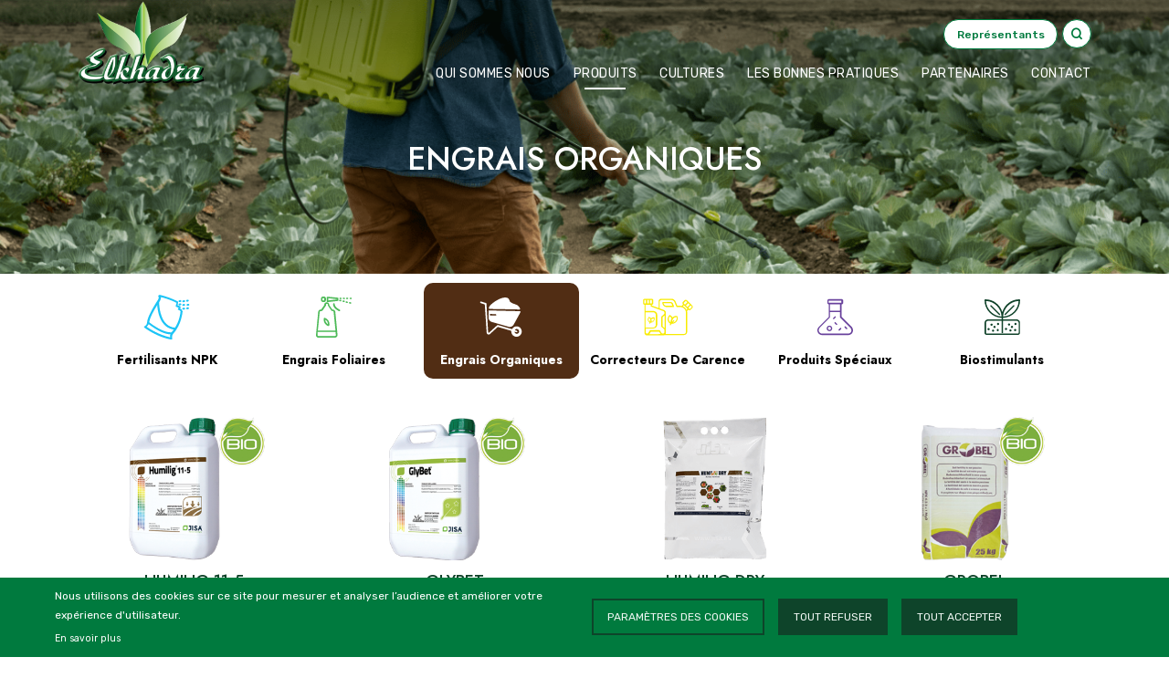

--- FILE ---
content_type: text/html; charset=UTF-8
request_url: https://www.elkhadra.tn/engrais/engrais-organiques
body_size: 44403
content:
<!DOCTYPE html>
<html lang="fr" dir="ltr" prefix="content: http://purl.org/rss/1.0/modules/content/  dc: http://purl.org/dc/terms/  foaf: http://xmlns.com/foaf/0.1/  og: http://ogp.me/ns#  rdfs: http://www.w3.org/2000/01/rdf-schema#  schema: http://schema.org/  sioc: http://rdfs.org/sioc/ns#  sioct: http://rdfs.org/sioc/types#  skos: http://www.w3.org/2004/02/skos/core#  xsd: http://www.w3.org/2001/XMLSchema# ">
  <head>
    <meta charset="utf-8" />
<script async src="https://www.googletagmanager.com/gtag/js?id=G-F8X63NMTEJ" type="application/json" id="cookies_google_analytics_tracking_file"></script>
<script type="application/json" id="cookies_google_analytics_tracking_script">window.dataLayer = window.dataLayer || [];function gtag(){dataLayer.push(arguments)};gtag("js", new Date());gtag("set", "developer_id.dMDhkMT", true);gtag("config", "G-F8X63NMTEJ", {"groups":"default","page_placeholder":"PLACEHOLDER_page_location"});</script>
<link rel="canonical" href="https://www.elkhadra.tn/engrais/engrais-organiques" />
<meta name="description" content="EL KHADRA est une entreprise tunisienne opérant dans le secteur de distribution des produits phytopharmaceutiques et fertilisants depuis plus de 40" />
<link rel="mask-icon" href="" />
<meta name="Generator" content="Drupal 9 (https://www.drupal.org)" />
<meta name="MobileOptimized" content="width" />
<meta name="HandheldFriendly" content="true" />
<meta name="viewport" content="width=device-width, initial-scale=1.0" />
<link rel="icon" href="/sites/default/files/favicon.png" type="image/png" />
<script>window.a2a_config=window.a2a_config||{};a2a_config.callbacks=[];a2a_config.overlays=[];a2a_config.templates={};a2a_config.custom_services = [
    [
        "Instagram",
        "https://www.instagram.com/zuck/",
     "https://elkhadra.elyosdigital.com/themes/custom/elkhadra/assets/images/87390.png",
    ],
   
];</script>

    <title>Elkhadra | Engrais organiques, nutrition de la culture de fruits, légumes</title>
    <link rel="stylesheet" media="all" href="/sites/default/files/css/css_JSgItCxzhuLAexEndX4dZx0MoHw61Wpm8r3QO_zZRGE.css" />
<link rel="stylesheet" media="all" href="https://cdn.jsdelivr.net/npm/metismenu/dist/metisMenu.min.css" />
<link rel="stylesheet" media="all" href="/sites/default/files/css/css_UmR6Y32qOAgciykriwSl6uLygTMHqJs8-zme4tWkgS4.css" />

    

  </head>
  <body class="category-3 path-taxonomy">
        <a href="#main-content" class="visually-hidden focusable skip-link">
      Aller au contenu principal
    </a>
    
                
<svg aria-hidden="true" style="position: absolute; width: 0; height: 0; overflow: hidden;" version="1.1" xmlns="http://www.w3.org/2000/svg" xmlns:xlink="http://www.w3.org/1999/xlink">
    <defs>
        <symbol id="icon-semences-icon-01" viewBox="0 0 32 32">
            <path fill="#0f4229" style="fill: var(--color1, #0f4229)" opacity="0.93" d="M11.7 8.9c-0.2 0-0.4 0-0.6 0.1 0.4 0.3 0.7 0.6 1.1 0.9 0.6 0 1.2 0 1.7 0 0.7 0.1 1.4 0.2 2.1 0.2 0.7-0.1 1.4-0.1 2.1-0.2 0.6-0.1 1.2-0.1 1.7 0 0.4-0.3 0.7-0.6 1.1-0.9 0 0 0 0 0-0.1-0.7 0-1.4 0-2.1 0-0.5 0-1 0.1-1.5 0.3-0.2 0-0.4-0.1-0.5-0.3-0.1-0.4-0.2-0.8-0.4-1.1-0.1-0.2-0.2-0.5-0.4-0.7-0.1 0.2-0.3 0.4-0.4 0.7-0.1 0.4-0.3 0.7-0.4 1.1-0.1 0.2-0.3 0.2-0.5 0.3-0.5-0.1-1.1-0.2-1.7-0.3h-1.3zM23.6 25.6c-1.2 0.8-2.6 1.3-4.1 1.4-0.9 0-1.8 0-2.7-0.2-0.3 0-0.6 0-0.8 0-1 0.1-2 0.1-2.9 0.2-3.7-0.1-6.3-1.9-7.9-5.2-0.3-0.8-0.5-1.5-0.6-2.3 0-0.6 0-1.2 0-1.8 0.4-2.9 1.8-5.1 4.3-6.7 0.8-0.4 1.6-0.7 2.5-0.9-0.2-0.2-0.4-0.3-0.6-0.5-0.1-0.1-0.3-0.3-0.4-0.4-0.2-0.4 0-0.8 0.4-0.9 0.3-0.1 0.7-0.1 1 0h1.2c0.5 0 1.1 0.1 1.6 0.2 0.2-0.7 0.5-1.3 0.8-1.9 0.3-0.3 0.6-0.3 0.9-0.1 0.2 0.2 0.3 0.4 0.4 0.7 0.3-0.6 0.6-1.2 0.8-1.8 0.6-0.5 1.2-0.5 1.8 0.1 0.1 0.2 0.2 0.4 0.2 0.6-0.1 0.7-0.4 1.4-0.8 2.1 0.8 0 1.6 0.1 2.4 0.1 0.4 0.2 0.6 0.5 0.4 0.9-0.1 0.2-0.2 0.3-0.4 0.4-0.2 0.2-0.4 0.3-0.6 0.5 3.2 0.8 5.3 2.8 6.4 5.9 0.1 0.4 0.2 0.9 0.3 1.3 0 0.6 0 1.4 0 2-0.3 2.1-1.1 3.9-2.6 5.3l-1 1zM24.3 24.1c0.1 0 0.1 0 0 0 2.1-2.2 2.8-4.6 2.2-7.5-0.8-2.8-2.6-4.7-5.4-5.7-0.7-0.2-1.5-0.3-2.2-0.3-1 0.1-2 0.2-2.9 0.3-1-0.1-2-0.2-3-0.3-3.6 0.2-6 1.9-7.4 5.2-1 3.3-0.2 6.2 2.3 8.5 2.1 1.7 4.5 2.3 7.2 1.7 1.1-0.1 2.2 0 3.3 0.2 1.8 0.1 3.4-0.3 4.9-1.3l1-0.8zM18.4 5.7c0.3 0 0.5 0.1 0.5 0.4-0.2 0.8-0.5 1.5-1 2.2-0.2 0.1-0.4 0.1-0.6 0.1-0.1-0.2-0.1-0.3-0.1-0.5 0.4-0.6 0.7-1.3 0.9-2 0.1-0.1 0.2-0.1 0.3-0.2z"></path>
        </symbol>
        <symbol id="icon-semences-icon-02" viewBox="0 0 32 32">
            <path fill="#0f4229" style="fill: var(--color1, #0f4229)" opacity="0.881" d="M20.8 2.9c-2 0.4-3.1 1.6-3.4 3.6-0.2 0-0.4 0-0.7 0-2.4 0.4-4 1.8-4.7 4.1-0.1 0.7-0.2 1.4-0.2 2.2 0 2.1 0 4.2 0.1 6.4 0 1.4-0.1 2.8-0.2 4.2-0.2 1.9-0.8 3.6-1.7 5.3 0.1 0.1 0.1 0.3 0.2 0.4 0.1 0 0.2 0.1 0.3 0.1 0.2 0 0.3-0.1 0.5-0.2 0.6-0.3 1.2-0.6 1.8-1 2.1-1.4 3.8-3.1 5.1-5.1 2.2-3.4 3.6-7.1 4.1-11.2 0-1.9-0.8-3.4-2.4-4.5 0-0.1 0-0.2 0-0.3 0.3-1.1 1-1.8 2.2-2 0.1-0.2 0.2-0.3 0.2-0.5-0.3-0.5-0.5-0.9-0.8-1.4-0.1-0.1-0.2-0.1-0.4-0.1zM17.8 21.2c-1.4 2.4-3.2 4.3-5.4 5.9-0.2 0.2-0.5 0.3-0.7 0.4 0.4-0.9 0.7-1.8 0.8-2.8 0.3-1.9 0.5-3.9 0.5-5.9-0.1-2.3-0.1-4.6 0-6.8 0-0.4 0.1-0.7 0.1-1.1 0.8-0.5 1.7-0.9 2.5-1.4 0.2 0.8 0.5 1.6 0.9 2.4 0.2 0.2 0.4 0.2 0.7 0 0.6-0.6 1.3-1.2 1.9-1.9 0.7 0.6 1.4 1.3 2 1.9-0.7 3.4-1.8 6.5-3.3 9.3zM20.8 10.6c-0.5-0.5-1.1-1-1.6-1.5-0.2-0.1-0.4-0.1-0.6 0.1-0.6 0.6-1.1 1.1-1.7 1.6-0.3-0.8-0.5-1.5-0.9-2.2-0.1-0.1-0.1-0.1-0.2-0.1-0.8 0.4-1.6 0.8-2.3 1.2 0.4-0.6 0.8-1.2 1.4-1.6 1.5-0.9 3-0.9 4.4 0 0.8 0.7 1.3 1.5 1.5 2.5zM20.8 4.1c-1.2 0.4-2 1.3-2.2 2.6-0.1 0-0.2 0-0.2-0.1 0.1-0.9 0.4-1.6 1.1-2.1 0.4-0.2 0.8-0.4 1.2-0.6 0 0 0.1 0.1 0.1 0.2z"></path>
            <path fill="#0f4229" style="fill: var(--color1, #0f4229)" opacity="0.881" d="M14 12.8c-0.1 0.1-0.1 0.2-0.1 0.3-0.2 0.9-0.2 1.8-0.2 2.7 0.1 1.4 0.1 2.7 0.2 4.1 0.1 0.1 0.1 0.1 0.2 0.2 0.4 0.2 0.7 0 0.8-0.4 0-1.6-0.1-3.2-0.1-4.8 0-0.6 0.1-1.2 0.2-1.9-0.3-0.3-0.6-0.5-1-0.2z"></path>
            <path fill="#0f4229" style="fill: var(--color1, #0f4229)" opacity="0.881" d="M13.9 20.8c-0.2 0.4-0.1 0.7 0.3 0.8 0.3 0 0.4-0.2 0.5-0.4-0.1-0.5-0.4-0.6-0.8-0.4z"></path>
        </symbol>
        <symbol id="icon-semences-icon-05" viewBox="0 0 32 32">
            <path fill="#0f4229" style="fill: var(--color1, #0f4229)" opacity="0.896" d="M24.5 3.2c-0.1-0.2-0.3-0.2-0.6-0.2-0.2 0.9-0.5 1.7-1 2.4-0.1 0.1-0.2 0.2-0.4 0.3-0.4 0.1-0.8 0.2-1.2 0.3-0.5 0.2-0.7 0.7-0.6 1.2-0.5 0.2-1 0.5-1.3 0.9-1.8 3.1-3.8 5.9-6.1 8.5-0.5 0.6-1.1 1.1-1.7 1.6-0.8 0.5-1.6 1.1-2.4 1.7-1.3 1-2.1 2.4-2.4 4-0.2 3.1 1.3 4.8 4.4 5 1.5-0.1 2.9-0.5 4.1-1.3 1.4-0.9 2.6-2 3.6-3.3 2.7-3.7 4.5-7.8 5.4-12.2 0.2-0.9 0.2-1.8 0-2.7 0.7-0.6 0.8-1.3 0.4-2.1 0-0.1 0-0.3 0-0.4 0.1-0.5 0.3-1 0.5-1.5 0.2-0.9 0-1.6-0.7-2.2zM7.5 26.2c0 0 0 0 0 0 0-0.1-0.1-0.3-0.1-0.4-0.3-1.6 0-3 1-4.3 0.5-0.6 1.2-1.2 1.8-1.7 1.2-0.7 2.4-1.6 3.4-2.7 2-2.3 3.8-4.7 5.4-7.3 0.2-0.5 0.5-1 0.9-1.4 0.3-0.3 0.6-0.5 0.9-0.7 0.1 0 0.1 0 0.2 0-0.6 1.3-1.3 2.7-1.9 4-2.1 4.3-5.1 7.7-9 10.4-0.8 0.7-1.5 1.5-2.1 2.5-0.1 0.4-0.4 1.2-0.5 1.6 0.1 0 0.1 0.1 0 0v0zM7.9 26.9c0 0 0 0 0 0v0c0 0 0 0 0 0 0.3-1 0.6-2.3 1.9-3.6 0.2-0.2 0.4-0.3 0.5-0.5 4.4-3.1 7.7-7 9.9-12 0.4-0.8 0.7-1.6 1-2.5 0.2-0.5 0.6-0.7 1.1-0.6 0.3 0.2 0.5 0.4 0.5 0.7 0 0.7-0.1 1.5-0.3 2.2-0.3 1.1-0.7 2.1-1.2 3.1l-1.6 3.6c-0.9 1.7-1.9 3.4-3.1 5-0.9 1.3-2 2.5-3.2 3.7-0.9 0.8-1.9 1.4-3 1.7-1.1 0.4-1.9 0.1-2.5-0.8zM23.8 11.5c-0.9 4.4-2.6 8.5-5.2 12.1-0.9 1.3-2 2.4-3.3 3.3-1.4 1-2.9 1.5-4.6 1.4 0.9-0.3 1.7-0.7 2.5-1.3 1-0.8 1.9-1.7 2.7-2.6 1.7-2.1 3.1-4.3 4.3-6.7l1.7-3.7c0.5-1.2 0.9-2.4 1.3-3.6 0.1-0.5 0.2-1.1 0.3-1.6 0.4 0.9 0.5 1.8 0.3 2.7zM24.7 5c-0.2 0.5-0.4 1-0.5 1.5 0 0.2 0 0.3 0 0.5 0.1 0.4 0.1 0.9 0.2 1.3 0 0.2-0.1 0.3-0.2 0.4-0.6-1.2-1.6-1.7-2.9-1.6 0-0.2 0.1-0.3 0.2-0.5 0.5-0.1 0.9-0.2 1.4-0.4 0.2-0.1 0.3-0.2 0.4-0.3 0.5-0.7 0.8-1.4 1-2.1 0.3 0.3 0.5 0.7 0.4 1.2z"></path>
        </symbol>
        <symbol id="icon-semences-icon-hover-01" viewBox="0 0 32 32">
            <path fill="#fff" style="fill: var(--color2, #fff)" opacity="0.93" d="M27.4 17.3c-0.1-0.5-0.2-0.9-0.3-1.3-1.1-3.1-3.2-5.1-6.4-5.9 0.2-0.2 0.4-0.3 0.6-0.5 0.1-0.1 0.3-0.3 0.4-0.4 0.2-0.4 0-0.8-0.4-0.9-0.8 0-1.6-0.1-2.4-0.1 0.4-0.6 0.6-1.3 0.8-2.1 0-0.2-0.1-0.4-0.2-0.6-0.6-0.6-1.2-0.6-1.8-0.1-0.3 0.6-0.5 1.2-0.8 1.8-0.1-0.3-0.2-0.5-0.4-0.7-0.3-0.2-0.6-0.1-0.9 0.1-0.4 0.6-0.6 1.2-0.8 1.9-0.5-0.1-1.1-0.2-1.6-0.2h-1.3c-0.3 0-0.7 0-1 0-0.4 0.2-0.6 0.5-0.4 0.9 0.1 0.2 0.2 0.3 0.4 0.4 0.2 0.2 0.4 0.3 0.6 0.5-0.9 0.2-1.7 0.5-2.5 0.9-2.5 1.5-3.9 3.7-4.3 6.7 0 0.6 0 1.2 0 1.8 0.1 0.8 0.3 1.6 0.6 2.3 1.6 3.3 4.2 5.1 7.9 5.2 1-0.1 2-0.2 2.9-0.2 0.3 0 0.6 0 0.8 0 0.9 0.1 1.8 0.2 2.7 0.2 1.5-0.1 2.8-0.6 4.1-1.4l1.2-0.9c1.5-1.5 2.4-3.2 2.6-5.3 0-0.6-0.1-1.5-0.1-2.1zM18.2 5.9c0.1-0.1 0.2-0.1 0.2-0.2 0.3 0 0.5 0.1 0.5 0.4-0.2 0.8-0.5 1.5-1 2.2-0.2 0.1-0.4 0.1-0.6 0.1-0.1-0.2-0.1-0.3-0.1-0.5 0.4-0.6 0.7-1.3 1-2zM11.1 9c0.2-0.1 0.4-0.1 0.6-0.1h1.3c0.6 0.1 1.2 0.2 1.7 0.3 0.2 0 0.4-0.1 0.5-0.3 0.1-0.4 0.2-0.8 0.4-1.1 0.1-0.2 0.2-0.5 0.4-0.7 0.1 0.2 0.3 0.4 0.4 0.7 0.1 0.4 0.3 0.7 0.4 1.1 0.1 0.2 0.3 0.2 0.5 0.3 0.5-0.2 1-0.3 1.5-0.3 0.7 0 1.4 0 2.1 0 0 0 0 0 0 0.1-0.3 0.3-0.7 0.6-1.1 0.9-0.6 0-1.2 0-1.7 0-0.7 0.1-1.4 0.2-2.1 0.2-0.7-0.1-1.4-0.1-2.1-0.2-0.6-0.1-1.2-0.1-1.7 0-0.4-0.3-0.8-0.6-1.1-0.9z"></path>
        </symbol>
        <symbol id="icon-semences-icon-hover-02" viewBox="0 0 32 32">
            <path fill="#fff" style="fill: var(--color2, #fff)" d="M21.7 4.8c0.2-0.1 0.3-0.2 0.3-0.4-0.3-0.5-0.5-0.9-0.8-1.4-0.1-0.1-0.3-0.1-0.4-0.1-2 0.4-3.1 1.6-3.4 3.6-0.2 0-0.4 0-0.7 0-2.4 0.4-4 1.8-4.7 4.1-0.1 0.7-0.2 1.4-0.2 2.2 0 2.1 0 4.2 0.1 6.4 0 1.4-0.1 2.8-0.2 4.2-0.2 1.9-0.8 3.6-1.7 5.3 0.1 0.1 0.1 0.3 0.2 0.4 0.1 0 0.2 0.1 0.3 0.1 0.2 0 0.3-0.1 0.5-0.2 0.6-0.3 1.2-0.6 1.8-1 2.1-1.4 3.8-3.1 5.1-5.1 2.2-3.4 3.6-7.1 4.1-11.2 0-1.9-0.8-3.4-2.4-4.5 0-0.1 0-0.2 0-0.3 0.2-1.2 1-1.9 2.1-2.1zM14.2 21.7c-0.4-0.2-0.6-0.4-0.3-0.8 0.5-0.2 0.8-0.1 0.8 0.4-0.1 0.2-0.3 0.4-0.5 0.4zM14.8 19.8c-0.1 0.4-0.3 0.6-0.8 0.4 0-0.1-0.1-0.2-0.2-0.2 0-1.4-0.1-2.7-0.2-4.1 0-0.9 0-1.8 0.2-2.7 0-0.1 0.1-0.2 0.1-0.3 0.4-0.3 0.7-0.2 0.8 0.3-0.2 0.6-0.2 1.2-0.2 1.9 0.2 1.5 0.2 3.1 0.3 4.7zM20.8 10.6c-0.5-0.5-1.1-1-1.6-1.5-0.2-0.1-0.4-0.1-0.6 0.1-0.6 0.6-1.1 1.1-1.7 1.6-0.3-0.8-0.5-1.5-0.9-2.2-0.1-0.1-0.1-0.1-0.2-0.1-0.8 0.4-1.6 0.8-2.3 1.2 0.4-0.6 0.8-1.2 1.4-1.6 1.5-0.9 3-0.9 4.4 0 0.8 0.7 1.3 1.5 1.5 2.5zM18.6 6.7c-0.1 0-0.2 0-0.2-0.1 0.1-0.9 0.4-1.6 1.1-2.1 0.4-0.2 0.8-0.4 1.2-0.6 0 0.1 0.1 0.2 0.1 0.2-1.2 0.5-2 1.3-2.2 2.6z"></path>
        </symbol>
        <symbol id="icon-semences-icon-hover-05" viewBox="0 0 32 32">
            <path fill="#0f4229" style="fill: var(--color1, #0f4229)" opacity="0.896" d="M12.9 25.2c0 0 0-0.1 0-0.1-0.1 0-0.1 0 0 0.1v0z"></path>
            <path fill="#0f4229" style="fill: var(--color1, #0f4229)" opacity="0.896" d="M13.2 25.8c0 0 0 0 0 0s0 0 0 0v0z"></path>
            <path fill="#fff" style="fill: var(--color2, #fff)" opacity="0.896" d="M10.1 22.1c3.9-2.7 6.9-6.1 9-10.4 0.6-1.4 1.2-2.7 1.9-4-0.1 0-0.1 0-0.2 0-0.3 0.2-0.6 0.4-0.9 0.7-0.3 0.5-0.6 0.9-0.9 1.4-1.6 2.6-3.4 5-5.4 7.3-1 1-2.1 1.9-3.4 2.7-0.7 0.5-1.3 1.1-1.8 1.7-1 1.3-1.3 2.7-1 4.3 0 0.1 0.1 0.2 0.1 0.4 0.1-0.4 0.4-1.2 0.5-1.5 0.6-1.1 1.3-1.9 2.1-2.6z"></path>
            <path fill="#fff" style="fill: var(--color2, #fff)" opacity="0.896" d="M16.8 22.4c1.1-1.6 2.1-3.3 3.1-5l1.6-3.6c0.4-1 0.8-2.1 1.2-3.1 0.2-0.7 0.3-1.4 0.3-2.2-0.1-0.3-0.2-0.6-0.5-0.7-0.5-0.1-0.9 0.1-1.1 0.6-0.3 0.8-0.6 1.7-1 2.5-2.2 4.9-5.5 8.9-9.9 12-0.2 0.2-0.3 0.3-0.5 0.5-1.3 1.3-1.6 2.6-1.9 3.6 0.6 0.8 1.4 1.2 2.7 1 1.1-0.4 2.1-0.9 3-1.7 1-1.4 2-2.6 3-3.9z"></path>
            <path fill="#fff" style="fill: var(--color2, #fff)" opacity="0.896" d="M23.2 10.4c-0.4 1.2-0.8 2.4-1.3 3.6l-1.7 3.7c-1.2 2.4-2.6 4.6-4.3 6.7-0.8 1-1.7 1.8-2.7 2.6-0.7 0.6-1.6 1-2.5 1.3 1.7 0.1 3.3-0.4 4.6-1.4s2.4-2.1 3.3-3.3c2.6-3.7 4.3-7.7 5.2-12.1 0.2-0.9 0.1-1.8-0.3-2.6 0 0.4-0.1 1-0.3 1.5z"></path>
            <path fill="#fff" style="fill: var(--color2, #fff)" opacity="0.896" d="M24.7 4.9c0.1-0.5 0-0.9-0.4-1.2-0.2 0.8-0.5 1.5-1 2.1-0.1 0.1-0.3 0.2-0.5 0.3-0.5 0.1-0.9 0.3-1.4 0.4-0.2 0.1-0.2 0.3-0.2 0.5 1.3-0.1 2.3 0.5 2.9 1.6 0.1-0.1 0.2-0.3 0.2-0.4-0.1-0.4-0.1-0.9-0.2-1.3 0-0.2 0-0.3 0-0.5 0.2-0.5 0.4-1 0.6-1.5z"></path>
        </symbol>
        <symbol id="icon-email-icon" viewBox="0 0 32 32">
            <path fill="#f37e00" style="fill: var(--color3, #f37e00)" d="M14 26.5v0 0z"></path>
            <path fill="#007a3e" style="fill: var(--color4, #007a3e)" d="M7.8 23.9c-0.1 0-0.2 0-0.3-0.1s-0.1-0.2-0.1-0.3v-9.4c0 0 0 0 0 0 0-0.1 0.1-0.3 0.2-0.4l2.4-1.7v-1.8c0-0.2 0.2-0.4 0.4-0.4h2.8l2.4-1.7c0.2-0.1 0.4-0.1 0.5 0l2.4 1.7h2.8c0.2 0 0.4 0.2 0.4 0.4v1.8l2.5 1.7c0.1 0.1 0.1 0.1 0.2 0.2 0 0 0 0.1 0 0.1v9.4c0 0.2-0.2 0.4-0.4 0.4l-16.2 0.1zM9.1 23.1h13.8l-6.9-5.3-6.9 5.3zM8.2 22.6l5.4-4.1-5.4-3.6v7.7zM18.4 18.5l5.4 4.1v-7.7l-5.4 3.6zM10.9 15.7l3.4 2.3 1.4-1.1c0.2-0.1 0.4-0.1 0.5 0v0l1.4 1.1 3.4-2.3v-5h-10.1v5zM8.6 14.1l1.5 1v-2l-1.5 1zM22 15l1.4-1-1.4-1v2zM14.9 9.8h2.3l-1.2-0.8-1.1 0.8zM13 15.5c-0.2 0-0.4-0.2-0.4-0.4s0.2-0.4 0.4-0.4c0 0 0 0 0 0h6c0.2 0 0.4 0.2 0.4 0.4s-0.2 0.4-0.4 0.4c0 0 0 0 0 0h-6zM13 13.3c-0.2 0-0.4-0.2-0.5-0.4 0-0.2 0.2-0.4 0.4-0.5 0 0 0 0 0 0h6c0.2 0 0.4 0.2 0.5 0.4s-0.2 0.4-0.4 0.5c0 0 0 0 0 0h-6z"></path>
        </symbol>
        <symbol id="icon-engrais_3_fence" viewBox="0 0 32 32">
            <path fill="#0f4229" style="fill: var(--color1, #0f4229)" d="M7.6 24.8c0 0.2 0.2 0.4 0.4 0.4s0.4-0.2 0.4-0.4-0.2-0.5-0.4-0.5c-0.2 0-0.4 0.2-0.4 0.5z"></path>
            <path fill="#0f4229" style="fill: var(--color1, #0f4229)" d="M18.1 22.1c0-0.2-0.2-0.4-0.4-0.4s-0.4 0.2-0.4 0.4c0 0.2 0.2 0.4 0.4 0.4s0.4-0.2 0.4-0.4z"></path>
            <path fill="#0f4229" style="fill: var(--color1, #0f4229)" d="M23.4 24.8c0-0.2-0.2-0.4-0.4-0.4s-0.4 0.2-0.4 0.4 0.2 0.4 0.4 0.4 0.4-0.2 0.4-0.4z"></path>
            <path fill="#0f4229" style="fill: var(--color1, #0f4229)" d="M13.6 24.3c0 0.2 0.2 0.4 0.4 0.4s0.4-0.2 0.4-0.4c0-0.3-0.2-0.4-0.4-0.4s-0.4 0.2-0.4 0.4z"></path>
            <path fill="#0f4229" style="fill: var(--color1, #0f4229)" d="M31.1 26c-0.6-1.7-2.5-2.5-4.1-1.9-0.1 0-0.1 0.1-0.2 0.1-1-1.7-3.1-2.5-5-1.9-0.8-2.1-2.6-3.6-4.9-3.9 0.1-2.2 0.7-4.4 1.8-6.4 0.4-0.8 0.9-1.4 1.5-2.1 0.4 0.6 1 1 1.6 1.3 0.4 0.1 0.9 0.2 1.3 0.2 2 0 4.4-1.1 5.4-1.7 0.5-0.3 0.7-0.9 0.4-1.3-1.1-2.1-3.8-3.6-6.3-3.6-1.7 0-2.8 1-3 2.7-1.5 0.7-2.8 1.8-3.6 3.3-0.5 0.8-0.8 1.6-1.1 2.5-0.7-0.9-1.5-1.7-2.6-2.2 0-0.6-0.2-1.2-0.6-1.8-0.4-0.8-1.3-1.3-2.1-1.3-1.3-0.2-2.6 0.1-3.8 0.6-0.2 0.2-0.3 0.4-0.2 0.6 0.1 0.3 0.4 0.4 0.6 0.3 1-0.5 2.2-0.7 3.3-0.6s1.8 0.7 2 1.6c-0.9-0.3-1.9-0.4-2.8-0.2-0.2 0-0.4 0.3-0.4 0.5s0.1 0.3 0.3 0.4c0.9 0.4 1.8 0.9 2.5 1.6-0.3 0.5-0.8 0.8-1.3 0.9-0.2 0.1-0.5 0.1-0.7 0.1-1.9 0-4.4-1.5-5.2-2 0 0-0.1-0.1 0-0.1 0.3-0.4 0.6-0.7 0.9-1.1 0.2-0.3 0.2-0.5 0-0.6-0.2-0.2-0.4-0.2-0.6 0-0.4 0.4-0.8 0.8-1.1 1.2-0.3 0.5-0.2 1.1 0.3 1.4 1.1 0.7 3.5 2.1 5.7 2.1 0.3 0 0.6 0 0.9-0.1 0.7-0.2 1.3-0.6 1.7-1.1 0.6 0.6 1 1.4 1.4 2.2 0.4 1 0.8 2 1 3.1-1.8 0.6-3.1 2.1-3.7 3.8-0.6-0.6-1.3-0.6-1.9-0.6-1.4 0-2.8 0.8-3.5 2-1.7-0.5-3.4 0.3-4 2-0.3 0.5 0 1 0.5 1.2 0.1 0 0.2 0.1 0.3 0.1h12.2c0.2 0 0.4-0.2 0.4-0.4s-0.2-0.4-0.4-0.4h-12.2v-0.1c0.3-1.2 1.2-1.8 2.2-1.8 0.3 0 0.7 0.1 1 0.2 0.2 0.1 0.5 0 0.6-0.2 0.5-1.1 1.7-1.8 2.9-1.8 0.7 0 1.3 0.2 1.9 0.6 0.2 0.1 0.5 0.1 0.6-0.1 0 0 0.1-0.1 0.1-0.2 0.6-2.8 3.3-4.6 6.1-4 1.9 0.4 3.4 1.8 3.9 3.7 0.1 0.2 0.3 0.4 0.5 0.3h0.1c1.6-0.8 3.6-0.1 4.4 1.5 0 0.1 0.1 0.1 0.1 0.2 0.1 0.2 0.4 0.3 0.6 0.2 0 0 0 0 0.1 0 1.1-0.7 2.5-0.4 3.2 0.7 0.1 0.1 0.2 0.3 0.2 0.5v0.1h-14.5c-0.2 0-0.4 0.2-0.4 0.4s0.2 0.4 0.4 0.4h14.4c0.6 0 1-0.5 1-1-0.1 0-0.1-0.1-0.1-0.1zM22.7 5.5c1.1 0 2.3 0.3 3.2 0.9 0.9 0.5 1.7 1.3 2.2 2.2v0.1c-0.9 0.5-4.1 2.1-6.1 1.4-0.5-0.2-1-0.5-1.2-1 0.8-0.6 1.7-1.1 2.6-1.4 0.2-0.1 0.4-0.3 0.3-0.5 0-0.2-0.2-0.2-0.3-0.2-0.9-0.2-1.9-0.2-2.8 0 0.3-1 1-1.5 2.1-1.5zM14.9 18.2c-0.2-1-0.6-2.1-1-3.1-0.7-1.6-1.9-3-3.3-4 2.1 0.4 3.6 2 4.4 3.6 0.5 1.1 0.8 2.2 1 3.4-0.4 0-0.7 0-1.1 0.1zM15.6 14.3c0.1-0.1 0.1-0.1 0-0.2 0.3-1.1 0.7-2.1 1.2-3.1 0.9-1.6 2.5-3 4.6-3.3-1.5 0.9-2.8 2.2-3.6 3.7-0.7 1.4-1.3 2.8-1.6 4.3-0.2-0.5-0.3-0.9-0.6-1.4z"></path>
        </symbol>
        <symbol id="icon-engrais-icon-01" viewBox="0 0 32 32">
            <path fill="#1dc4f6" style="fill: var(--color5, #1dc4f6)" d="M24 11.9c0-0.1-0.1-0.2-0.2-0.2l-0.6-0.3 0.3-0.6c0.1-0.1 0.1-0.3 0-0.4-0.1-0.2-0.2-0.3-0.3-0.3l-1.3-0.5 0.3-1.6c0-0.2-0.1-0.4-0.3-0.5-4.9-2.5-9.5-3.5-9.7-3.5s-0.3 0.1-0.6 0.3c-0.1 0.2-0.2 0.3-0.1 0.5 0.3 0.6 0.2 1.3-0.2 1.9-2 3.1-5.6 8.8-5.9 12.3 0 0.8-0.5 1.6-1.3 1.9-0.2 0.1-0.3 0.3-0.3 0.4s0.1 0.3 0.2 0.4c0.3 0.2 6.8 5.1 14.4 6.4 0.2 0 0.3-0.1 0.5-0.1 0.1-0.2 0.1-0.3 0.1-0.5-0.3-0.9 0-1.9 0.6-2.6 1.5-1.7 4.2-5.4 5-11.9 0-0.1 0-0.2-0.1-0.3l-0.5-0.8zM5.2 21.2c0.5-0.3 0.8-0.9 1.1-1.4 1.9 1.5 7.5 5.5 11.7 5.5 0 0 0 0 0 0-0.2 0.5-0.3 1.1-0.2 1.6-5.7-1.2-10.9-4.5-12.6-5.7zM18.7 24.1c0 0-0.1 0.1-0.1 0.1-0.1 0-0.1 0-0.2 0-4.1 0.3-10.1-4.1-11.8-5.4 0.3-2.6 2.6-6.5 4.3-9.3 0.3 3.9 1.7 12.2 8.9 13.2-0.4 0.6-0.8 1.1-1.1 1.4zM20.5 21.7c-7.9-0.6-8.5-11.2-8.6-13.7 0.2-0.3 0.4-0.5 0.5-0.8 0.4-0.6 0.5-1.3 0.5-2 1.5 0.4 4.9 1.3 8.4 3.1l-0.4 1.6c-0.1 0.3 0.1 0.5 0.3 0.6l1.2 0.4-0.3 0.6c-0.2 0.2 0 0.5 0.2 0.6l0.9 0.4 0.3 0.5c-0.5 4-1.8 6.8-3 8.7z"></path>
            <path fill="#1dc4f6" style="fill: var(--color5, #1dc4f6)" d="M22.9 7.9l0.6-0.1c0.3-0.1 0.5-0.3 0.4-0.6s-0.3-0.4-0.6-0.4l-0.5 0.1c-0.3 0.1-0.4 0.3-0.4 0.6 0.1 0.2 0.3 0.4 0.5 0.4z"></path>
            <path fill="#1dc4f6" style="fill: var(--color5, #1dc4f6)" d="M25.3 6.9l-0.5 0.1c-0.3 0.1-0.4 0.3-0.4 0.6 0.1 0.2 0.3 0.4 0.5 0.4l0.6-0.1c0.3-0.1 0.5-0.3 0.4-0.6-0.1-0.4-0.3-0.4-0.6-0.4z"></path>
            <path fill="#1dc4f6" style="fill: var(--color5, #1dc4f6)" d="M25.3 8.9l-0.5 0.1c-0.3 0.1-0.4 0.3-0.4 0.6 0.1 0.2 0.3 0.4 0.5 0.4l0.6-0.1c0.3-0.1 0.5-0.3 0.4-0.6-0.1-0.4-0.3-0.4-0.6-0.4z"></path>
            <path fill="#1dc4f6" style="fill: var(--color5, #1dc4f6)" d="M22.9 9.7l0.6-0.1c0.3-0.1 0.5-0.3 0.4-0.6s-0.3-0.4-0.6-0.4l-0.5 0.1c-0.3 0.1-0.4 0.3-0.4 0.6 0.1 0.3 0.3 0.4 0.5 0.4z"></path>
            <path fill="#1dc4f6" style="fill: var(--color5, #1dc4f6)" d="M27 7.7l0.5-0.1c0.3-0.1 0.4-0.4 0.4-0.6s-0.3-0.4-0.5-0.4l-0.5 0.1c-0.3 0.1-0.4 0.3-0.4 0.6 0.1 0.3 0.3 0.4 0.5 0.4z"></path>
            <path fill="#1dc4f6" style="fill: var(--color5, #1dc4f6)" d="M25.3 10.9l-0.5 0.1c-0.3 0.1-0.4 0.3-0.4 0.6 0.1 0.2 0.3 0.4 0.5 0.4l0.6-0.1c0.3-0.1 0.5-0.3 0.4-0.6s-0.3-0.4-0.6-0.4z"></path>
            <path fill="#1dc4f6" style="fill: var(--color5, #1dc4f6)" d="M27.4 10.7l-0.5 0.1c-0.3 0.1-0.4 0.3-0.4 0.6 0.1 0.2 0.3 0.4 0.5 0.4l0.6-0.1c0.3-0.1 0.5-0.3 0.4-0.6-0.1-0.2-0.3-0.4-0.6-0.4z"></path>
            <path fill="#1dc4f6" style="fill: var(--color5, #1dc4f6)" d="M28.2 9.2c-0.1-0.3-0.3-0.4-0.6-0.4l-0.5 0.1c-0.3 0.1-0.4 0.3-0.4 0.6 0.1 0.2 0.3 0.4 0.5 0.4l0.6-0.1c0.3-0.1 0.5-0.2 0.4-0.6z"></path>
        </symbol>
        <symbol id="icon-engrais-icon-02" viewBox="0 0 32 32">
            <path fill="#4dba58" style="fill: var(--color6, #4dba58)" d="M15.4 11.9h-0.2l-1.6-2.3c-0.1-1.4-1-1.6-1.4-1.6s-1.3 0.2-1.4 1.6l-1.6 2.3h-0.2c-0.7 0-1.3 0.5-1.4 1.2l-1.2 12.4c-0.1 0.4 0 0.8 0.3 1.1 0.2 0.3 0.6 0.5 1 0.5h8.9c0.4 0 0.7-0.2 1.1-0.5 0.2-0.3 0.3-0.7 0.3-1.1l-1.2-12.4c-0.1-0.7-0.7-1.2-1.4-1.2zM8.4 13.3c0-0.3 0.2-0.5 0.5-0.5l0.7-0.1c0.1 0 0.2-0.1 0.3-0.2l1.8-2.6c0.1 0 0.1-0.1 0.1-0.2 0-0.9 0.3-0.9 0.5-0.9s0.5 0 0.5 0.9c0 0 0.1 0.1 0.1 0.2l1.8 2.6c0 0.1 0.2 0.2 0.3 0.2h0.4c0.2 0 0.5 0.2 0.5 0.5l1 10h-9.5l1-9.9zM17 26c-0.1 0.1-0.2 0.2-0.4 0.2h-8.9c-0.2 0-0.3-0.1-0.4-0.2s-0.1-0.2-0.1-0.4l0.1-1.6h9.6l0.2 1.6c0.1 0.1 0 0.3-0.1 0.4z"></path>
            <path fill="#4dba58" style="fill: var(--color6, #4dba58)" d="M12.6 7.9l5.5-0.6c0.2 0 0.4-0.2 0.4-0.4v-1c0-0.2-0.2-0.4-0.4-0.4l-5.5-0.5c-0.1 0-0.2 0-0.3 0.1s-0.1 0.2-0.1 0.3v2.1c0 0.1 0 0.2 0.1 0.3s0.2 0.1 0.3 0.1zM13 5.8l4.6 0.5v0.2l-4.6 0.5v-1.2z"></path>
            <path fill="#4dba58" style="fill: var(--color6, #4dba58)" d="M10.2 7.9h0.5c0.6 0 1-0.5 1.1-1.1v-0.8c0-0.6-0.5-1.1-1.1-1.1h-0.5c-0.6 0-1.1 0.5-1.1 1.1v0.8c0 0.6 0.5 1.1 1.1 1.1zM9.9 6c0-0.1 0.1-0.2 0.2-0.2h0.5c0.1 0 0.2 0.1 0.2 0.2v0.8c0 0.1-0.1 0.2-0.2 0.2h-0.5c-0.1 0-0.2-0.1-0.2-0.2v-0.8z"></path>
            <path fill="#4dba58" style="fill: var(--color6, #4dba58)" d="M19.2 12c-2.8-1.4-2.7-2.9-2.7-3 0-0.2-0.2-0.5-0.4-0.5s-0.5 0.2-0.5 0.4c0 0.1-0.3 2.2 3.2 3.9 0.1 0 0.1 0 0.2 0 0.2 0 0.3-0.1 0.4-0.2 0.1-0.2 0-0.5-0.2-0.6z"></path>
            <path fill="#4dba58" style="fill: var(--color6, #4dba58)" d="M19.8 5.5h-0.4c-0.2 0-0.4 0.2-0.4 0.4s0.2 0.4 0.4 0.4h0.4c0.3 0 0.5-0.2 0.4-0.4 0-0.2-0.2-0.4-0.4-0.4z"></path>
            <path fill="#4dba58" style="fill: var(--color6, #4dba58)" d="M21.6 5.5h-0.4c-0.2 0-0.4 0.2-0.4 0.4s0.2 0.4 0.4 0.4h0.4c0.3 0 0.5-0.2 0.4-0.4 0-0.2-0.2-0.4-0.4-0.4z"></path>
            <path fill="#4dba58" style="fill: var(--color6, #4dba58)" d="M23.4 5.5h-0.4c-0.2 0-0.4 0.2-0.4 0.4s0.2 0.4 0.4 0.4h0.4c0.3 0 0.5-0.2 0.4-0.4 0-0.2-0.2-0.4-0.4-0.4z"></path>
            <path fill="#4dba58" style="fill: var(--color6, #4dba58)" d="M25.3 5.5h-0.4c-0.2 0-0.4 0.2-0.4 0.4s0.2 0.4 0.4 0.4h0.4c0.2 0 0.4-0.2 0.4-0.4s-0.2-0.4-0.4-0.4z"></path>
            <path fill="#4dba58" style="fill: var(--color6, #4dba58)" d="M19.8 6.7l-0.4-0.1c-0.2-0.1-0.4 0.1-0.5 0.3s0.1 0.4 0.3 0.5l0.4 0.1h0.1c0.2 0 0.4-0.1 0.4-0.3 0.1-0.2-0.1-0.5-0.3-0.5z"></path>
            <path fill="#4dba58" style="fill: var(--color6, #4dba58)" d="M21.6 7.1l-0.4-0.1c-0.2-0.1-0.4 0.1-0.5 0.3s0.1 0.4 0.3 0.5l0.4 0.1h0.1c0.2 0 0.3-0.1 0.4-0.3s-0.1-0.4-0.3-0.5z"></path>
            <path fill="#4dba58" style="fill: var(--color6, #4dba58)" d="M23.3 7.6l-0.4-0.1c-0.2-0.1-0.4 0.1-0.5 0.3s0.1 0.4 0.3 0.5l0.4 0.1h0.1c0.2 0 0.4-0.2 0.4-0.3 0.1-0.2-0.1-0.4-0.3-0.5z"></path>
            <path fill="#4dba58" style="fill: var(--color6, #4dba58)" d="M25.1 8l-0.4-0.1c-0.2-0.1-0.4 0.1-0.5 0.3s0.1 0.4 0.3 0.5l0.4 0.1h0.1c0.2 0 0.4-0.1 0.4-0.3 0.1-0.2-0.1-0.4-0.3-0.5z"></path>
            <path fill="#4dba58" style="fill: var(--color6, #4dba58)" d="M12.1 20.4c0.4 0.3 0.7 0.4 1 0.4 0.1 0 0.2-0.1 0.3-0.1s0.2-0.2 0.2-0.3c0.3-2.6-1.5-3.7-2.5-4-0.1-0.1-0.2-0.1-0.3 0s-0.2 0.2-0.2 0.3c-0.3 1.6 0.5 3 1.5 3.7zM12.8 19.8c-0.1-0.1-0.4-0.2-0.6-0.5-0.3-0.3-0.8-1-0.8-1.9 0.6 0.3 1.5 1 1.4 2.4z"></path>
        </symbol>
        <symbol id="icon-engrais-icon-03" viewBox="0 0 32 32">
            <path fill="#4f2d12" style="fill: var(--color7, #4f2d12)" d="M10.9 18.5l9.1 2.6c0.3 0.1 0.5 0.1 0.7 0.1 0.9 0 1.7-0.4 2.1-1.2l3.5-6.8c0.1-0.1 0.1-0.3 0-0.4s-0.2-0.2-0.4-0.2l-16.3-0.3c-0.1 0-0.2 0-0.3 0.1s-0.1 0.2-0.1 0.3v3.5c0 1.1 0.7 2 1.7 2.3zM25.4 13.6l-3.3 6c-0.4 0.6-1.1 0.9-1.8 0.7l-9.1-2.6c-0.7-0.1-1.1-0.7-1.1-1.4v-1.1l3.1 0.1c0.2 0 0.4-0.2 0.4-0.4s-0.2-0.4-0.4-0.4l-3.1-0.1v-1.1l15.3 0.3z"></path>
            <path fill="#4f2d12" style="fill: var(--color7, #4f2d12)" d="M10 11.6l16 0.3c0.1 0 0.3-0.1 0.4-0.3 0-0.1 0-0.3 0-0.4-0.5-1.5-1.9-2-3.1-2.4s-2.3-0.8-2.7-2.1c-0.2-0.7-0.8-1.1-1.5-1.3-2.6-0.5-7.2 2.4-8.8 4.2-0.6 0.7-0.9 1.2-0.7 1.7 0.1 0.2 0.2 0.3 0.4 0.3zM17.3 6.4c1.4-0.4 2.2-0.2 2.4 0.6 0.5 1.7 2 2.2 3.3 2.7 1 0.3 1.8 0.7 2.3 1.3l-14.8-0.3c0.6-1 3.9-3.6 6.8-4.3z"></path>
            <path fill="#4f2d12" style="fill: var(--color7, #4f2d12)" d="M24.5 21c-1.2 0-2.1 0.6-2.5 1.6l-7.6-2.2c-0.2-0.1-0.4 0.1-0.5 0.3 0 0.1 0 0.1 0 0.2l-4.1 3.7c-0.1 0.1-0.3 0-0.3 0-0.1 0-0.2-0.1-0.2-0.3l-1.1-15.4c0-0.2-0.1-0.3-0.3-0.4l-2.6-1c-0.2 0-0.4 0.1-0.5 0.3-0.1 0.3 0 0.5 0.2 0.6l2.4 0.8 1 15.1c0 0.4 0.2 0.8 0.6 1 0.1 0.1 0.3 0.1 0.5 0.1 0.3 0 0.5-0.1 0.9-0.1l4.3-4 7.1 2.1c0 0.1 0 0.3 0 0.4 0 1.6 1.3 2.8 2.8 2.8s2.8-1.2 2.8-2.8c-0.1-1.6-1.3-2.8-2.9-2.8zM24.5 25.7c-1.1 0-1.9-0.8-1.9-1.9 0 0 0-0.1 0-0.1l0.7 0.2c0.1 0.6 0.6 1.1 1.3 1.1s1.3-0.6 1.3-1.3c0-0.7-0.6-1.3-1.3-1.3-0.5 0-0.9 0.3-1.1 0.7l-0.6-0.2c0.3-0.6 1-1 1.7-1 1 0 1.9 0.8 1.9 1.9-0.1 1.1-0.9 1.9-2 1.9zM24.4 23.4c0.1 0 0.1-0.1 0.2-0.1 0.2 0 0.4 0.2 0.4 0.4s-0.2 0.4-0.4 0.4c-0.1 0-0.1 0-0.2-0.1 0.1 0 0.2-0.1 0.2-0.2 0.1-0.1-0.1-0.3-0.2-0.4z"></path>
        </symbol>
        <symbol id="icon-engrais-icon-04" viewBox="0 0 32 32">
            <path fill="#f8eb00" style="fill: var(--color8, #f8eb00)" d="M8.7 16.2c0-0.1-0.1-0.1-0.2-0.1-0.6-0.1-1.2 0.1-1.6 0.5-0.3-0.2-0.6-0.5-1-0.7-0.1 0-0.2 0-0.2 0-0.5 0.4-0.7 1.1-0.6 1.7s0.5 1.1 1 1.4l-0.2 0.3c-0.1 0.1-0.1 0.2 0 0.3h0.1c0.1 0 0.1 0 0.2-0.1l0.4-0.5h0.1c0.6 0 1.2-0.3 1.6-0.8 0.5-0.6 0.6-1.3 0.4-2zM6.2 18.6c-0.4-0.2-0.7-0.5-0.7-1-0.1-0.5 0-0.9 0.3-1.2 0.3 0.2 0.6 0.5 0.7 0.8-0.3 0.4-0.4 0.9-0.3 1.4zM7 18.7l0.5-0.6c0.1-0.1 0.1-0.2 0-0.3s-0.2-0.1-0.3 0l-0.5 0.6c0-0.4 0.1-0.8 0.4-1.1 0.2-0.4 0.7-0.6 1.2-0.6 0.1 0.5 0 1-0.3 1.4-0.3 0.3-0.6 0.5-1 0.6z"></path>
            <path fill="#f8eb00" style="fill: var(--color8, #f8eb00)" d="M20.7 15.4c-0.9-0.1-1.8 0.2-2.4 0.8-0.2-0.6-0.7-1-1.3-1.3-0.1 0-0.2 0-0.3 0.1-0.7 0.6-1 1.6-0.9 2.6 0.2 0.9 0.7 1.6 1.5 2l-0.3 0.3c-0.1 0.1-0.1 0.3 0 0.4 0.1 0 0.1 0.1 0.2 0.1s0.2 0 0.2-0.1l0.5-0.7c0.1 0 0.1 0 0.2 0 0.9 0 1.8-0.4 2.4-1.1 0.7-0.8 0.9-1.9 0.5-2.9 0-0.1-0.1-0.2-0.3-0.2zM17.4 18.9c-0.5-0.3-0.8-0.9-1-1.5-0.1-0.7 0.1-1.3 0.5-1.8 0.5 0.2 0.8 0.7 1 1.2-0.4 0.6-0.6 1.4-0.5 2.1zM20.1 18.1c-0.4 0.5-0.9 0.8-1.5 0.9l0.7-0.9c0.1-0.1 0.1-0.3 0-0.4s-0.3-0.1-0.4 0l-0.7 0.9c0-0.6 0.1-1.2 0.5-1.7 0.4-0.6 1.1-0.9 1.9-0.9 0.2 0.7 0 1.5-0.5 2.1z"></path>
            <path fill="#f8eb00" style="fill: var(--color8, #f8eb00)" d="M19.2 10.5c0.1 0 0.1-0.2 0-0.3l-0.5-1.3c-0.2-0.5-0.4-1-1.3-1h-4.2c-0.2 0-0.3 0.1-0.3 0.3 0 1.3 1.1 2.4 2.4 2.4h3.6c0.1 0 0.2-0.1 0.3-0.1zM15.1 9.9c-0.7 0-1.4-0.6-1.6-1.4h3.8c0.4 0 0.5 0.1 0.7 0.6l0.3 0.8h-3.2z"></path>
            <path fill="#f8eb00" style="fill: var(--color8, #f8eb00)" d="M29.1 9.9l-3-3c-0.3-0.3-0.9-0.3-1.2 0l-0.9 0.9c-0.3 0.3-0.3 0.9 0 1.2l0.1 0.1-0.8 0.9c-0.2 0-0.4-0.1-0.6-0.1h-1.7l-1-2.4c-0.4-0.8-1.2-1.4-2.1-1.4h-5.6c-0.8 0-1.4 0.6-1.4 1.4v3.6l-3.6-1.3v-0.5h0.1c0.3 0 0.6-0.3 0.6-0.6v-1.9c0-0.3-0.3-0.6-0.6-0.6h-4.3c-0.3 0-0.5 0.3-0.5 0.6v1.9c0 0.3 0.3 0.6 0.6 0.6h0.1v15.2c0 0.8 0.6 1.4 1.4 1.4h8.7c0.3 0 0.5-0.1 0.7-0.2h10.5c0.9 0 1.7-0.8 1.7-1.7v-10.5c0-0.2 0-0.4-0.1-0.7l0.8-0.8c0.2 0.2 0.4 0.3 0.6 0.3s0.5-0.1 0.6-0.3l0.9-0.9c0.3-0.3 0.3-0.9 0-1.2zM27.7 9.3l-1.3 1.3-0.8-0.8 1.3-1.3 0.8 0.8zM24.5 8.3l0.9-0.9c0 0 0.1-0.1 0.2-0.1s0.1 0 0.2 0.1l0.6 0.6-1.3 1.3-0.6-0.6c-0.1-0.2-0.1-0.3 0-0.4zM6.3 6.8h0.9v1.8h-0.9v-1.8zM4.8 6.8h0.9v1.8h-0.9v-1.8zM3.2 8.6v-1.8h0.9v1.8h-0.9zM3.8 13.4h4.3c0.7 0 1.3 0.7 1.3 1.6v5c0 0.9-0.6 1.6-1.3 1.6h-4.3c0 0.1 0-8.2 0-8.2zM4.6 24.9c-0.4 0-0.7-0.3-0.7-0.7v-2.1h4.3c1.1 0 2-1 2-2.2v-5c0-1.2-0.9-2.2-2-2.2h-4.4v-3.4h2.8v0.7c0 0.1 0.1 0.3 0.2 0.3l6.7 2.5c0.3 0.1 0.5 0.4 0.5 0.7v0.8l-1.6 1.4c-0.1 0.1-0.1 0.1-0.1 0.2v5.1c0 0.1 0 0.2 0.1 0.2l1.6 1.4v1.6c0 0.4-0.3 0.7-0.7 0.7h-0.6l-1.1-1.7c-0.1-0.1-0.2-0.2-0.3-0.2h-4.8c-0.1 0-0.2 0.1-0.3 0.2l-1.1 1.7h-0.5zM14.1 21.9v0l-1.1-0.9v-4.9l1.1-1v6.8zM6.7 23.9h4.5l0.8 1.2c-0.3 0-0.4 0-0.4 0h-0.7c0 0 0 0.1 0 0.1-1.5 0-5 0-5 0l0.8-1.3zM25.6 24.1c0 0.6-0.5 1-1 1h-9.9c0.1-0.2 0.1-0.4 0.1-0.6v-11c0-0.6-0.4-1.1-0.9-1.3l-2.5-0.9h0.1v-3.7c0-0.4 0.4-0.8 0.8-0.8h5.6c0.6 0 1.2 0.4 1.5 1l1.1 2.6c0 0.1 0.2 0.2 0.3 0.2h1.9c1.6 0 2.9 1.3 2.9 2.9v10.6zM25.9 12.1c-0.4-0.9-1.1-1.6-1.9-1.9l0.6-0.6 1.9 1.9-0.6 0.6zM28.7 10.7l-0.9 0.9c-0.1 0.1-0.3 0.1-0.3 0l-0.6-0.6 1.3-1.3 0.6 0.6c0 0.1 0 0.3-0.1 0.4z"></path>
        </symbol>
        <symbol id="icon-engrais-icon-05" viewBox="0 0 32 32">
            <path fill="#69429c" style="fill: var(--color9, #69429c)" d="M24.9 21.3l-5.4-5.4v-6.8c0.4 0 0.8-0.3 0.8-0.8v-1.2c0-0.4-0.3-0.8-0.8-0.8h-6.9c-0.4 0-0.8 0.3-0.8 0.8v1.2c0 0.4 0.3 0.8 0.8 0.8v6.8l-5.4 5.4c-0.5 0.5-0.8 1.1-0.8 1.8 0 1.4 1.1 2.6 2.6 2.6h14c1.4 0 2.6-1.1 2.6-2.6-0.1-0.7-0.2-1.4-0.7-1.8zM12.4 8.3v-1.2h6.9v1.2c-1.7 0-5.7 0-6.9 0zM18.6 9.1v3.5h-5.4v-3.5h5.4zM23 24.9h-14.1c-1 0-1.8-0.8-1.8-1.8 0-0.5 0.2-0.9 0.5-1.3l5.5-5.5c0.1-0.1 0.1-0.2 0.1-0.3v-2.7h5.4v2.7c0 0.1 0 0.2 0.1 0.3l5.5 5.5c0.3 0.3 0.5 0.8 0.5 1.3 0.2 1-0.8 1.8-1.7 1.8z"></path>
            <path fill="#69429c" style="fill: var(--color9, #69429c)" d="M12.9 20.6c-0.8 0-1.5 0.7-1.5 1.5s0.7 1.5 1.5 1.5c0.8 0 1.5-0.7 1.5-1.5s-0.7-1.5-1.5-1.5zM12.9 22.9c-0.4 0-0.8-0.3-0.8-0.8s0.3-0.8 0.8-0.8 0.8 0.3 0.8 0.8-0.3 0.8-0.8 0.8z"></path>
            <path fill="#69429c" style="fill: var(--color9, #69429c)" d="M17 19.6l-0.8-0.8c-0.2-0.2-0.4-0.2-0.5 0s-0.2 0.4 0 0.5l0.8 0.8c0.2 0.2 0.4 0.2 0.5 0s0.2-0.4 0-0.5z"></path>
            <path fill="#69429c" style="fill: var(--color9, #69429c)" d="M19.2 21.9c-0.2-0.1-0.3-0.2-0.5 0l-0.8 0.8c-0.2 0.2-0.2 0.4 0 0.5s0.4 0.2 0.5 0l0.8-0.8c0.2-0.2 0.2-0.4 0-0.5z"></path>
            <path fill="#69429c" style="fill: var(--color9, #69429c)" d="M22.4 21.9l-0.8-0.8c-0.2-0.2-0.4-0.2-0.5 0s-0.2 0.4 0 0.5l0.8 0.8c0.2 0.2 0.4 0.2 0.5 0s0.2-0.4 0-0.5z"></path>
            <path fill="#69429c" style="fill: var(--color9, #69429c)" d="M16.2 15.7c-0.2-0.2-0.4-0.2-0.5 0l-0.8 0.8c-0.2 0.2-0.2 0.4 0 0.5s0.4 0.2 0.5 0l0.8-0.8c0.2-0.1 0.2-0.3 0-0.5z"></path>
        </symbol>
        <symbol id="icon-engrais-icon-06" viewBox="0 0 32 32">
            <path fill="#0f4229" style="fill: var(--color1, #0f4229)" d="M14.7 14.3l-4.6-4.6c-0.1-0.2-0.4-0.2-0.5 0-0.2 0.2-0.2 0.4 0 0.5l4.6 4.6c0.2 0.2 0.4 0.2 0.5 0s0.2-0.4 0-0.5z"></path>
            <path fill="#0f4229" style="fill: var(--color1, #0f4229)" d="M22.4 9.7c-0.2-0.2-0.4-0.2-0.5 0l-4.6 4.6c-0.2 0.2-0.2 0.4 0 0.5 0.2 0.2 0.4 0.2 0.5 0l4.6-4.6c0.2-0.1 0.2-0.4 0-0.5z"></path>
            <path fill="#0f4229" style="fill: var(--color1, #0f4229)" d="M23.7 17.2h-7.3v-0.8c5.1-0.2 9.2-4.4 9.2-9.6 0-0.2-0.2-0.4-0.4-0.4-4.4 0-8 2.9-9.2 6.9-1.2-4-4.8-6.9-9.2-6.9-0.2 0-0.4 0.2-0.4 0.4 0 5.2 4.1 9.4 9.2 9.6v0.8h-7.3c-1.1 0-1.9 0.9-1.9 1.9v5.4c0 0.6 0.5 1.1 1.1 1.1h16.9c0.6 0 1.1-0.5 1.1-1.1v-5.4c0.1-1-0.8-1.9-1.8-1.9zM24.8 7.3c-0.2 4.6-3.9 8.2-8.4 8.4 0.2-4.5 3.9-8.2 8.4-8.4zM7.2 7.3c4.6 0.2 8.2 3.9 8.4 8.4-4.5-0.2-8.2-3.9-8.4-8.4zM24.8 24.5c0 0.2-0.2 0.4-0.4 0.4h-16.8c-0.2 0-0.4-0.2-0.4-0.4v-5.4c0-0.6 0.5-1.1 1.1-1.1h7.3v6.6h0.8v-6.6h7.3c0.6 0 1.1 0.5 1.1 1.1v5.4z"></path>
            <path fill="#0f4229" style="fill: var(--color1, #0f4229)" d="M10.8 20.1c0-0.3-0.3-0.6-0.6-0.6s-0.6 0.3-0.6 0.6c0 0.3 0.3 0.6 0.6 0.6s0.6-0.3 0.6-0.6z"></path>
            <path fill="#0f4229" style="fill: var(--color1, #0f4229)" d="M13.7 19.1c-0.3 0-0.6 0.3-0.6 0.6s0.3 0.6 0.6 0.6 0.6-0.3 0.6-0.6-0.3-0.6-0.6-0.6z"></path>
            <path fill="#0f4229" style="fill: var(--color1, #0f4229)" d="M11 22.7c-0.3 0-0.6 0.3-0.6 0.6s0.3 0.6 0.6 0.6 0.6-0.3 0.6-0.6c0-0.3-0.3-0.6-0.6-0.6z"></path>
            <path fill="#0f4229" style="fill: var(--color1, #0f4229)" d="M8.6 21.9c-0.3 0-0.6 0.3-0.6 0.6s0.3 0.6 0.6 0.6c0.3 0 0.6-0.3 0.6-0.6s-0.3-0.6-0.6-0.6z"></path>
            <path fill="#0f4229" style="fill: var(--color1, #0f4229)" d="M13.6 22.4c-0.3 0-0.6 0.2-0.6 0.6s0.2 0.6 0.5 0.6 0.6-0.3 0.6-0.6-0.2-0.6-0.5-0.6z"></path>
            <path fill="#0f4229" style="fill: var(--color1, #0f4229)" d="M11.8 20.7c-0.3 0-0.6 0.3-0.6 0.6s0.3 0.6 0.6 0.6 0.6-0.3 0.6-0.6c0-0.3-0.3-0.6-0.6-0.6z"></path>
            <path fill="#0f4229" style="fill: var(--color1, #0f4229)" d="M20.2 20c0-0.3-0.3-0.6-0.6-0.6s-0.6 0.3-0.6 0.6 0.3 0.6 0.6 0.6c0.3 0 0.6-0.3 0.6-0.6z"></path>
            <path fill="#0f4229" style="fill: var(--color1, #0f4229)" d="M23.1 19.1c-0.3 0-0.6 0.3-0.6 0.6s0.3 0.6 0.6 0.6c0.3 0 0.6-0.3 0.6-0.6 0-0.4-0.3-0.6-0.6-0.6z"></path>
            <path fill="#0f4229" style="fill: var(--color1, #0f4229)" d="M20.4 22.6c-0.3 0-0.6 0.3-0.6 0.6s0.3 0.6 0.6 0.6c0.3 0 0.6-0.3 0.6-0.6s-0.3-0.6-0.6-0.6z"></path>
            <path fill="#0f4229" style="fill: var(--color1, #0f4229)" d="M18 21.8c-0.3 0-0.6 0.3-0.6 0.6s0.3 0.6 0.6 0.6 0.6-0.3 0.6-0.6-0.3-0.6-0.6-0.6z"></path>
            <path fill="#0f4229" style="fill: var(--color1, #0f4229)" d="M22.9 22.4c-0.3 0-0.6 0.3-0.6 0.6s0.3 0.6 0.6 0.6c0.3 0 0.6-0.3 0.6-0.6 0-0.4-0.3-0.6-0.6-0.6z"></path>
            <path fill="#0f4229" style="fill: var(--color1, #0f4229)" d="M21.2 20.7c-0.3 0-0.6 0.3-0.6 0.6s0.3 0.6 0.6 0.6 0.6-0.3 0.6-0.6c0-0.4-0.3-0.6-0.6-0.6z"></path>
        </symbol>
        <symbol id="icon-engrais-icon-hover-01" viewBox="0 0 32 32">
            <path fill="#fff" style="fill: var(--color2, #fff)" d="M22.8 7.9l0.6-0.1c0.3-0.1 0.5-0.3 0.4-0.6s-0.3-0.4-0.6-0.4l-0.5 0.1c-0.3 0.1-0.4 0.3-0.4 0.6 0.1 0.2 0.3 0.4 0.5 0.4z"></path>
            <path fill="#fff" style="fill: var(--color2, #fff)" d="M25.2 6.9l-0.5 0.1c-0.3 0.1-0.4 0.3-0.4 0.6 0.1 0.2 0.3 0.4 0.5 0.4l0.6-0.1c0.3-0.1 0.5-0.3 0.4-0.6-0.1-0.4-0.3-0.4-0.6-0.4z"></path>
            <path fill="#fff" style="fill: var(--color2, #fff)" d="M25.2 8.9l-0.5 0.1c-0.3 0.1-0.4 0.3-0.4 0.6 0.1 0.2 0.3 0.4 0.5 0.4l0.6-0.1c0.3-0.1 0.5-0.3 0.4-0.6-0.1-0.2-0.3-0.4-0.6-0.4z"></path>
            <path fill="#fff" style="fill: var(--color2, #fff)" d="M22.8 9.9l0.6-0.1c0.3-0.1 0.5-0.3 0.4-0.6s-0.3-0.4-0.6-0.4l-0.5 0.1c-0.3 0.1-0.4 0.3-0.4 0.6 0.1 0.1 0.3 0.4 0.5 0.4z"></path>
            <path fill="#fff" style="fill: var(--color2, #fff)" d="M26.9 7.7l0.6-0.1c0.3-0.1 0.5-0.3 0.4-0.6s-0.3-0.4-0.6-0.4l-0.5 0.1c-0.3 0.1-0.4 0.3-0.4 0.6 0.1 0.3 0.3 0.4 0.5 0.4z"></path>
            <path fill="#fff" style="fill: var(--color2, #fff)" d="M25.2 10.9l-0.5 0.1c-0.3 0.1-0.4 0.3-0.4 0.6 0.1 0.2 0.3 0.4 0.5 0.4l0.6-0.1c0.3-0.1 0.5-0.3 0.4-0.6-0.1-0.2-0.3-0.4-0.6-0.4z"></path>
            <path fill="#fff" style="fill: var(--color2, #fff)" d="M27.3 10.7l-0.5 0.1c-0.3 0.1-0.4 0.3-0.4 0.6 0.1 0.2 0.3 0.4 0.5 0.4l0.6-0.1c0.3-0.1 0.5-0.3 0.4-0.6s-0.3-0.4-0.6-0.4z"></path>
            <path fill="#fff" style="fill: var(--color2, #fff)" d="M27 8.9c-0.3 0.1-0.4 0.3-0.4 0.6 0.1 0.2 0.3 0.4 0.5 0.4v0h0.6c0.2-0.1 0.5-0.4 0.4-0.7s-0.3-0.4-0.6-0.4l-0.5 0.1z"></path>
            <path fill="#fff" style="fill: var(--color2, #fff)" d="M10.9 7.1c-0.1 0-0.1 0.1 0 0-0.1 0.1 0 0.1 0 0z"></path>
            <path fill="#fff" style="fill: var(--color2, #fff)" d="M10.9 7.2c0-0.1 0.1-0.1 0.1-0.2 0 0.1-0.1 0.2-0.1 0.2z"></path>
            <path fill="#fff" style="fill: var(--color2, #fff)" d="M23.8 11.9c-0.1-0.1-0.1-0.1-0.2-0.2l-0.6-0.3 0.3-0.6c0.1-0.1 0.1-0.3 0-0.4 0-0.1-0.1-0.2-0.3-0.3l-1.3-0.5 0.3-1.5c0-0.2-0.1-0.4-0.3-0.5-4.8-2.5-9.4-3.5-9.6-3.5s-0.4 0-0.5 0.2c-0.1 0.1-0.1 0.3-0.1 0.5 0.2 0.6 0.1 1.4-0.2 1.9-0.1 0.1-0.2 0.3-0.3 0.4 0.1-0.1 0.2-0.1 0.3 0 0.3 0 0.5 0.2 0.5 0.5 0 0 0 0.1 0 0.2 0 1.5 0.1 13.5 8.6 14.1h0.1c0.2 0.1 0.4 0.3 0.4 0.5 0 0.3-0.2 0.5-0.5 0.5-0.1 0-0.3 0-0.4-0.1-7.5-0.9-8.8-9.9-9-13.6-0.1-1 0-1.6 0-1.7s0-0.1 0-0.2c-2.1 3.2-5.2 8.3-5.5 11.6-0.1 0.8-0.6 1.6-1.3 1.9-0.2 0.1-0.3 0.2-0.3 0.4s0 0.3 0.2 0.4c0.3 0.2 6.8 5.1 14.3 6.4h0.1c0.1 0 0.3-0.1 0.4-0.2s0.1-0.3 0.1-0.5c-0.3-0.9-0.1-1.9 0.6-2.6 1.3-1.4 4-5.2 4.8-11.6 0-0.1 0-0.2-0.1-0.3l-0.5-0.9zM18.9 24.9c-0.2 0-0.4 0-0.6 0-5.1 0-12.1-5.8-12.4-6.1-0.2-0.2-0.2-0.5-0.1-0.7 0.2-0.2 0.5-0.2 0.7-0.1 0.1 0.1 7.5 6.2 12.2 5.8 0.3 0 0.5 0.2 0.5 0.4 0.2 0.4 0 0.7-0.3 0.7z"></path>
        </symbol>
        <symbol id="icon-engrais-icon-hover-02" viewBox="0 0 32 32">
            <path fill="#fff" style="fill: var(--color2, #fff)" d="M19.8 5.4h-0.4c-0.2 0-0.4 0.2-0.4 0.4s0.2 0.4 0.4 0.4h0.4c0.2 0 0.4-0.2 0.4-0.4 0.1-0.2-0.1-0.4-0.4-0.4z"></path>
            <path fill="#fff" style="fill: var(--color2, #fff)" d="M21.6 5.4h-0.4c-0.2 0-0.4 0.2-0.4 0.4s0.2 0.4 0.4 0.4h0.4c0.2-0.1 0.4-0.2 0.4-0.4 0.1-0.2-0.1-0.4-0.4-0.4z"></path>
            <path fill="#fff" style="fill: var(--color2, #fff)" d="M23.4 5.4h-0.4c-0.2 0-0.4 0.2-0.4 0.4s0.2 0.4 0.4 0.4h0.4c0.2 0 0.4-0.2 0.4-0.4 0.1-0.2-0.1-0.4-0.4-0.4z"></path>
            <path fill="#fff" style="fill: var(--color2, #fff)" d="M25.3 5.4h-0.4c-0.2 0-0.4 0.2-0.4 0.4s0.2 0.4 0.4 0.4h0.4c0.2 0 0.4-0.2 0.4-0.4s-0.2-0.4-0.4-0.4z"></path>
            <path fill="#fff" style="fill: var(--color2, #fff)" d="M19.8 6.6l-0.4-0.1c-0.2-0.1-0.5 0.1-0.5 0.3-0.1 0.2 0.1 0.5 0.3 0.5l0.4 0.1h0.1c0.2 0 0.4-0.1 0.4-0.3 0.1-0.1-0.1-0.5-0.3-0.5z"></path>
            <path fill="#fff" style="fill: var(--color2, #fff)" d="M21.6 7.1l-0.4-0.1c-0.2-0.1-0.5 0.1-0.5 0.3-0.1 0.2 0.1 0.5 0.3 0.5l0.4 0.1h0.1c0.2 0 0.4-0.1 0.4-0.3s-0.1-0.5-0.3-0.5z"></path>
            <path fill="#fff" style="fill: var(--color2, #fff)" d="M23.3 7.5l-0.3-0.1c-0.2-0.1-0.5 0.1-0.5 0.3-0.1 0.2 0.1 0.5 0.3 0.5l0.4 0.1h0.1c0.2 0 0.4-0.1 0.4-0.3s-0.1-0.4-0.4-0.5z"></path>
            <path fill="#fff" style="fill: var(--color2, #fff)" d="M25.1 7.9l-0.4-0.1c-0.2-0.1-0.5 0.1-0.5 0.3-0.1 0.2 0.1 0.5 0.3 0.5l0.4 0.1h0.1c0.2 0 0.4-0.1 0.4-0.3 0.1-0.3-0.1-0.4-0.3-0.5z"></path>
            <path fill="#fff" style="fill: var(--color2, #fff)" d="M12.8 19.8c0-1.4-0.8-2.1-1.4-2.4 0 0.9 0.5 1.6 0.8 1.9 0.2 0.3 0.5 0.3 0.6 0.5z"></path>
            <path fill="#fff" style="fill: var(--color2, #fff)" d="M12.6 7.9l5.5-0.5c0.2 0 0.4-0.2 0.4-0.4v-1c0-0.2-0.2-0.4-0.4-0.4l-5.5-0.5c-0.1 0-0.2 0-0.3 0.1s-0.1 0.2-0.1 0.3v2.1c0 0.1 0 0.2 0.1 0.3 0.1-0.1 0.2 0 0.3 0zM13 5.8l4.6 0.5v0.2l-4.6 0.5v-1.2z"></path>
            <path fill="#fff" style="fill: var(--color2, #fff)" d="M10.1 7.9h0.5c0.6 0 1.1-0.5 1.1-1.1v-0.8c0-0.6-0.5-1.1-1.1-1.1h-0.5c-0.6 0-1 0.5-1 1.1v0.8c0 0.6 0.4 1.1 1 1.1zM9.9 6c0-0.1 0.1-0.2 0.2-0.2h0.5c0.1 0 0.2 0.1 0.2 0.2v0.8c0 0.1-0.1 0.2-0.2 0.2h-0.5c-0.1 0-0.2-0.1-0.2-0.2v-0.8z"></path>
            <path fill="#fff" style="fill: var(--color2, #fff)" d="M19.2 12c-2.9-1.4-2.7-2.9-2.7-3 0-0.2-0.1-0.4-0.4-0.5s-0.5 0.1-0.5 0.4c0 0.1-0.3 2.2 3.2 3.9 0.1 0 0.1 0 0.2 0 0.2 0 0.3-0.1 0.4-0.3s0-0.4-0.2-0.5z"></path>
            <path fill="#fff" style="fill: var(--color2, #fff)" d="M17.8 23.5v0c0-0.2 0-0.2 0-0.2l-1-10.2c-0.1-0.7-0.7-1.2-1.4-1.2h-0.2l-1.6-2.3c-0.1-1.4-1-1.6-1.4-1.6s-1.3 0.2-1.4 1.6l-1.6 2.4h-0.3c-0.7 0-1.3 0.5-1.4 1.2l-1 10.3c0 0 0 0 0 0.1l-0.2 2c0 0.4 0.1 0.8 0.3 1.1 0.3 0.3 0.6 0.5 1 0.5h8.9c0.4 0 0.8-0.2 1-0.5 0.3-0.3 0.4-0.7 0.3-1.1v-2.1zM10.6 16.6c0-0.1 0.1-0.2 0.2-0.3s0.2-0.1 0.3 0c1 0.3 2.8 1.4 2.5 4 0 0.1-0.1 0.3-0.2 0.3-0.1 0.1-0.3 0.1-0.4 0.1-0.3 0-0.6-0.1-1-0.4-0.8-0.7-1.7-2-1.4-3.7zM7.3 24l0.1-0.9h9.4l0.1 0.9h-9.6z"></path>
        </symbol>
        <symbol id="icon-engrais-icon-hover-03" viewBox="0 0 32 32">
            <path fill="#fff" style="fill: var(--color2, #fff)" d="M11 18.6l9.1 2.6c0.2 0.1 0.4 0.1 0.7 0.1 0.9 0 1.7-0.5 2.1-1.3l3.6-6.6c0.1-0.1 0.1-0.3 0-0.4s-0.2-0.2-0.4-0.2l-16.4-0.4c-0.1 0-0.2 0-0.3 0.1s-0.1 0.2-0.1 0.3v3.5c0 1 0.7 2 1.7 2.3zM10.1 14.3l3 0.1c0.2 0 0.4 0.2 0.4 0.4s-0.2 0.4-0.4 0.4l-3-0.1v-0.8z"></path>
            <path fill="#fff" style="fill: var(--color2, #fff)" d="M10 11.6l16 0.3c0.1 0 0.3-0.1 0.3-0.2 0.1-0.1 0.1-0.3 0-0.4-0.6-1.5-1.9-2-3.1-2.4s-2.4-0.8-2.7-2.1c-0.2-0.7-0.7-1.2-1.5-1.3-2.6-0.6-7.2 2.4-8.8 4.2-0.6 0.7-0.8 1.2-0.7 1.7 0.1 0.1 0.3 0.2 0.5 0.2z"></path>
            <path fill="#fff" style="fill: var(--color2, #fff)" d="M24.5 21c-1.1 0-2 0.6-2.5 1.5l-7.6-2.2c-0.1 0-0.2 0-0.3 0s-0.1 0-0.1 0.1l-4.4 4c-0.1 0.1-0.2 0-0.3 0 0 0-0.2-0.1-0.2-0.3l-0.9-15.3c0-0.2-0.1-0.3-0.3-0.4l-2.6-0.8c-0.2-0.1-0.5 0-0.5 0.3-0.1 0.2 0 0.4 0.2 0.5l2.3 0.8 1 15.1c0 0.4 0.2 0.8 0.6 1 0.2 0.1 0.4 0.1 0.5 0.1 0.2 0 0.5-0.1 0.6-0.2l4.3-3.9 7.3 2.1c0 0.1 0 0.3 0 0.4 0 1.5 1.2 2.8 2.8 2.8 1.5 0 2.8-1.2 2.8-2.8s-1.2-2.8-2.7-2.8zM24.6 25c-0.7 0-1.2-0.5-1.3-1.1l0.8 0.2h0.2c0 0 0.1 0.1 0.2 0.1 0.2 0 0.4-0.2 0.4-0.4s-0.2-0.4-0.4-0.4h-0.1c0 0-0.1 0-0.1-0.1l-0.8-0.3c0.2-0.3 0.6-0.6 1-0.6 0.7 0 1.3 0.6 1.3 1.3 0.1 0.7-0.5 1.3-1.2 1.3z"></path>
        </symbol>
        <symbol id="icon-engrais-icon-hover-04" viewBox="0 0 32 32">
            <path fill="#fff" style="fill: var(--color2, #fff)" d="M17.5 8.5h-3.8c0 0.8 0.7 1.4 1.6 1.4h3.2l-0.3-0.8c-0.2-0.5-0.3-0.6-0.7-0.6z"></path>
            <path fill="#fff" style="fill: var(--color2, #fff)" d="M17 15.6c-0.4 0.5-0.6 1.2-0.5 1.8s0.5 1.2 1 1.5c-0.1-0.7 0.1-1.5 0.5-2.1-0.2-0.6-0.6-1-1-1.2z"></path>
            <path fill="#fff" style="fill: var(--color2, #fff)" d="M18.6 16.9c-0.4 0.5-0.6 1.1-0.5 1.7l0.7-0.9c0.1-0.1 0.3-0.2 0.4 0 0.1 0.1 0.2 0.3 0 0.4l-0.6 0.9c0.6-0.1 1.1-0.4 1.5-0.9 0.5-0.6 0.7-1.4 0.5-2.1-0.8 0-1.5 0.3-2 0.9z"></path>
            <path fill="#fff" style="fill: var(--color2, #fff)" d="M29.2 9.9l-3-3c-0.3-0.3-0.9-0.3-1.2 0l-0.9 0.9c-0.3 0.3-0.3 0.9 0 1.2l0.1 0.1-0.9 0.9c-0.2 0-0.4-0.1-0.6-0.1h-1.7l-1-2.4c-0.4-0.8-1.2-1.4-2.1-1.4h-5.6c-0.8 0-1.4 0.6-1.4 1.4v3.5l-3.6-1.2v-0.5h0.1c0.3 0 0.6-0.3 0.6-0.6v-1.9c0-0.3-0.3-0.6-0.6-0.6h-4.3c-0.3 0-0.6 0.2-0.6 0.6v1.9c0 0.3 0.3 0.6 0.6 0.6h0.1v15.2c0 0.8 0.6 1.4 1.4 1.4h8.7c0.1 0 0.2 0 0.3 0h11c0.9 0 1.7-0.8 1.7-1.7v-10.7c0-0.2 0-0.4-0.1-0.7l0.8-0.8c0.2 0.2 0.4 0.3 0.6 0.3s0.5-0.1 0.6-0.3l0.9-0.9c0.4-0.3 0.4-0.9 0.1-1.2zM4.1 8.6h-0.9v-1.8h0.9v1.8zM6.3 6.8h0.9v1.8h-0.9v-1.8zM4.8 6.8h0.9v1.8h-0.9v-1.8zM5.8 19.6l0.2-0.3c-0.5-0.5-0.8-1-0.9-1.6-0.2-0.7 0-1.3 0.5-1.7 0.1-0.1 0.2-0.1 0.2 0 0.4 0.2 0.8 0.5 1 0.9 0.4-0.4 1-0.6 1.6-0.5 0.1 0 0.2 0.1 0.2 0.1 0.2 0.7 0.1 1.4-0.4 2-0.4 0.5-1 0.8-1.6 0.8h-0.1l-0.4 0.5c0 0-0.1 0.1-0.2 0.1h-0.1c-0.1-0.1-0.1-0.2 0-0.3zM11.5 25.1h-5.6l0.8-1.3h4.5l0.8 1.3h-0.5zM14.1 21.9l-1.1-0.9v-4.9l1.1-1v6.8zM12.9 8.2c0-0.2 0.1-0.3 0.3-0.3h4.2c0.8 0 1 0.5 1.3 1l0.5 1.3c0 0.1 0 0.2 0 0.3s-0.2 0.1-0.3 0.1h-3.6c-1.3 0-2.4-1.1-2.4-2.4zM20.6 18.5c-0.6 0.7-1.5 1.1-2.4 1.1-0.1 0-0.1 0-0.2 0l-0.5 0.7c-0.1 0.1-0.2 0.1-0.2 0.1-0.1 0-0.1 0-0.2-0.1s-0.2-0.3 0-0.4l0.3-0.4c-0.8-0.4-1.4-1.1-1.5-2-0.2-1 0.1-1.9 0.9-2.6 0.1-0.1 0.2-0.1 0.3-0.1 0.6 0.3 1.1 0.7 1.4 1.3 0.7-0.6 1.5-0.9 2.4-0.8 0.1 0.1 0.2 0.2 0.2 0.3 0.3 1 0.1 2.1-0.5 2.9zM24.5 8.7c-0.1-0.2-0.1-0.3 0-0.4l0.9-0.9c0 0 0.1-0.1 0.2-0.1s0.1 0 0.2 0.1l0.6 0.6-1.3 1.3-0.6-0.6zM25.6 9.8l1.3-1.3 0.8 0.8-1.3 1.3-0.8-0.8zM28.7 10.7l-0.9 0.9c-0.1 0.1-0.3 0.1-0.3 0l-0.6-0.6 1.3-1.3 0.6 0.6c0 0.1 0 0.3-0.1 0.4z"></path>
            <path fill="#fff" style="fill: var(--color2, #fff)" d="M7 17.8c0.1 0 0.3-0.1 0.4 0s0.1 0.2 0 0.3l-0.5 0.6c0.4-0.1 0.8-0.3 1-0.6 0.3-0.4 0.4-0.9 0.3-1.4-0.5 0-1 0.2-1.3 0.6-0.3 0.3-0.4 0.7-0.4 1.1l0.5-0.6z"></path>
            <path fill="#fff" style="fill: var(--color2, #fff)" d="M6.5 17.2c-0.1-0.3-0.4-0.6-0.7-0.8-0.3 0.3-0.4 0.8-0.3 1.2s0.3 0.8 0.7 1c-0.1-0.5 0-1 0.3-1.4z"></path>
        </symbol>
        <symbol id="icon-engrais-icon-hover-05" viewBox="0 0 32 32">
            <path fill="#fff" style="fill: var(--color2, #fff)" d="M12.7 22.9c0.5 0 0.8-0.3 0.8-0.8s-0.3-0.8-0.8-0.8c-0.4 0-0.8 0.3-0.8 0.8s0.3 0.8 0.8 0.8z"></path>
            <path fill="#fff" style="fill: var(--color2, #fff)" d="M24.9 21.3l-5.4-5.4v-6.8c0.4 0 0.8-0.3 0.8-0.8v-1.2c0-0.4-0.3-0.8-0.8-0.8h-6.9c-0.4 0-0.8 0.3-0.8 0.8v1.2c0 0.4 0.3 0.8 0.8 0.8v6.8l-5.4 5.4c-0.5 0.5-0.8 1.1-0.8 1.8 0 1.4 1.1 2.6 2.6 2.6h14c1.4 0 2.6-1.1 2.6-2.6-0.1-0.7-0.2-1.4-0.7-1.8zM15.5 18.7c0.2-0.1 0.4-0.2 0.5 0l0.8 0.8c0.2 0.1 0.2 0.4 0 0.5-0.2 0.2-0.4 0.2-0.5 0l-0.8-0.8c-0.2-0.2-0.2-0.4 0-0.5zM15.3 16.8c-0.2 0.2-0.4 0.2-0.6 0s-0.2-0.4 0-0.5l0.8-0.8c0.2-0.2 0.4-0.2 0.5 0 0.2 0.2 0.2 0.4 0 0.5l-0.7 0.8zM17.9 22.7l0.8-0.8c0.2-0.2 0.4-0.2 0.5 0s0.2 0.4 0 0.5l-0.8 0.8c-0.2 0.2-0.4 0.2-0.5 0s-0.2-0.4 0-0.5zM18.6 12.6h-5.4v-3.5h5.4v3.5zM12.7 20.6c0.9 0 1.5 0.7 1.5 1.5 0.1 0.8-0.6 1.5-1.5 1.5s-1.5-0.7-1.5-1.5c-0.1-0.9 0.6-1.5 1.5-1.5zM22.3 22.4c-0.2 0.2-0.4 0.2-0.5 0l-0.8-0.9c-0.2-0.2-0.2-0.4 0-0.5 0.2-0.2 0.4-0.2 0.5 0l0.8 0.8c0.2 0.1 0.2 0.4 0 0.6zM12.4 8.3v-1.2h6.9v1.2c-1.7 0-5.6 0-6.9 0z"></path>
        </symbol>
        <symbol id="icon-engrais-icon-hover-06" viewBox="0 0 32 32">
            <path fill="#fff" style="fill: var(--color2, #fff)" d="M23.7 17.2h-7.3v-0.8c5.1-0.2 9.2-4.4 9.2-9.6 0-0.2-0.2-0.4-0.4-0.4-4.4 0-8 2.9-9.2 6.9-1.2-4-4.8-6.9-9.2-6.9-0.2 0-0.4 0.2-0.4 0.4 0 5.2 4.1 9.4 9.2 9.6v0.8h-7.3c-1.1 0-1.9 0.9-1.9 1.9v5.4c0 0.6 0.5 1.1 1.1 1.1h16.9c0.6 0 1.1-0.5 1.1-1.1v-5.4c0.1-1-0.8-1.9-1.8-1.9zM17.3 14.3l4.6-4.6c0.2-0.2 0.4-0.2 0.5 0 0.2 0.2 0.2 0.4 0 0.5l-4.6 4.6c-0.2 0.2-0.4 0.2-0.5 0s-0.2-0.4 0-0.5zM14.7 14.8c-0.2 0.2-0.4 0.2-0.5 0l-4.6-4.6c-0.2-0.2-0.2-0.4 0-0.5s0.4-0.2 0.5 0l4.6 4.6c0.2 0.1 0.2 0.4 0 0.5zM8.6 23.1c-0.3 0-0.6-0.3-0.6-0.6s0.3-0.6 0.6-0.6 0.6 0.3 0.6 0.6-0.3 0.6-0.6 0.6zM9.6 20.1c0-0.3 0.3-0.6 0.6-0.6s0.6 0.3 0.6 0.6c0 0.3-0.3 0.6-0.6 0.6s-0.6-0.3-0.6-0.6zM11 23.9c-0.3 0-0.6-0.3-0.6-0.6s0.3-0.6 0.6-0.6 0.6 0.3 0.6 0.6-0.3 0.6-0.6 0.6zM11.9 21.9c-0.3 0-0.6-0.3-0.6-0.6s0.3-0.6 0.6-0.6 0.6 0.3 0.6 0.6-0.3 0.6-0.6 0.6zM13.5 23.6c-0.3 0-0.5-0.2-0.5-0.6s0.3-0.6 0.6-0.6 0.5 0.3 0.5 0.6-0.3 0.6-0.6 0.6zM13.8 20.3c-0.3 0-0.6-0.3-0.6-0.6s0.3-0.6 0.6-0.6 0.6 0.3 0.6 0.6-0.3 0.6-0.6 0.6zM18 23c-0.3 0-0.6-0.3-0.6-0.6 0.1-0.3 0.3-0.6 0.6-0.6s0.6 0.3 0.6 0.6-0.3 0.6-0.6 0.6zM19 20c0-0.3 0.3-0.6 0.6-0.6s0.6 0.3 0.6 0.6-0.3 0.6-0.6 0.6-0.6-0.3-0.6-0.6zM20.4 23.9c-0.3 0-0.6-0.3-0.6-0.6 0-0.4 0.3-0.6 0.6-0.6s0.6 0.3 0.6 0.6-0.3 0.6-0.6 0.6zM21.3 21.9c-0.3 0-0.6-0.3-0.6-0.6s0.3-0.6 0.6-0.6 0.6 0.3 0.6 0.6-0.3 0.6-0.6 0.6zM22.9 23.6c-0.3 0-0.6-0.3-0.6-0.6 0.1-0.4 0.3-0.6 0.6-0.6s0.6 0.3 0.6 0.6-0.3 0.6-0.6 0.6zM23.2 20.2c-0.3 0-0.6-0.3-0.6-0.6s0.3-0.6 0.6-0.6 0.6 0.3 0.6 0.6c0 0.3-0.3 0.6-0.6 0.6z"></path>
        </symbol>
        <symbol id="icon-fax-icon" viewBox="0 0 32 32">
            <path fill="#f37e00" style="fill: var(--color3, #f37e00)" d="M14 26.5v0 0z"></path>
            <path fill="#007a3e" style="fill: var(--color4, #007a3e)" d="M12.172 2.467c-0.3 0.2-0.6 0.4-0.7 0.8s-0.1 0.8-0.1 1.2c0 0.9 0 0.9 0.1 1.1s0.4 0.2 0.5 0c0 0 0 0 0 0 0.1-0.1 0.1-0.2 0.1-1v-0.9l0.4-0.4h9.1v1.1c0 1.2 0 1.6 0.2 1.8 0.3 0.4 0.4 0.4 1.8 0.4h1.3v4.4h-12.8v-2c0-1.9 0-2-0.1-2.1-0.2-0.2-0.4-0.2-0.6 0-0.1 0.1-0.1 0.2-0.1 0.9v0.8h-0.3c-0.5 0-1 0.3-1.2 0.7-0.1 0.3-0.2 0.6-0.1 0.9v0.7h-0.3c-0.2 0-0.3 0-0.3-0.1-0.1-0.5-0.4-1-0.9-1.3s-0.7-0.4-2.3-0.3h-1.4l-0.3 0.2c-0.4 0.2-0.8 0.6-1 1l-0.4 0.4v8.5c0 6.3 0 8.5 0 8.8 0.1 0.6 0.6 1.2 1.2 1.4l0.4 0.2h3.1l0.4-0.2c0.2-0.1 0.4-0.3 0.6-0.5l0.2-0.2h19l0.3-0.1c0.4-0.2 0.7-0.5 0.9-0.9 0.1-0.4 0.2-0.7 0.2-1.1 0-0.9 0-1-0.3-1.1-0.2-0.1-0.4 0-0.5 0.2 0 0.3 0 0.6 0 0.8 0 0.7 0 0.7-0.2 1-0.1 0.2-0.2 0.3-0.4 0.4l-0.2 0.1h-18.4v-16.2h9.2c8.2 0 9.3 0 9.4 0.1 0.3 0.1 0.5 0.3 0.6 0.6 0.1 0.2 0.1 0.5 0.1 5.9v5.7l0.1 0.1c0.1 0.1 0.4 0.2 0.5 0 0 0 0 0 0 0l0.1-0.1v-11.6l-0.2-0.3c-0.3-0.6-0.8-1-1.4-1.1h-0.2v-0.7c0-0.3 0-0.7-0.2-1-0.2-0.5-0.7-0.7-1.2-0.7h-0.3v-1.2c0-1.2 0-1.2-0.2-1.4-1-1.2-2.1-2.3-3.3-3.3-0.2-0.1-0.4-0.1-5-0.1-4-0.3-4.7-0.3-4.9-0.3zM23.372 5.667c-0.3 0-0.6 0-0.9 0-0.1-0.3-0.1-0.6-0.1-1v-0.9l2 2-1-0.1zM11.372 10.067v0.8h-0.9v-0.7c0-0.7 0-0.7 0.2-0.8 0.1-0.1 0.3-0.1 0.4-0.1h0.3v0.8zM26.372 9.467l0.2 0.2v1.2h-0.9v-1.6h0.2c0.2 0 0.4 0 0.5 0.2v0zM7.372 10.067c0.3 0.1 0.6 0.3 0.7 0.6l0.1 0.3v17l-0.2 0.3c-0.1 0.2-0.3 0.3-0.4 0.5l-0.3 0.2h-1.3c-0.5 0-1 0-1.6 0-0.4-0.2-0.7-0.4-0.8-0.8-0.1-0.3-0.1-16.8 0-17.1 0.2-0.4 0.4-0.6 0.8-0.8 1-0.3 2-0.3 3-0.2v0z"></path>
            <path fill="#007a3e" style="fill: var(--color4, #007a3e)" d="M12.072 12.967c-0.3 0.2-0.4 0.4-0.4 1.5s0 1.2 0.5 1.4l0.2 0.1h6.1c6.1 0 6.1 0 6.3-0.1 0.1-0.1 0.2-0.2 0.3-0.3 0.1-0.2 0.1-0.2 0.1-1.1 0-1.1 0-1.2-0.4-1.4l-0.2-0.1h-12.5zM24.472 14.467v0.8h-12v-1.5h11.9v0.7z"></path>
            <path fill="#007a3e" style="fill: var(--color4, #007a3e)" d="M12.172 16.767c-0.1 0.1-0.2 0.2-0.3 0.3-0.1 0.2-0.1 0.2-0.1 1.1 0 1 0 1.1 0.4 1.4 0.2 0.1 0.2 0.1 1.3 0.1 1.2 0 1.4 0 1.6-0.4 0.1-0.2 0.1-0.2 0.1-1.1s0-1-0.3-1.3c-0.2-0.2-0.4-0.2-1.4-0.2s-1.1 0-1.3 0.1zM14.372 17.567c0 0.2 0 0.5 0 0.7v0.6h-1.8v-1.4h0.9c0.8 0 0.8 0 0.9 0.1z"></path>
            <path fill="#007a3e" style="fill: var(--color4, #007a3e)" d="M17.272 16.767c-0.1 0.1-0.3 0.2-0.3 0.3-0.1 0.2-0.1 0.3-0.1 1 0 0.8 0 0.8 0.1 1.1 0.1 0.1 0.2 0.3 0.3 0.4 0.2 0.1 0.2 0.1 1.3 0.1s1.1 0 1.3-0.1c0.1-0.1 0.2-0.2 0.3-0.4s0.1-0.3 0.1-1 0-0.8-0.1-1-0.2-0.3-0.4-0.4c-0.2-0.1-0.3-0.1-1.2-0.1-1 0-1.1 0-1.3 0.1zM19.372 18.167v0.7h-1.9v-0.7c0-0.2 0-0.5 0-0.7 0.3 0 0.6 0 0.9 0h0.9l0.1 0.7z"></path>
            <path fill="#007a3e" style="fill: var(--color4, #007a3e)" d="M22.372 16.767c-0.2 0.1-0.4 0.3-0.5 0.5 0 0.3 0 0.7 0 1 0 0.8 0 0.9 0.1 1 0.2 0.3 0.4 0.3 1.6 0.3 1 0 1.1 0 1.3-0.1 0.1-0.1 0.2-0.2 0.3-0.3 0.1-0.2 0.1-0.2 0.1-1 0-1 0-1.1-0.4-1.3l-0.2-0.2h-1.1c-0.4 0-0.8 0-1.2 0.1zM24.472 18.167v0.7h-1.8v-1.4h1.8v0.7z"></path>
            <path fill="#007a3e" style="fill: var(--color4, #007a3e)" d="M12.072 20.067c-0.4 0.3-0.4 0.3-0.4 1.4 0 0.9 0 0.9 0.1 1.1 0.2 0.3 0.4 0.4 1.5 0.4 1 0 1.2 0 1.4-0.2 0.3-0.3 0.3-0.4 0.3-1.3 0-0.8 0-0.9-0.1-1.1-0.2-0.4-0.4-0.4-1.6-0.4-0.9 0-1 0-1.2 0.1zM14.372 21.367c0 0.9 0.1 0.8-0.9 0.8h-0.9v-1.4h1.8v0.6z"></path>
            <path fill="#007a3e" style="fill: var(--color4, #007a3e)" d="M17.172 20.067c-0.1 0.1-0.2 0.2-0.3 0.4s-0.1 0.3-0.1 1.1c0 0.7 0 0.8 0.1 1 0.2 0.4 0.4 0.4 1.6 0.4 0.9 0 1 0 1.2-0.1s0.3-0.2 0.4-0.4c0.1-0.2 0.1-0.3 0.1-1s0-0.8-0.1-1c-0.1-0.1-0.2-0.3-0.3-0.4-0.2-0.1-0.2-0.1-1.3-0.1s-1.1 0-1.3 0.1zM19.372 21.467v0.7h-1.8v-1.4h1.9l-0.1 0.7z"></path>
            <path fill="#007a3e" style="fill: var(--color4, #007a3e)" d="M22.272 20.067c-0.1 0.1-0.2 0.1-0.3 0.2-0.1 0.2-0.1 0.2-0.1 1.1s0 0.9 0.1 1.1c0.3 0.4 0.3 0.4 1.6 0.4h1.2l0.1-0.1c0.3-0.2 0.4-0.4 0.4-1.3 0-0.8 0-0.9-0.1-1s-0.2-0.2-0.3-0.3c-0.2-0.1-0.2-0.1-1.3-0.1-0.5-0.1-0.9-0.1-1.3 0zM24.472 21.467v0.7h-1.8v-1.4h1.8v0.7z"></path>
            <path fill="#007a3e" style="fill: var(--color4, #007a3e)" d="M12.172 23.367c-0.2 0.1-0.3 0.2-0.4 0.3-0.1 0.2-0.1 0.3-0.1 1 0 0.9 0 1.1 0.3 1.3 0.2 0.2 0.6 0.3 1.6 0.2 0.8 0 0.9 0 1.1-0.1 0.4-0.2 0.5-0.6 0.5-1.7 0-0.6-0.1-0.8-0.3-1s-0.4-0.2-1.4-0.2c-1 0.1-1.1 0.1-1.3 0.2zM14.272 24.067c0 0.2 0 0.4 0 0.7 0 0.4 0 0.6-0.1 0.6-0.3 0.1-0.6 0.1-0.9 0h-0.8v-0.6c0-0.4 0-0.7 0-0.7 0-0.1 0.2-0.1 0.9-0.1 0.8 0.1 0.9 0.1 0.9 0.1z"></path>
            <path fill="#007a3e" style="fill: var(--color4, #007a3e)" d="M17.372 23.267c-0.3 0.1-0.5 0.3-0.6 0.6 0 0.3-0.1 0.6-0.1 0.9s0 0.6 0.1 0.9c0.2 0.5 0.4 0.6 1.6 0.6 1 0 1.2 0 1.5-0.3 0.3-0.2 0.3-0.5 0.3-1.4 0-0.7 0-0.8-0.1-1-0.2-0.4-0.4-0.4-1.5-0.4-0.5 0.1-0.8 0.1-1.2 0.1zM19.372 24.767v0.7h-1.8v-0.6c0-0.4 0-0.7 0-0.7 0-0.1 0.2-0.1 0.9-0.1h0.9v0.7z"></path>
            <path fill="#007a3e" style="fill: var(--color4, #007a3e)" d="M22.272 23.367c-0.1 0.1-0.3 0.2-0.4 0.3 0 0.1 0 0.2 0 1.1s0 0.9 0.1 1.1c0.1 0.1 0.2 0.2 0.3 0.3 0.2 0.1 0.3 0.1 1.3 0.1s1.1 0 1.3-0.1c0.1-0.1 0.2-0.2 0.3-0.3 0.1-0.2 0.1-0.3 0.1-1.1s0-0.9-0.1-1.1c-0.2-0.3-0.4-0.4-1.5-0.4s-1.1 0-1.4 0.1zM24.372 24.767v0.7h-1.8v-1.4h1.8v0.7z"></path>
        </symbol>
        <symbol id="icon-outillages_3_fence" viewBox="0 0 32 32">
            <path fill="#0f4229" style="fill: var(--color1, #0f4229)" d="M9.6 28c0-0.2-0.3-0.4-0.5-0.4s-0.4 0.2-0.4 0.4c0 0.3 0.3 0.4 0.5 0.4s0.4-0.2 0.4-0.4z"></path>
            <path fill="#0f4229" style="fill: var(--color1, #0f4229)" d="M21.7 28.4c0.2 0 0.4-0.2 0.4-0.4s-0.2-0.4-0.4-0.4c-0.2 0-0.4 0.2-0.4 0.4 0.1 0.2 0.3 0.4 0.4 0.4z"></path>
            <path fill="#0f4229" style="fill: var(--color1, #0f4229)" d="M8.9 1.2c-2.3 0.2-4.1 2-4.2 4.2l-0.6 11.2c0 0.7 0.5 1.2 1.1 1.3 0 0 0 0 0.1 0h2.7v2.2c-0.5 0-0.9 0.4-0.9 0.9v2.8c0 0.2 0.2 0.4 0.4 0.4s0.4-0.2 0.4-0.4v-2.8c0 0 0-0.1 0.1-0.1h2.6c0 0 0.1 0 0.1 0.1v7.5c0 0.7-0.6 1.4-1.4 1.4-0.7 0-1.4-0.6-1.4-1.4v-2.9c0-0.2-0.2-0.4-0.4-0.4s-0.4 0.2-0.4 0.4v2.9c0 1.2 1 2.2 2.2 2.3 1.2 0 2.2-1 2.3-2.2 0 0 0 0 0-0.1v-7.5c0-0.5-0.4-0.9-0.9-0.9v-2.2h2.7c0.7 0 1.2-0.5 1.2-1.2 0 0 0 0 0-0.1l-1-11.2c0-2.4-2.2-4.3-4.7-4.2zM9.6 20.1h-0.9v-4.3c0-0.9 0.1-1.8 0.4-2.6 0.3 0.8 0.5 1.7 0.5 2.6v4.3zM13.4 16.9c0 0.1-0.2 0.1-0.3 0.1h-2.7v-1.2c0-1.1-0.2-2.2-0.6-3.2-0.1-0.4-0.6-0.6-1-0.4-0.2 0.1-0.4 0.2-0.4 0.4-0.4 1-0.6 2.1-0.6 3.2v1.2h-2.6c-0.2 0-0.3-0.2-0.3-0.3l0.7-11.2c0.1-2 1.8-3.5 3.8-3.4 1.8 0.1 3.2 1.6 3.4 3.4l0.7 11.2c0.1 0-0.1 0.1-0.1 0.2z"></path>
            <path fill="#0f4229" style="fill: var(--color1, #0f4229)" d="M26.4 1.9c-0.1-0.2-0.4-0.4-0.6-0.4-0.3 0-0.5 0.1-0.6 0.4-0.8 1.3-0.8 1.8-0.8 2v5.9c0 0.3-0.3 0.6-0.6 0.6s-0.6-0.3-0.6-0.6v-6c-0.1-0.7-0.4-1.4-0.8-1.9-0.1-0.2-0.4-0.4-0.6-0.4-0.3 0-0.5 0.1-0.6 0.4-0.8 1.3-0.8 1.8-0.8 1.9v6c0 0.3-0.3 0.6-0.6 0.6s-0.6-0.3-0.6-0.6v-5.9c0-0.2 0-0.7-0.8-2-0.2-0.3-0.7-0.4-1-0.2-0.1 0.1-0.2 0.1-0.2 0.2-0.8 1.3-0.8 1.8-0.8 1.9v3.6c0 0.2 0.2 0.4 0.4 0.4s0.4-0.2 0.4-0.4v-3.6c0.1-0.5 0.3-0.9 0.6-1.3 0.3 0.4 0.5 0.8 0.6 1.3v5.9c0 0.8 0.7 1.5 1.5 1.5s1.5-0.7 1.5-1.5v-6c0.1-0.5 0.3-0.9 0.6-1.3 0.3 0.4 0.5 0.9 0.6 1.3v5.9c0 0.8 0.7 1.5 1.5 1.5s1.5-0.7 1.5-1.5v-5.7c0.1-0.5 0.3-0.9 0.6-1.3 0.3 0.4 0.5 0.8 0.6 1.3v7.6c0 1.4-0.8 2.7-2.1 3.2l-1.2 0.5c0 0-0.1 0-0.1 0.1-0.1-0.9-0.2-1.7-0.6-2.6-0.1-0.3-0.4-0.5-0.7-0.5s-0.6 0.2-0.7 0.5c-0.3 0.8-0.5 1.7-0.6 2.6 0 0-0.1 0-0.1-0.1l-1.2-0.5c-1.3-0.6-2.1-1.8-2.1-3.2v-2.3c0-0.2-0.2-0.4-0.4-0.4s-0.4 0.2-0.4 0.4v2.2c0 1.7 1 3.3 2.6 4l1.2 0.5c0.2 0.1 0.3 0.1 0.5 0.2v4c-0.5 0-0.9 0.4-0.9 0.9v7.5c0 1.2 1 2.2 2.2 2.3 1.2 0 2.2-1 2.3-2.2 0 0 0 0 0-0.1v-7.5c0-0.5-0.4-0.9-0.9-0.9v-4c0.2 0 0.3-0.1 0.5-0.2l1.2-0.5c1.6-0.7 2.6-2.3 2.6-4v-7.6c-0.7-0.1-0.7-0.5-1.5-1.9zM21.2 15.8c0.1-0.9 0.2-1.8 0.5-2.6 0.3 0.9 0.4 1.7 0.4 2.6v4.3h-0.9v-4.3zM23.1 28.5c0 0.7-0.6 1.4-1.4 1.4-0.7 0-1.4-0.6-1.4-1.4v-7.5c0 0 0-0.1 0.1-0.1l2.7 0.1v7.5z"></path>
        </symbol>
        <symbol id="icon-phone-icon" viewBox="0 0 32 32">
            <path fill="#f37e00" style="fill: var(--color3, #f37e00)" d="M14 26.5v0 0z"></path>
            <path fill="#007a3e" style="fill: var(--color4, #007a3e)" d="M13.8 23.3c0-1.2 0.9-2.2 2.1-2.2s2.2 0.9 2.2 2.1c0 1.2-0.9 2.2-2.1 2.2 0 0 0 0 0 0-1.2 0.1-2.2-0.9-2.2-2.1zM14.7 23.3c0 0.7 0.6 1.3 1.3 1.3s1.3-0.6 1.3-1.3-0.6-1.3-1.3-1.3c0 0 0 0 0 0-0.7 0-1.3 0.6-1.3 1.3v0zM19.6 18.5c0-1.2 0.9-2.2 2.1-2.2s2.2 0.9 2.2 2.1c0 1.2-0.9 2.2-2.1 2.2 0 0 0 0 0 0-1.2 0-2.2-0.9-2.2-2.1v0zM20.4 18.5c0 0.7 0.6 1.3 1.3 1.3s1.3-0.6 1.3-1.3c0-0.7-0.6-1.3-1.3-1.3 0 0 0 0 0 0-0.7-0.1-1.2 0.5-1.3 1.3v0zM13.8 18.5c0-1.2 0.9-2.2 2.1-2.2s2.2 0.9 2.2 2.1c0 1.2-0.9 2.2-2.1 2.2 0 0 0 0 0 0-1.2 0-2.2-0.9-2.2-2.1v0zM14.7 18.5c0 0.7 0.6 1.3 1.3 1.3s1.3-0.6 1.3-1.3c0-0.7-0.6-1.3-1.3-1.3 0 0 0 0 0 0-0.7-0.1-1.3 0.5-1.3 1.3v0zM8 18.5c0-1.2 0.9-2.2 2.1-2.2s2.2 0.9 2.2 2.1c0 1.2-0.9 2.2-2.1 2.2 0 0 0 0 0 0-1.2 0-2.1-0.9-2.2-2.1v0zM8.9 18.5c0 0.7 0.6 1.3 1.3 1.3s1.3-0.6 1.3-1.3c0-0.7-0.6-1.3-1.3-1.3 0 0 0 0 0 0-0.7-0.1-1.3 0.5-1.3 1.3v0zM19.6 13.6c0-1.2 0.9-2.2 2.1-2.2s2.2 0.9 2.2 2.1c0 1.2-0.9 2.2-2.1 2.2 0 0 0 0 0 0-1.2 0-2.2-0.9-2.2-2.1v0zM20.5 13.6c0 0.7 0.6 1.3 1.3 1.3s1.3-0.6 1.3-1.3-0.6-1.3-1.3-1.3c0 0 0 0 0 0-0.8 0-1.3 0.6-1.3 1.3v0zM13.8 13.6c0-1.2 0.9-2.2 2.1-2.2s2.2 0.9 2.2 2.1c0 1.2-0.9 2.2-2.1 2.2 0 0 0 0 0 0-1.2 0-2.2-0.9-2.2-2.1v0zM14.7 13.6c0 0.7 0.6 1.3 1.3 1.3s1.3-0.6 1.3-1.3-0.6-1.3-1.3-1.3c0 0 0 0 0 0-0.7 0-1.3 0.6-1.3 1.3v0zM8.1 13.6c0-1.2 0.9-2.2 2.1-2.2s2.2 0.9 2.2 2.1c0 1.2-0.9 2.2-2.1 2.2 0 0 0 0 0 0-1.3 0-2.2-0.9-2.2-2.1v0zM8.9 13.6c0 0.7 0.6 1.3 1.3 1.3s1.3-0.6 1.3-1.3-0.6-1.3-1.3-1.3c0 0 0 0 0 0-0.7 0-1.3 0.6-1.3 1.3v0zM19.6 8.7c0-1.2 0.9-2.2 2.1-2.2s2.2 0.9 2.2 2.1c0 1.2-0.9 2.2-2.1 2.2 0 0 0 0 0 0-1.2 0.1-2.2-0.9-2.2-2.1v0zM20.5 8.7c0 0.7 0.6 1.3 1.3 1.3s1.3-0.6 1.3-1.3c0-0.7-0.6-1.3-1.3-1.3 0 0 0 0 0 0-0.8 0-1.3 0.6-1.3 1.3v0zM13.8 8.7c0-1.2 0.9-2.2 2.1-2.2s2.2 0.9 2.2 2.1c0 1.2-0.9 2.2-2.1 2.2 0 0 0 0 0 0-1.2 0.1-2.2-0.9-2.2-2.1v0zM14.7 8.7c0 0.7 0.6 1.3 1.3 1.3s1.3-0.6 1.3-1.3c0-0.7-0.6-1.3-1.3-1.3 0 0 0 0 0 0-0.7 0-1.3 0.6-1.3 1.3v0zM8.1 8.7c-0.1-1.2 0.9-2.2 2.1-2.2s2.2 0.9 2.2 2.1c0 1.2-0.9 2.2-2.1 2.2 0 0 0 0 0 0-1.3 0.1-2.2-0.9-2.2-2.1v0zM8.9 8.7c0 0.7 0.6 1.3 1.3 1.3s1.3-0.6 1.3-1.3c0-0.7-0.6-1.3-1.3-1.3 0 0 0 0 0 0-0.7 0-1.3 0.6-1.3 1.3v0z"></path>
        </symbol>
        <symbol id="icon-presticides_3_fence-01" viewBox="0 0 32 32">
            <path fill="#0f4229" style="fill: var(--color1, #0f4229)" d="M24.5 30.2l-5.9-12.2v-5.4h0.4c0.2 0 0.4-0.2 0.4-0.4v-1.2c0-0.2-0.2-0.4-0.4-0.4h-6c-0.2 0-0.4 0.2-0.4 0.4v1.1c0 0.2 0.2 0.4 0.4 0.4h0.3v5.5l-5.8 12.2c0 0.1-0.1 0.2-0.1 0.2 0 0.5 0.4 0.8 0.8 0.8h15.6c0.1 0 0.3 0 0.4-0.1 0.4-0.1 0.5-0.6 0.3-0.9zM13.4 11.3h5.2v0.4h-5.2v-0.4zM17.9 17.1h-3.8v-4.6h3.8v4.6zM8.2 30.5h-0.1c0 0 0 0 0-0.1l6-12.4v-0.2h3.8v0.3l5.9 12.4h-15.6z"></path>
            <path fill="#0f4229" style="fill: var(--color1, #0f4229)" d="M17.2 21.5c0 0.4 0.3 0.7 0.7 0.7s0.7-0.3 0.7-0.7c0-0.4-0.3-0.7-0.7-0.7s-0.7 0.4-0.7 0.7zM17.9 21.7c-0.1-0.1 0-0.1 0-0.1s0.1-0.1 0 0.1z"></path>
            <path fill="#0f4229" style="fill: var(--color1, #0f4229)" d="M14.8 20.8c0.5 0 0.8-0.4 0.8-0.8s-0.4-0.8-0.8-0.8c-0.4 0-0.8 0.3-0.8 0.8s0.4 0.8 0.8 0.8zM14.8 20c0.1 0 0 0 0 0s-0.1 0 0 0z"></path>
            <path fill="#0f4229" style="fill: var(--color1, #0f4229)" d="M13 23c-0.4 0-0.7 0.3-0.7 0.7s0.3 0.7 0.7 0.7 0.7-0.3 0.7-0.7c0-0.5-0.3-0.7-0.7-0.7z"></path>
            <path fill="#0f4229" style="fill: var(--color1, #0f4229)" d="M17.3 24.3c0-0.8-0.6-1.4-1.4-1.4s-1.4 0.6-1.4 1.4c0 0.8 0.6 1.4 1.4 1.4 0.8 0.1 1.4-0.5 1.4-1.4zM15.9 25c-0.3 0-0.6-0.3-0.6-0.6s0.3-0.6 0.6-0.6c0.3 0 0.6 0.3 0.6 0.6s-0.2 0.6-0.6 0.6z"></path>
            <path fill="#0f4229" style="fill: var(--color1, #0f4229)" d="M11.8 26c-0.2 0-0.4 0.1-0.5 0.2-0.2 0.1-0.2 0.3-0.2 0.6 0 0.4 0.3 0.8 0.8 0.8s0.8-0.3 0.8-0.8c-0.2-0.5-0.5-0.8-0.9-0.8z"></path>
            <path fill="#0f4229" style="fill: var(--color1, #0f4229)" d="M19.6 27.8c0 0.4 0.3 0.7 0.7 0.7s0.7-0.3 0.7-0.7c0-0.4-0.3-0.7-0.7-0.7-0.4 0.1-0.7 0.4-0.7 0.7zM20.3 27.8v0c-0.1 0 0 0 0 0z"></path>
            <path fill="#0f4229" style="fill: var(--color1, #0f4229)" d="M17.1 28.3c-0.5 0-0.8 0.4-0.8 0.8 0 0.5 0.4 0.8 0.8 0.8s0.8-0.4 0.8-0.8c0-0.3-0.4-0.8-0.8-0.8zM17.1 29.2c-0.1 0-0.1 0 0 0s0.1 0 0 0z"></path>
            <path fill="#0f4229" style="fill: var(--color1, #0f4229)" d="M19.3 26.7c0.5 0 0.9-0.4 0.9-0.9s-0.4-0.9-0.9-0.9-0.9 0.4-0.9 0.9 0.4 0.9 0.9 0.9zM19.3 25.8l0.1 0.1-0.1 0.1c-0.1 0-0.1-0.2 0-0.2-0.1 0 0 0 0 0z"></path>
            <path fill="#0f4229" style="fill: var(--color1, #0f4229)" d="M14.8 26.3c-0.4 0-0.8 0.3-0.8 0.8s0.3 0.8 0.8 0.8c0.4 0 0.8-0.3 0.8-0.8s-0.4-0.8-0.8-0.8z"></path>
            <path fill="#0f4229" style="fill: var(--color1, #0f4229)" d="M11 28.3c-0.3 0-0.6 0.3-0.6 0.6 0 0.4 0.3 0.6 0.6 0.6s0.6-0.3 0.6-0.6-0.3-0.6-0.6-0.6zM11 29c-0.1 0-0.1 0 0 0-0.1-0.2-0.1-0.2 0-0.2s0.1 0 0 0.2c0.1 0 0.1 0 0 0z"></path>
            <path fill="#0f4229" style="fill: var(--color1, #0f4229)" d="M15.8 8.5c0.8 0 1.4-0.6 1.4-1.4s-0.6-1.4-1.4-1.4c-0.8 0-1.4 0.6-1.4 1.4-0.1 0.7 0.6 1.4 1.4 1.4zM15.8 6.3c0.4 0 0.7 0.3 0.7 0.7s-0.3 0.7-0.7 0.7c-0.4 0-0.7-0.3-0.7-0.7 0-0.3 0.3-0.7 0.7-0.7z"></path>
            <path fill="#0f4229" style="fill: var(--color1, #0f4229)" d="M18.5 5.7c1.3 0 2.4-1.1 2.4-2.4s-1.1-2.4-2.4-2.4-2.4 1.1-2.4 2.3 1.1 2.5 2.4 2.5zM18.5 1.5c1 0 1.8 0.8 1.8 1.8s-0.8 1.8-1.8 1.8-1.8-0.8-1.8-1.8 0.9-1.8 1.8-1.8z"></path>
        </symbol>
        <symbol id="icon-presticides-icon-01" viewBox="0 0 32 32">
            <path fill="#f00" style="fill: var(--color10, #f00)" d="M14.6 7.9l-1.8-1.9-0.4 0.4 1.4 1.4c0.3 0.1 0.6 0.1 0.8 0.1z"></path>
            <path fill="#f00" style="fill: var(--color10, #f00)" d="M14.8 16.2c0 0-0.1 0-0.1 0.1-0.1 0.2-0.1 0.3-0.2 0.5l0.3 0.5c0-0.2 0.1-0.3 0.1-0.5 0-0.1 0.1-0.2 0.1-0.3l-0.2-0.3z"></path>
            <path fill="#f00" style="fill: var(--color10, #f00)" d="M17 10.4l0.3-1.7-0.5-0.1-0.3 1.6c0 0.1 0.1 0.2 0.1 0.2 0.1 0 0.3 0 0.4 0z"></path>
            <path fill="#f00" style="fill: var(--color10, #f00)" d="M16.4 23.5l0.1 1.2 0.6-0.1v-0.4c-0.3-0.2-0.5-0.5-0.7-0.7z"></path>
            <path fill="#f00" style="fill: var(--color10, #f00)" d="M13.1 23v-0.1l0.1-0.1c0.3-0.3 0.6-0.6 1-0.7 0.2-0.6 0.3-1.2 0.3-1.9 0-0.9-0.2-1.7-0.5-2.5-0.1 0.2-0.3 0.5-0.4 0.7-0.1 0.1-0.1 0.2-0.2 0.2 0.1 0.5 0.2 1 0.2 1.6 0 2.5-1.6 4.4-3.6 4.4s-3.6-2-3.6-4.4c0-2.2 1.2-3.9 2.8-4.3 0.2-0.1 0.5-0.1 0.7-0.1s0.5 0 0.7 0.1c0.6 0.1 1.2 0.5 1.7 1 0.2-0.3 0.3-0.6 0.4-0.8-0.2-0.2-0.4-0.4-0.6-0.5 0.1-0.1 0.1-0.5 0.1-0.7l0.7 0.6c0 0 0-0.1 0-0.1v-0.1l0.1-0.1c0.1-0.1 0.1-0.1 0.2-0.1l-0.9-0.8c0 0 1.2 0.2 1.8 0.2 0 0 0.1 0 0.1-0.1 0.3-0.1 0.5-0.2 0.7-0.2l-0.1-0.1-2.2-0.3 2.2-0.6 1-1.2c-0.1 0-0.3 0-0.4-0.1h-0.3l-0.6 0.7-2.4 0.6 1.8-2.2 0.2-1c-0.1-0.1-0.1-0.3-0.2-0.4-0.1 0-0.1 0-0.2 0l-0.2 1.1-1.5 1.9c-0.1-0.3-0.3-0.6-0.5-0.9 0.1-0.1 0.1-0.1 0.1-0.2 0.2-0.4 0.1-0.8-0.2-1s-0.7 0.1-0.9 0.4c0 0 0 0 0 0.1-0.4-0.1-0.8-0.1-1.3 0 0-0.1-0.1-0.1-0.1-0.1-0.3-0.4-0.7-0.4-1-0.2s-0.2 0.7 0 1c0 0 0 0 0.1 0.1-0.2 0.3-0.4 0.6-0.6 1l-1.6-1.9-0.1-2.6 1.9-1.9-0.5-0.4-2.1 2.2 0.6 2.8 1.9 2.3-2.4-0.6-1.5-1.6-0.4-2.6-0.6 0.2 0.4 2.6 1.7 1.9 2.2 0.6-2.1 0.2-1.9 1.7-1.5 2.3 0.4 0.3 1.5-2.2 1.9-1.6 2.3-0.3-2.2 1.8-1.8 2.8-0.5 5.7 0.6 0.1 0.4-5.6 1.6-2.5 2-1.6c0 0.1 0.1 0.6 0.1 0.7-1.3 0.9-2.2 2.6-2.2 4.6 0 2.9 2 5.3 4.4 5.3 0.8 0 1.5-0.3 2.1-0.7 0.4-0.5 0.7-1.1 0.9-1.8zM10.1 11.7c0.9 0 1.6 1 1.6 2.2 0 0.4-0.1 0.7-0.2 1 0 0.1-0.1 0.1-0.1 0.1-0.8-0.3-1.8-0.3-2.6 0 0-0.1-0.1-0.1-0.1-0.1-0.1-0.4-0.2-0.7-0.2-1 0-1.2 0.8-2.2 1.6-2.2z"></path>
            <path fill="#f00" style="fill: var(--color10, #f00)" d="M21.8 9.2c0.1 0 0.1 0 0.2 0 0.4-0.5 0.7-1 1.1-1.6 0.8-0.5 1.5-1 2.3-1.5 0.1-0.4-0.1-0.5-0.5-0.4-0.7 0.5-1.5 1-2.2 1.4-0.3 0.5-0.7 1-1 1.5-0.1 0.1-0.1 0.3-0.1 0.5-0.3-0.1-0.6-0.1-0.9 0 0.1-0.1 0.1-0.3 0-0.4-0.3-0.5-0.7-1-1-1.5-0.8-0.5-1.5-1-2.3-1.5-0.1 0-0.2 0-0.3 0-0.2 0.1-0.2 0.3-0.1 0.5 0.7 0.5 1.5 1 2.2 1.5 0.4 0.5 0.7 1 1.1 1.6 0.1 0.1 0.2 0.1 0.3 0.1-0.4 0.2-0.7 0.6-1 1 1.1 0 2.1 0 3.2 0-0.3-0.6-0.6-0.9-1-1.2z"></path>
            <path fill="#f00" style="fill: var(--color10, #f00)" d="M25.1 13.8c0-0.5 0-1 0-1.4-0.1-0.3-0.2-0.5-0.3-0.7 0.6 0 1.1-0.1 1.7-0.2 0.4-0.8 0.8-1.5 1.2-2.3 0.5-0.1 1-0.2 1.5-0.3 0.1-0.4 0-0.5-0.4-0.5-0.5 0.1-1 0.2-1.4 0.3-0.4 0.7-0.8 1.5-1.2 2.3 0 0-0.1 0.1-0.1 0.1-0.4 0-0.8 0.1-1.3 0.1-0.1 0-0.1 0.1-0.1 0.1 0 0.1 0 0.2 0 0.3-0.3-0.3-0.6-0.5-1-0.6-0.7 0-1.4 0-2.1 0 0 2.2 0 4.3 0 6.5 1.1-1.4 2.3-2.6 3.5-3.7zM23.5 11.6c0.2 0.1 0.4 0.2 0.6 0.4l0.1 0.1c0.1 0.1 0.2 0.3 0.2 0.4 0 0.3 0 0.6 0 1-0.7 0.7-1.5 1.4-2.2 2.1 0-1.4 0-2.7 0-4.1 0.4 0 0.8 0.1 1.3 0.1z"></path>
            <path fill="#f00" style="fill: var(--color10, #f00)" d="M17.7 11.5c0-0.2 0-0.3-0.1-0.4-0.2 0-0.5-0.1-0.7-0.1s-0.4 0-0.6-0.1c0 0 0 0 0 0s-0.1-0.1-0.1-0.1c-0.4-0.8-0.8-1.5-1.2-2.2-0.1 0-0.2 0-0.2 0-0.2 0-0.3-0.1-0.5-0.1-0.3 0-0.6-0.1-0.9-0.1-0.1 0-0.2 0-0.3 0.1-0.1 0.2-0.1 0.4 0.1 0.5 0.4 0 0.7 0 0.9 0 0.1 0 0.3 0 0.4 0.1 0 0 0 0 0 0.1 0.4 0.7 0.8 1.5 1.2 2.3 0 0 0.1 0 0.1 0 0.2 0 0.5 0.1 0.7 0.1 0.3 0 0.5 0.1 0.8 0.1 0.2-0.1 0.2-0.1 0.4-0.2-0.2 0.3-0.3 0.5-0.4 0.8 0 0.5 0 1 0 1.5 1.2 1.2 2.4 2.3 3.6 3.5 0-2.2 0-4.3 0-6.5-0.7 0-1.4 0-2.1 0-0.5 0.2-0.8 0.4-1.1 0.7zM20.2 11.5c0 1.4 0 2.7 0 4.1-0.7-0.7-1.5-1.4-2.2-2.1 0-0.3 0-0.7 0-1 0-0.1 0.1-0.3 0.2-0.4l0.1-0.1c0.2-0.2 0.4-0.3 0.6-0.4 0.4 0 0.8-0.1 1.3-0.1z"></path>
            <path fill="#f00" style="fill: var(--color10, #f00)" d="M17.1 14.2c0 0-0.1 0-0.1 0-0.3 0.3-0.5 0.7-0.7 1-0.1 0.2-0.2 0.3-0.3 0.5-0.2 0.4-0.4 0.9-0.5 1.3 0 0.1 0 0.1 0 0.2-0.1 0.3-0.1 0.5-0.2 0.8-0.2 1.4 0 2.8 0.8 4.2-0.5 0.1-1 0.3-1.5 0.4-0.3 0.1-0.5 0.3-0.7 0.5-0.1 0.1-0.1 0.1-0.2 0.2 0 0.1-0.1 0.2-0.1 0.4-0.2 0.6-0.5 1.3-0.9 1.8-0.2 0.2-0.4 0.4-0.6 0.5-0.1 0.2 0 0.3 0.1 0.4 0.4 0 0.7-0.2 0.9-0.5 0.5-0.8 1-1.6 1.3-2.4 0.6-0.3 1.2-0.6 1.8-0.7 0.1-0.1 0.2-0.2 0.2-0.3 0 0 0 0 0 0 0.2 0.3 0.4 0.6 0.7 0.9 0.8 0.9 1.7 1.7 2.8 2.3 0.4 0.2 0.7 0.3 1.1 0.3 0-2.6 0-5.3 0-7.9-1.4-1.4-2.7-2.6-3.9-3.9zM20.1 24.9c-1.3-0.7-2.4-1.7-3.2-2.9v-0.1l-0.1-0.1v-0.1c-0.2-0.4-0.4-0.9-0.6-1.3-0.1-0.5-0.2-1-0.2-1.5 0-0.3 0-0.6 0.1-0.9 0-0.3 0.1-0.5 0.2-0.8 0.1-0.4 0.2-0.7 0.4-1 0.1-0.2 0.2-0.3 0.3-0.5s0.2-0.3 0.3-0.5l3.1 3.1c0 2.2 0 4.4 0 6.7-0.2-0.1-0.3-0.1-0.3-0.1z"></path>
            <path fill="#f00" style="fill: var(--color10, #f00)" d="M29.8 25.4c-0.3-0.5-0.6-1-0.8-1.5 0-0.4-0.2-0.7-0.5-1-0.7-0.4-1.4-0.7-2.1-0.8 0.1-0.3 0.3-0.5 0.4-0.8 0.7-2.1 0.5-4.2-0.6-6.1 0.2 0 0.4 0 0.6 0.1 0.5 0.1 1 0.4 1.4 0.7 0.3 0.8 0.6 1.6 1.2 2.3 0.2 0.2 0.4 0.4 0.6 0.5 0.3 0 0.5-0.1 0.4-0.4-0.2-0.1-0.4-0.3-0.6-0.5-0.5-0.6-0.8-1.3-1-2.1-0.1-0.1-0.2-0.3-0.3-0.4-0.6-0.4-1.2-0.6-1.9-0.7-0.3-0.1-0.4 0-0.5 0.3-0.2-0.2-0.3-0.4-0.5-0.7 0 0-0.1-0.1-0.2 0-1.3 1.3-2.5 2.5-3.8 3.8 0 2.6 0 5.3 0 7.9 0.5-0.1 0.9-0.3 1.3-0.5 1.3-0.7 2.4-1.8 3.3-3 0 0.1 0.1 0.2 0.2 0.3 0.6 0.1 1.3 0.4 1.8 0.7 0.2 0.5 0.5 1.1 0.7 1.6s0.6 0.9 1 1.2c0.4 0.2 0.6 0.1 0.6-0.3-0.3-0.2-0.5-0.4-0.7-0.6zM26 21.1l-0.4 0.7-0.1 0.2c-0.8 1.2-1.8 2.1-3 2.8-0.1 0-0.2 0.1-0.3 0.1 0-2.2 0-4.5 0-6.7 1-1 2.1-2.1 3.1-3.1l0.2 0.3c1 1.9 1.2 3.7 0.5 5.7z"></path>
            <path fill="#f00" style="fill: var(--color10, #f00)" d="M16.2 15.1c0 0 0 0 0 0 0.2-0.4 0.1-0.6-0.3-0.5-0.1 0-0.1 0-0.2 0.1-0.2 0.1-0.4 0.1-0.6 0.2-0.1 0-0.3 0.1-0.4 0.1-0.3 0.1-0.5 0.3-0.7 0.5-0.1 0.1-0.1 0.1-0.2 0.2 0 0.1-0.1 0.2-0.1 0.3-0.1 0.2-0.2 0.4-0.3 0.7-0.1 0.2-0.2 0.5-0.4 0.7 0 0.1-0.1 0.1-0.1 0.2-0.2 0.4-0.5 0.7-0.9 0.9-0.1 0.3 0.1 0.5 0.4 0.4 0.3-0.2 0.6-0.4 0.8-0.7 0 0 0 0 0-0.1 0.2-0.3 0.4-0.6 0.5-0.9s0.2-0.5 0.4-0.8c0.1-0.1 0.1-0.3 0.2-0.4 0 0 0.1 0 0.1-0.1 0.2-0.1 0.3-0.2 0.5-0.3s0.5-0.2 0.7-0.2c0.2-0.2 0.4-0.2 0.6-0.3z"></path>
        </symbol>
        <symbol id="icon-presticides-icon-02" viewBox="0 0 32 32">
            <path fill="#f47e00" style="fill: var(--color11, #f47e00)" d="M7.7 17.6c2.9 3.1 2.8 9.3 2.8 9.4s-0.1 0.2-0.1 0.2c0 0 0-0.1 0-0.1 0-0.3 0.1-6.4-2.8-9.5l0.2-0.2c0 0 0 0 0 0.1l2.3-2.2c0.8 0.6 2.2 1.9 3.6 3.8 0.1 0.1 0.2 0.1 0.3 0.1 0 0 0 0 0 0s0 0 0.1 0 0.1 0 0.2 0c0.1-0.1 0.2-0.2 0.1-0.4 0 0 0 0 0-0.1 0 0 0 0.1 0 0.1 0-0.1 0-0.1 0-0.2-1.2-1.8-2.6-3.1-3.4-3.8 0.8 0.7 2.2 2 3.5 3.8 0-0.1 0-0.2-0.1-0.2-1.3-1.9-2.6-3.2-3.5-3.8l-0.1 0.1c0 0-0.1-0.1-0.1-0.1l0.1-0.1c0 0 0.1 0.1 0.1 0.1l2.7-2.7c0.3-0.3 0.4-0.8 0.2-1.2 0 0 0 0 0 0 0 0.1 0 0.1 0 0.2 0-0.1 0-0.2-0.1-0.3 0 0 0 0 0.1 0.1 0-0.1 0-0.2-0.1-0.3s-0.1-0.1-0.2-0.2c0 0 0 0 0 0-0.1-0.1-0.1-0.1-0.2-0.1 0 0 0 0-0.1 0-0.2-0.1-0.5-0.2-0.8-0.2-0.2 0-0.3 0.1-0.4 0.1-0.2 0.1-0.5 0.2-0.7 0.1-1.6-0.3-5.2-0.4-7.7 1.7-0.3 0.2-0.5 0.5-0.7 0.8-1.4 1.8-0.9 4.5-0.6 5.7 0.1 0.3 0.1 0.7-0.1 0.9-0.3 0.6-0.3 1.2-0.1 1.7 0 0.1 0.1 0.2 0.2 0.3 0.1 0.2 0.4 0.3 0.6 0.4 0.1 0 0.1 0 0.2 0 0.2 0 0.4-0.1 0.5-0.2-0.1 0-0.3 0.1-0.4 0.1 0 0-0.1 0-0.1 0 0.3 0 0.6-0.1 0.8-0.3l3.3-3.3c0 0 0.1 0.1 0.1 0.1v0c0.9 1.1 1.7 2.6 2.1 4.7 0 0 0 0 0 0s0 0.1 0 0.1c0 0 0 0 0 0 0-0.1 0-0.1 0-0.1-1.1-0.4-2-0.2-2-0.2-0.1 0-0.3 0.1-0.3 0.2 0 0 0 0 0 0s-0.1 0.1-0.1 0.1c0 0 0 0.1 0 0.2 0 0 0 0 0 0s0 0 0 0c0 0.1 0.1 0.1 0.1 0.2 0.2 0.2 0.3 0.4 0.4 0.7-1.3-0.3-2.7 0-2.9 0s-0.3 0.1-0.3 0.3c0-0.1 0.1-0.1 0.1-0.2-0.1 0-0.1 0.1-0.1 0.2 0 0 0 0 0 0s0 0.1 0 0.1c0 0 0 0 0 0s0 0 0 0c0 0.1 0 0.2 0.1 0.2 0 0 0.1 0.1 0.1 0.1 0.6 0.3 1 0.9 1.1 1 0.1 0.2 0.2 0.4 0.4 0.6 0.3 0.4 0.7 0.7 1.1 0.8 0.2 0.1 0.4 0.1 0.6 0.2 0 0 0 0 0.1 0s0.3-0.1 0.3-0.2c0-0.2-0.1-0.3-0.2-0.4 0 0 0-0.1 0-0.1 0-0.1-0.1-0.2-0.2-0.2-0.6-0.1-1-0.4-1.4-0.8-0.1-0.1-0.1-0.1-0.2-0.2 0 0-0.1-0.1-0.1-0.2 0 0 0-0.1-0.1-0.1 0 0-0.1-0.3-0.4-0.5 0.6-0.1 1.5 0 2.3 0.4 0.1 0 0.2 0 0.3 0 0.1-0.1 0.1-0.2 0.1-0.3 0 0 0 0 0 0s0-0.1 0-0.1c0 0 0 0 0 0 0-0.2-0.1-0.7-0.4-1.1 0 0 0 0 0 0 0.2 0.5 0.3 0.9 0.3 1.1 0 0 0 0 0 0s0-0.5-0.3-1.1c0.4 0 1 0.1 1.6 0.5 0.3 1.8 0.3 3.3 0.3 3.3 0 0.2 0.1 0.3 0.3 0.3 0 0 0 0 0 0s0 0 0.1 0c0.2 0 0.3-0.1 0.4-0.5 0-0.1 0.1-6.2-2.8-9.4v0zM4.6 19.5c-0.2-0.2-0.2-0.3-0.2-0.6 0-0.6 0.5-1 1-1 0.2 0 0.5 0 0.6 0.2l-1.4 1.4zM4.5 17.6c-0.5 0.3-0.8 0.8-0.8 1.4 0 0.4 0.1 0.8 0.4 1.1l-0.6 0.7c-0.1 0.1-0.2 0.1-0.3 0-0.1 0-0.3-0.1-0.3-0.3-0.1-0.3-0.1-0.7 0.1-1.2 0-0.1 0-0.2 0-0.3 0-0.3 0-0.5-0.1-0.8-0.1-0.7-0.5-2.4-0.1-3.9 0.1 0 0.2 0 0.2 0 0.4 0 0.7 0.2 0.9 0.6 0 0.1 0.1 0.2 0.1 0.3 0 0.5-0.3 0.9-0.8 1-0.1 0.1-0.2 0.1-0.2 0.2s0 0.1 0 0.2c0 0 0 0 0 0-0.1 0.1-0.1 0.2 0 0.3 0 0.1 0.2 0.2 0.3 0.2 0 0 0 0 0.1 0 0.5-0.1 0.8-0.4 1-0.8 0.2-0.3 0.4-0.7 0.4-1 0-1-0.7-1.8-1.7-1.8 0.2-0.4 0.5-0.7 0.8-1 1.6-1.3 3.7-1.6 4.9-1.7 0.1 0 0.3 0 0.4 0 0.6 0 1.2 0.1 1.8 0.2 0.1 0 0.2 0 0.3 0-0.1 0-0.1 0-0.2 0 0.1 0 0.2 0 0.3 0 0 0 0 0 0 0s0 0 0.1 0c0.3 0 0.6-0.1 0.8-0.1 0.1 0 0.2-0.1 0.3-0.1 0 0 0.1 0 0.1 0s0 0 0 0c0.1 0 0.1 0.1 0.2 0.1 0 0 0-0.1-0.1-0.1 0.1 0 0.2 0.1 0.3 0.2s0.1 0.4-0.1 0.5c0-0.2 0-0.3 0-0.4s-0.1-0.1-0.1-0.2c0 0 0 0.1 0 0.1 0 0.1 0.1 0.3-0.1 0.5l-3.6 3.6c-0.5-0.2-0.6-0.5-0.7-1 0-0.7 0.6-1.2 1.2-1.2 0.2 0 0.4 0 0.6 0.1s0.4 0.1 0.5-0.1c0.1-0.2 0.1-0.4-0.1-0.5-0.3-0.1-0.6-0.2-0.9-0.2 0.3 0 0.5 0.1 0.8 0.2-0.3-0.1-0.6-0.2-0.9-0.2 0 0 0 0 0.1 0 0 0 0 0-0.1 0 0 0 0 0 0 0-1 0-1.8 0.8-1.8 1.8 0 0 0 0 0 0s0 0 0 0.1c0 0.7 0.3 1.2 0.7 1.6l-1.9 1.9c-0.3-0.3-0.7-0.5-1.1-0.5-0.4 0.1-0.8 0.3-1.1 0.5zM4.2 15.4c0 0.5-0.3 1-0.9 1.1 0.5-0.1 0.9-0.6 0.9-1.1 0-0.2 0-0.3-0.1-0.4 0 0.1 0.1 0.3 0.1 0.4zM8.7 10.8c0 0 0 0 0 0s0 0 0 0zM8.2 10.9c-0.1 0-0.3 0-0.4 0.1 0.1-0.1 0.2-0.1 0.4-0.1zM7.6 11c-0.2 0-0.4 0-0.6 0.1 0.2-0.1 0.4-0.1 0.6-0.1zM6.9 11.1c-0.2 0.1-0.4 0.1-0.6 0.2 0.2-0.1 0.4-0.1 0.6-0.2zM6.1 11.3c-0.2 0.1-0.3 0.1-0.5 0.2 0.2-0.1 0.3-0.1 0.5-0.2zM5.2 11.7c0 0 0 0 0 0s0 0 0 0zM10.3 13c0 0 0.1 0 0.1 0-0.1 0-0.1 0-0.1 0zM4.4 20l-0.7 0.7c0 0 0 0 0 0l0.7-0.7c-0.3-0.3-0.5-0.7-0.5-1.1 0-0.5 0.2-0.9 0.5-1.2-0.3 0.3-0.4 0.7-0.4 1.1s0.2 0.8 0.4 1.2v0zM7.5 24.1c-0.5-0.2-1.1-0.2-1.6-0.2 0.5 0 1 0 1.6 0.2z"></path>
            <path fill="#f47e00" style="fill: var(--color11, #f47e00)" d="M3.8 21.3c-0.1 0.1-0.1 0.1-0.2 0.1 0.1 0 0.3-0.1 0.4-0.2l3.2-3.1c0 0 0 0 0-0.1l-3.4 3.3z"></path>
            <path fill="#f47e00" style="fill: var(--color11, #f47e00)" d="M20.1 21.7c0.1 0 0.1 0 0 0 0.1-0.1 0.1-0.2 0.1-0.3-0.1-2.5 0.3-4.6 0.8-6.1-0.5 1.5-0.9 3.7-0.9 6.3 0.1 0.1 0.1 0.1 0 0.1z"></path>
            <path fill="#f47e00" style="fill: var(--color11, #f47e00)" d="M29.5 17.1c-0.2 0.1-0.5 0.2-0.7 0.2 0 0 0 0 0 0 0.1 0 0.4-0.1 0.7-0.2 0.3-0.2 0.5-0.7 0.5-1.1 0-0.6-0.2-1.1-0.5-1.7 0-0.1-0.1-0.1-0.1-0.2 0.1 0.1 0.1 0.3 0.2 0.4 0.3 0.5 0.5 1 0.5 1.5 0 0 0-0.1 0-0.1-0.1-0.6-0.2-1.2-0.5-1.8s-0.4-1.2-0.5-1.8c-0.2-2-1-5.5-3.6-6.9-2.5-1.4-6-0.7-7.9-0.1-0.7 0.2-1.6 0.3-2.4 0.2s-1.9-0.1-2.9 0.5c-0.1 0.1-0.3 0.2-0.4 0.3-0.3 0.2-0.4 0.6-0.4 1 0 0.5 0.3 0.9 0.6 1.1l5.9 3.2c-1.9 2-3.2 5-3.7 8.6-1-0.5-2-0.8-2.2-0.8s-0.4 0.1-0.4 0.2c0 0 0 0 0 0-0.1 0-0.1 0.1-0.1 0.2-0.1 0.1 0 0.3 0 0.4 0.8 0.8 1.3 2.2 1.6 3.2-0.3-0.1-0.6-0.2-1.1-0.2 0.5 0.1 0.8 0.2 1.1 0.3 0 0.1 0.1 0.2 0.1 0.3-0.7-0.3-1.4-0.4-1.4-0.4s-0.1 0-0.1 0c0-0.1 0-0.1 0.1-0.1 0.1-0.1 0.1-0.1 0.2-0.1-0.1 0-0.2 0-0.3 0.1s-0.1 0.1-0.1 0.2c0 0 0 0 0 0-0.1 0.1-0.1 0.1-0.1 0.2 0 2.8 2 3.6 2.1 3.6 0.2 0.1 0.2 0 0.3-0.1 0.1 0 0.2-0.1 0.3-0.2 0.1-0.2 0-0.4-0.2-0.5-0.3-0.1-1.4-0.7-1.7-2.3 0.4 0.1 0.8 0.3 1.2 0.5 0.1 0.1 0.2 0.1 0.4 0.1s0.2-0.1 0.2-0.2c0.1-0.1 0.1-0.2 0.1-0.3 0 0-0.3-2-1.2-3.6 0.3 0.1 0.6 0.3 1 0.5 1.5 0.9 2.5 2.3 3 4.1 0 0.1 0.1 0.2 0.3 0.2s0.3-0.1 0.4-0.2c0.1-0.1 0.8-1.6 2.5-2.4 1.1-0.5 2-1.2 2.6-1.7 0 0.3-0.1 0.6-0.2 1-0.2 0.7-0.6 1.3-1.2 1.6-0.1 0.1-0.2 0.2-0.1 0.3 0 0.1 0 0.1 0.1 0.1-0.1 0.1-0.2 0.2-0.2 0.3 0 0 0 0 0 0s0 0 0 0.1c0 0.2 0.1 0.3 0.3 0.3 0 0 1.3 0.2 2.4-0.2-0.4 0.7-1.1 1.4-2.3 1.9-0.2 0.1-0.2 0.2-0.2 0.3s-0.1 0.2 0 0.3c0 0.1 0.1 0.2 0.3 0.2l0.1-0.1c2.4-0.9 3.1-3.1 3.2-3.4 0-0.1-0.1-0.3-0.2-0.4s-0.3-0.1-0.4 0c-0.5 0.4-1.3 0.6-1.9 0.6 0.4-0.5 0.7-1.2 0.9-2.2 0.1-0.6 0.1-1.2 0.1-1.5 0-0.1-0.1-0.2-0.2-0.3 0 0-0.1 0-0.1 0s0 0 0 0c-0.1 0-0.2 0-0.3 0.1 0 0-1.4 1.3-3.1 2.1-1.2 0.5-1.9 1.4-2.4 2-0.1-0.3-0.3-0.6-0.4-0.9-0.6-1.1-1.3-1.9-2-2.4 0.3-2.7 1.2-6.4 3.8-9l2.2 1.2c0 0 0 0 0 0s0 0 0 0v0c-0.6 1.4-1.6 4.3-1.5 8.3 0 0.1 0.1 0.2 0.2 0.3 0 0.1 0.1 0.1 0.2 0.1s0.1 0 0.2-0.1c0 0 0.1-0.1 0.1-0.1-0.1 0.1-0.2 0.1-0.3 0.1 0 0 0 0 0 0 0.2 0 0.2-0.2 0.2-0.3-0.1-3.8 0.8-6.5 1.5-8h0.1c-0.2 0.5-0.4 1.1-0.6 1.8 0.2-0.7 0.5-1.3 0.6-1.7l6.6 3.7c0.2 0.1 0.4 0.2 0.6 0.2s0.5-0.1 0.6-0.2c0.1-0.1 0.6-0.6 0.6-1.1 0-0.1 0-0.1 0-0.2-0.2 0.5-0.4 0.8-0.7 1.1zM26.6 15.5l-2.4-1.3c0.2-0.6 0.7-1 1.3-1 0.8 0 1.4 0.6 1.4 1.4 0 0.3-0.1 0.6-0.3 0.9zM29.6 16.2c0 0.2-0.1 0.4-0.3 0.6-0.2 0.1-0.4 0.1-0.6 0l-1.3-0.7c0 0 0 0 0-0.1l1.1 0.6-1-0.6c0.2-0.4 0.3-0.7 0.3-1.2 0 0 0-0.1 0-0.1s0 0 0 0c0-1.1-0.9-2.1-2.1-2.1 0 0 0 0 0 0 0.4 0 0.8 0.1 1.1 0.4-0.3-0.2-0.7-0.3-1.1-0.3-0.9 0-1.7 0.6-2 1.4v-0.1l-10.9-6c-0.2-0.1-0.3-0.3-0.3-0.5s0.1-0.4 0.3-0.5c0.8-0.5 1.7-0.5 2.4-0.4 0.2 0 0.4 0 0.6 0 0.2 1 1 1.7 2 1.7 0.9 0 1.7-0.6 2-1.4 0.1-0.2 0-0.4-0.2-0.5 0 0-0.1 0-0.1 0-0.1-0.1-0.2 0-0.3 0 0 0 0 0 0 0-0.1 0-0.1 0.1-0.1 0.2 0-0.1 0-0.1 0.1-0.2 0 0-0.1 0.1-0.1 0.2-0.2 0.6-0.7 1-1.3 1 0 0 0 0 0 0 0.7 0 1.1-0.4 1.3-1-0.2 0.5-0.7 0.9-1.3 0.9s-1.1-0.4-1.3-1c0.5 0 0.9-0.1 1.4-0.3 0.3-0.1 0.5-0.1 0.7-0.2 1.7-0.4 4.3-0.8 6.2 0-0.3 0.4-0.4 0.8-0.4 1.2 0 0.5 0.2 1 0.6 1.4 0.3 0.4 0.8 0.6 1.4 0.6 0.3 0 0.7-0.1 0.9-0.2 0.5 1 0.8 2.2 1 3.6 0.1 0.7 0.3 1.4 0.6 2 0.2 0.5 0.4 0.9 0.4 1.4 0 0 0-0.1 0-0.1 0-0.5-0.2-1-0.4-1.5-0.3-0.6-0.5-1.2-0.6-1.9-0.2-1.4-0.5-2.6-0.9-3.6 0 0 0.1 0 0.1 0 0.6 1.3 0.9 2.8 1 3.8 0.1 0.7 0.3 1.3 0.6 2 0.3 0.5 0.5 1 0.5 1.5zM22 23.7c0-0.1 0.1-0.1 0.1-0.2 0 0.1 0 0.2-0.1 0.2zM24.6 7.2c0-0.5 0.1-0.8 0.3-1.1 0 0 0 0 0.1 0-0.3 0.3-0.4 0.8-0.4 1.1 0 0 0 0 0 0zM25.4 6.4c0.7 0.4 1.2 1 1.6 1.8-0.2 0.1-0.4 0.2-0.7 0.2-0.7 0-1.2-0.5-1.2-1.2 0-0.3 0.1-0.6 0.3-0.8zM26.3 7.1c0.3 0.3 0.6 0.7 0.8 1.1-0.3-0.4-0.5-0.8-0.8-1.1zM12.3 7.4c0-0.1 0.1-0.3 0.1-0.4-0.1 0.2-0.1 0.3-0.1 0.4 0 0 0 0 0 0zM12.3 7.7c0 0 0 0 0 0s0 0 0 0zM25.5 5.6c2.5 1.4 3.3 4.9 3.5 6.8 0 0.1 0 0.1 0 0.2 0 0 0 0 0-0.1-0.2-2-1-5.4-3.5-6.9-1-0.5-2.1-0.7-3.1-0.7 1 0 2.1 0.2 3.1 0.7zM15.2 5.7c0.2 0 0.4 0 0.6 0-0.3 0-0.5 0-0.8 0-0.2 0-0.4 0-0.6 0 0.3 0 0.5 0 0.8 0zM12.2 19.5c0.2 0.1 1 0.3 2 0.8 0 0.1 0 0.2 0 0.3-1.2-0.8-2.3-1-2.3-1 0.1-0.1 0.2-0.1 0.3-0.1zM14 26.5c0.2 0 0.2 0.2 0.2 0.3s0 0.1-0.1 0.1c0-0.1-0.1-0.2-0.2-0.2s-1.5-0.6-1.7-2.6c0 0 0.1 0 0.1 0 0.2 1.7 1.4 2.3 1.7 2.4zM14.2 24.2c0.1 0.1 0 0.2 0 0.2 0-0.3-0.4-2.3-1.4-3.8 0.1 0 0.1 0.1 0.2 0.1 0.8 1.5 1.2 3.5 1.2 3.5zM22.3 23.3c0 0 0-0.1 0.1-0.1-0.1 0-0.1 0.1-0.1 0.1zM21.9 23.8c-0.1 0.1-0.1 0.1-0.2 0.2 0.1 0 0.2-0.1 0.2-0.2zM21.8 27.3v0c-0.2 0-0.3-0.1-0.3-0.2 0 0 0 0 0-0.1 0 0.1 0.2 0.2 0.3 0.3l0.1-0.1c0.5-0.2 1-0.5 1.3-0.8-0.4 0.4-0.9 0.7-1.4 0.9zM23.5 20.6c0 0 0 0 0 0s0 0 0 0z"></path>
            <path fill="#f47e00" style="fill: var(--color11, #f47e00)" d="M29 16.6c-0.2 0.1-0.3 0.1-0.5 0 0.1 0.1 0.2 0.1 0.3 0.1 0 0 0.1 0 0.2-0.1z"></path>
            <path fill="#f47e00" style="fill: var(--color11, #f47e00)" d="M29.1 16.5c0 0.1-0.1 0.1-0.1 0.1s0.1 0 0.1 0c0.2-0.1 0.3-0.3 0.3-0.5 0 0 0-0.1 0-0.1-0.1 0.2-0.2 0.4-0.3 0.5z"></path>
            <path fill="#f47e00" style="fill: var(--color11, #f47e00)" d="M23.7 14c0.3-0.8 1.1-1.4 2-1.4 0 0 0 0-0.1 0-0.9 0-1.6 0.5-1.9 1.4z"></path>
            <path fill="#f47e00" style="fill: var(--color11, #f47e00)" d="M6.2 14.3c0.7 0 1.2-0.5 1.2-1.2-0.1-0.7-0.6-1.2-1.3-1.2s-1.2 0.5-1.2 1.2c0 0.7 0.5 1.2 1.2 1.2 0 0 0 0 0.1 0-0.1 0 0 0 0 0zM5.7 13.4c-0.1-0.1-0.1-0.2-0.1-0.3 0-0.3 0.2-0.5 0.5-0.5s0.5 0.2 0.5 0.5c0 0.3-0.2 0.5-0.5 0.5-0.2 0-0.3-0.1-0.4-0.2z"></path>
            <path fill="#f47e00" style="fill: var(--color11, #f47e00)" d="M22.3 8.3c-1 0-1.7 0.7-1.7 1.7s0.8 1.7 1.7 1.7c-0.9 0-1.6-0.7-1.6-1.6 0 0 0 0 0-0.1 0 0.9 0.7 1.6 1.6 1.6s1.6-0.7 1.6-1.6c0 0 0 0 0 0.1 0 0.9-0.7 1.6-1.6 1.6 0.9 0 1.7-0.6 1.7-1.6s-0.7-1.8-1.7-1.8zM21.6 9.4c0 0-0.1 0.1-0.1 0.1s0-0.1 0.1-0.1zM22.3 11.1c-0.5 0-1-0.5-1-1 0-0.1 0-0.3 0.1-0.4 0 0.1-0.1 0.2-0.1 0.4 0-0.5 0.5-1 1-1 0.2 0 0.5 0.1 0.7 0.3s0.3 0.4 0.3 0.7c0 0.5-0.5 1-1 1zM21.7 9.3c0.1 0 0.1-0.1 0.2-0.1-0.1 0-0.1 0.1-0.2 0.1z"></path>
        </symbol>
        <symbol id="icon-presticides-icon-03" viewBox="0 0 32 32">
            <path fill="#00682f" style="fill: var(--color12, #00682f)" d="M28 15.3c-1.5 0.2-2.4 0.9-2.8 1.4-1.4-1.4-3.6-1.2-3.6-1.2-0.2 0-0.3 0.2-0.3 0.4 0.2 2.1 1.7 2.6 2.6 2.8 0.3 0.1 0.5 0.3 0.5 0.6v2.3c-0.5 0.3-1 0.6-1.5 1.1-0.1 0.1-0.1 0.3 0 0.5 0.1 0.1 0.3 0.1 0.5 0 0.9-0.9 1.8-1.4 2.7-1.4 2.7 0 4.8 4.5 4.8 4.5 0.1 0.1 0.2 0.2 0.3 0.2h0.1c0.2-0.1 0.2-0.3 0.2-0.4-0.1-0.2-2.3-4.9-5.4-4.9v-2.2c1.9-0.3 2.4-2.2 2.4-3.3 0-0.1 0-0.2-0.1-0.2-0.2-0.1-0.3-0.2-0.4-0.2 0 0 0 0 0 0zM25.4 21.2c-0.1 0-0.3 0.1-0.4 0.1v-2c0-0.6-0.4-1.1-1-1.2-0.8-0.2-1.7-0.6-2-1.9 0.8 0 2.6 0.2 3.3 1.9 0.1 0.2 0.1 0.3 0.1 0.5v2.6zM26 18.3c0-0.1-0.1-0.3-0.1-0.4-0.1-0.2-0.2-0.4-0.3-0.5 0.3-0.4 1-1 2.1-1.2-0.1 0.5-0.4 1.8-1.7 2.1v0z"></path>
            <path fill="#00682f" style="fill: var(--color12, #00682f)" d="M31.1 26.6c-0.2 0-0.3-0.1-0.3-0.2v0 0c-0.4-0.8-2.4-4.5-4.8-4.5-0.8 0-1.7 0.5-2.6 1.4-0.2 0.1-0.4 0.1-0.5 0-0.1-0.2-0.1-0.4 0-0.5 0.5-0.5 1-0.9 1.5-1.1v-2.2c0-0.2-0.2-0.5-0.4-0.5-1-0.4-2.5-1-2.7-3 0-0.1 0-0.2 0.1-0.3s0.2-0.1 0.3-0.1v0c0.4 0 2.3-0.1 3.6 1.2 0.5-0.5 1.3-1.1 2.8-1.4 0.1 0 0.2 0 0.3 0.1s0.1 0.2 0.1 0.3c0 1-0.5 2.9-2.4 3.3v2.1c3 0.1 5.1 4.5 5.4 5 0 0.1 0 0.2 0 0.3s-0.1 0.2-0.2 0.2c-0.1-0.1-0.2-0.1-0.2-0.1s0 0 0 0zM25.9 21.8c2.5 0 4.5 3.8 4.9 4.5v0c0.1 0.1 0.2 0.2 0.4 0.1 0.1 0 0.1-0.1 0.1-0.2s0-0.2 0-0.2c-0.1-0.2-0.7-1.4-1.6-2.5-0.8-1.1-2.2-2.4-3.8-2.4v0-2.3c1.9-0.3 2.4-2.2 2.4-3.2 0-0.1 0-0.2-0.1-0.2-0.1-0.1-0.2-0.1-0.2-0.1v0c-1.5 0.2-2.4 0.9-2.8 1.4v0 0c-1.2-1.3-3.2-1.2-3.6-1.2v0c-0.2 0-0.3 0.2-0.2 0.3 0.2 2 1.7 2.6 2.5 2.8 0.3 0.1 0.5 0.3 0.5 0.6v2.3c-0.5 0.3-1 0.6-1.5 1.1-0.1 0.1-0.1 0.3 0 0.4s0.3 0.1 0.4 0c0.9-0.8 1.8-1.2 2.6-1.2 0 0 0 0 0 0zM24.9 21.4v-2.1c0-0.6-0.4-1-0.9-1.2-0.8-0.2-1.7-0.6-2-1.9v-0.1c0 0 0 0 0.1 0 0.8 0 2.6 0.2 3.2 1.9 0.1 0.2 0.1 0.3 0.1 0.5v2.7c-0.2 0.1-0.3 0.1-0.5 0.2v0c0 0 0 0 0 0zM22.1 16.3c0.3 1.2 1.2 1.7 1.9 1.8 0.6 0.1 1 0.6 1 1.3v1.9c0.1 0 0.2-0.1 0.3-0.1v-2.6c0-0.2 0-0.3-0.1-0.5-0.6-1.6-2.4-1.8-3.1-1.8 0 0 0 0 0 0zM25.9 18.3v0c0-0.2-0.1-0.3-0.1-0.5-0.1-0.2-0.2-0.3-0.3-0.5v0 0c0.3-0.4 1-1 2.2-1.2h0.1v0.1c0 0.3-0.2 0.8-0.4 1.3-0.4 0.3-0.8 0.7-1.5 0.8v0c0 0 0 0 0 0zM25.7 17.3c0.1 0.2 0.2 0.4 0.3 0.5 0 0.1 0.1 0.3 0.1 0.4 1.2-0.3 1.5-1.4 1.6-2.1-1.1 0.3-1.7 0.8-2 1.2v0z"></path>
            <path fill="#00682f" style="fill: var(--color12, #00682f)" d="M0.8 26.5h0.1c0.1 0 0.2-0.1 0.3-0.2 0 0 2.2-4.5 4.8-4.5 0.8 0 1.7 0.4 2.5 1.3 0.1 0.1 0.3 0.1 0.5 0 0.1-0.1 0.1-0.3 0-0.5-1-0.9-1.9-1.4-2.9-1.4v-2.2c1.9-0.3 2.4-2.2 2.4-3.3 0-0.1 0-0.2-0.1-0.2-0.1-0.1-0.2-0.1-0.3-0.1-1.5 0.2-2.3 0.9-2.8 1.4-1.4-1.4-3.6-1.2-3.6-1.2-0.2 0-0.3 0.2-0.3 0.4 0.2 2 1.7 2.6 2.6 2.7 0.3 0.1 0.5 0.3 0.5 0.6v2.3c-2.2 1.2-3.7 4.3-3.8 4.5-0.2 0.1-0.1 0.3 0.1 0.4 0 0 0 0 0 0zM7.8 16.1c-0.1 0.7-0.4 1.9-1.7 2.2 0-0.2-0.1-0.3-0.1-0.5-0.1-0.2-0.2-0.4-0.3-0.5 0.4-0.5 1-1 2.1-1.2zM4.1 18.1c-0.8-0.2-1.7-0.6-2-1.9 0.8 0 2.6 0.2 3.3 1.9 0.1 0.2 0.1 0.3 0.1 0.5v2.7c-0.1 0-0.3 0.1-0.4 0.1v-2c0-0.7-0.5-1.2-1-1.3z"></path>
            <path fill="#00682f" style="fill: var(--color12, #00682f)" d="M0.9 26.6c-0.1 0-0.1 0-0.2 0v0c-0.1 0-0.2-0.1-0.2-0.2s0-0.2 0-0.3c0 0 1.5-3.3 3.8-4.5v-2.2c0-0.2-0.2-0.5-0.4-0.5-0.9-0.2-2.3-0.8-2.6-2.9 0-0.1 0-0.2 0.1-0.3s0.2-0.1 0.3-0.1v0c0.4 0 2.3-0.1 3.6 1.2 0.7-0.7 1.6-1.2 2.8-1.4 0.1 0 0.2 0 0.3 0.1s0.1 0.2 0.1 0.3c0 1-0.5 2.9-2.4 3.3v2.1c1 0 1.9 0.5 2.9 1.4 0.2 0.2 0.2 0.4 0 0.5-0.2 0.2-0.4 0.2-0.5 0-0.8-0.8-1.7-1.2-2.5-1.2-2.6 0-4.8 4.5-4.8 4.5 0 0.1-0.1 0.2-0.3 0.2zM0.8 26.5c0.2 0.1 0.3 0 0.4-0.1 0 0 2.2-4.6 4.9-4.6 0.8 0 1.7 0.4 2.6 1.3 0.1 0.1 0.3 0.1 0.4 0s0.1-0.3 0-0.4c-1-0.9-1.9-1.4-2.9-1.4v0-2.3c1.9-0.3 2.4-2.2 2.4-3.2 0-0.1 0-0.2-0.1-0.2-0.1-0.1-0.1-0.1-0.2-0.1-1.4 0-2.3 0.5-3 1.3v0 0c-1.2-1.3-3.2-1.2-3.6-1.2v0c-0.1 0-0.1 0-0.2 0.1s-0.1 0.1-0.1 0.2c0.2 2 1.7 2.6 2.5 2.8 0.3 0.1 0.5 0.3 0.5 0.6v2.3c-2.3 1.2-3.7 4.4-3.8 4.5 0 0.1 0 0.2 0 0.2 0.1 0.1 0.1 0.1 0.2 0.2zM5 21.4v-2.1c0-0.6-0.4-1.1-0.9-1.2v0c-0.8-0.2-1.7-0.6-2-1.9v-0.1h0.1c0.8 0 2.6 0.2 3.3 1.9 0.1 0.2 0.1 0.3 0.1 0.5v2.7c-0.3 0.1-0.4 0.1-0.6 0.2 0.1 0 0 0 0 0zM4.1 18.1c0.6 0.1 1 0.6 1 1.3v1.9c0.1 0 0.2-0.1 0.3-0.1v-2.6c0-0.2 0-0.3-0.1-0.5-0.7-1.6-2.4-1.8-3.2-1.8 0.4 1.2 1.3 1.6 2 1.8 0 0 0 0 0 0zM6 18.3v0c0-0.2 0-0.3-0.1-0.4-0.1-0.2-0.2-0.3-0.3-0.5v0 0c0.3-0.4 1-1 2.2-1.2h0.1v0.1c-0.3 1.4-1.2 1.9-1.9 2v0 0zM5.8 17.3c0.1 0.2 0.2 0.4 0.3 0.5 0 0.1 0.1 0.2 0.1 0.4 1.2-0.3 1.5-1.4 1.6-2.1-1.1 0.3-1.7 0.8-2 1.2v0z"></path>
            <path fill="#00682f" style="fill: var(--color12, #00682f)" d="M7.7 26.1c-0.1 0.2 0 0.4 0.1 0.4s0.4 0 0.4-0.1 3.4-6.3 7.7-6.3 7.7 6.2 7.7 6.3c0.1 0.1 0.2 0.2 0.3 0.2s0.1 0 0.2 0c0.2-0.1 0.2-0.3 0.1-0.4-0.1-0.3-3.1-5.8-7.3-6.6v-5.1c0-0.1 0-0.3 0-0.4 1.4-0.6 5.3-2.9 5.4-8.2 0-0.1 0-0.2-0.1-0.3s-0.2-0.1-0.3-0.1c-0.1 0-1.5 0.3-3 1.2-1.7 1.1-2.8 2.5-3.3 4.2-1.2-2-2.8-3.1-4-3.8-1.7-0.9-3.1-0.9-3.2-0.9s-0.2 0-0.2 0.1-0.1 0.2-0.1 0.2c0.1 3 1.7 4.7 3.1 5.6 1.5 1 2.9 1.2 3 1.2 0.2 0 0.3 0.1 0.5 0.3s0.2 0.4 0.2 0.6v5.3c-4.2 0.9-7.1 6.3-7.2 6.6 0 0 0 0 0 0zM21.7 6.2c-0.3 4.3-3.5 6.4-4.8 7 0-0.1-0.1-0.2-0.1-0.3-0.2-0.4-0.3-0.8-0.5-1.2 0.4-3.6 4.1-5.1 5.4-5.5v0zM14.2 12.7c0 0-1.4-0.2-2.7-1.1-1.7-1.1-2.6-2.7-2.7-4.7 0.5 0.1 1.5 0.3 2.7 0.8 2.2 1.1 3.8 2.9 4.7 5.5 0.1 0.4 0.2 0.7 0.2 1.1v5c-0.1 0-0.7 0-0.8 0v-5.2c0-0.4-0.2-0.8-0.4-1.1-0.3-0.1-0.6-0.2-1-0.3 0 0 0 0 0 0z"></path>
            <path fill="#00682f" style="fill: var(--color12, #00682f)" d="M24 26.6c-0.1 0-0.3-0.1-0.3-0.2v0c-0.2-0.3-1-1.8-2.3-3.2-2.3-2.5-4.2-3-5.4-3s-3.1 0.5-5.4 3c-1.3 1.5-2.2 3-2.3 3.2v0c-0.1 0.2-0.3 0.2-0.5 0.2-0.2-0.1-0.2-0.3-0.2-0.5v0c0.1-0.3 0.9-1.6 2.1-3 1.6-1.9 3.4-3.1 5.1-3.5v-5.2c0-0.2-0.1-0.5-0.2-0.6s-0.3-0.2-0.5-0.2v0c-1-0.2-2.1-0.6-2.9-1.2-1.4-0.9-3-2.6-3.1-5.6 0-0.1 0-0.2 0.1-0.3s0.2-0.1 0.3-0.1c0 0 1.5 0 3.3 0.9 1.1 0.6 2.7 1.6 4 3.7 0.5-1.6 1.6-3 3.2-4.1 1.5-0.9 3-1.2 3-1.3 0.1 0 0.2 0 0.3 0.1s0.1 0.2 0.1 0.3c-0.1 5.1-3.8 7.4-5.4 8.2 0 0.1 0 0.3 0 0.4v5.1c1.7 0.3 3.5 1.5 5.1 3.5 1.3 1.6 2.1 3.1 2.1 3.1 0 0.1 0.1 0.2 0 0.3s-0.1 0.2-0.2 0.2c0.1-0.2 0.1-0.2 0-0.2 0 0 0 0 0 0zM16 20c1.8 0 3.6 1 5.4 3.1 1.3 1.5 2.2 3 2.3 3.3v0c0 0.1 0.1 0.2 0.3 0.2 0.1 0 0.1 0 0.1 0 0.1 0 0.1-0.1 0.1-0.2s0-0.1 0-0.2c0 0-0.8-1.5-2.1-3.1-1.1-1.4-3-3.1-5.1-3.5v0-5.2c0-0.1 0-0.3 0-0.4v-0.1c1.6-0.7 5.2-3 5.4-8.1 0-0.1 0-0.2-0.1-0.2-0.1-0.1-0.2-0.1-0.2-0.1s-1.4 0.3-2.9 1.2c-1.7 1-2.8 2.5-3.2 4.1v0.1l-0.1-0.1c-1.3-2.1-2.9-3.2-4-3.7-2-0.8-3.5-0.8-3.5-0.8-0.1 0-0.2 0-0.2 0.1 0 0-0.1 0.1-0.1 0.2 0.1 3 1.7 4.7 3.1 5.6 0.9 0.6 1.9 1 2.9 1.2v0c0.2 0 0.4 0.1 0.5 0.3 0.2 0.2 0.2 0.4 0.2 0.7v5.3c-1.7 0.4-3.4 1.5-5 3.5-1.2 1.4-1.9 2.8-2.1 3-0.1 0.1 0 0.3 0.1 0.4s0.3 0 0.4-0.1v0c0.2-0.3 1-1.8 2.3-3.3 1.9-2.2 3.7-3.2 5.5-3.2 0 0 0 0 0 0zM15.5 19.5v-5.2c0-0.4-0.2-0.8-0.4-1.1s-0.5-0.4-0.8-0.5v0c-0.1 0-1.4-0.3-2.7-1.1-1.7-1.1-2.6-2.7-2.8-4.7v0h0.1c0.5 0.1 1.5 0.3 2.7 0.8 2.2 1.1 3.8 2.9 4.7 5.5 0.1 0.4 0.2 0.8 0.2 1.2v5.1c-0.3 0-0.8 0-1 0v0 0zM8.8 7c0.1 2 1.1 3.5 2.7 4.6 1.4 0.9 2.7 1.1 2.7 1.1v0 0c0.4 0 0.7 0.2 0.9 0.5 0.3 0.3 0.4 0.7 0.4 1.1v5.1c0.2 0 0.6 0 0.7 0v-5c0-0.4-0.1-0.8-0.2-1.1-0.9-2.6-2.5-4.4-4.7-5.5-1-0.6-2-0.8-2.5-0.8 0 0 0 0 0 0zM16.8 13.4v0c0-0.1 0-0.1-0.1-0.2v-0.1c-0.2-0.4-0.3-0.8-0.5-1.2v0 0c0.4-3.8 4.3-5.2 5.5-5.6h0.1v0.1c-0.4 4.2-3.6 6.3-5 7v0 0zM16.3 11.8c0.2 0.4 0.3 0.8 0.5 1.2v0.2c1.4-0.7 4.4-2.7 4.7-6.9-1.1 0.4-4.8 1.8-5.2 5.5z"></path>
            <path fill="#00682f" style="fill: var(--color12, #00682f)" d="M15.1 21.8c0-0.2-0.2-0.4-0.4-0.4s-0.4 0.2-0.4 0.4 0.2 0.4 0.4 0.4 0.4-0.2 0.4-0.4z"></path>
            <path fill="#00682f" style="fill: var(--color12, #00682f)" d="M14.7 22.3c-0.2 0-0.4-0.2-0.4-0.4s0.2-0.4 0.4-0.4 0.4 0.2 0.4 0.4c0.1 0.2-0.1 0.4-0.4 0.4zM14.7 21.5c-0.2 0-0.3 0.1-0.3 0.3s0.1 0.3 0.3 0.3 0.3-0.2 0.3-0.3c0.1-0.1-0.1-0.3-0.3-0.3z"></path>
            <path fill="#00682f" style="fill: var(--color12, #00682f)" d="M12.8 23.1c0 0.2 0.2 0.4 0.4 0.4s0.4-0.2 0.4-0.4-0.2-0.4-0.4-0.4-0.4 0.2-0.4 0.4z"></path>
            <path fill="#00682f" style="fill: var(--color12, #00682f)" d="M13.2 23.5c-0.2 0-0.4-0.2-0.4-0.4s0.2-0.4 0.4-0.4 0.4 0.2 0.4 0.4-0.2 0.4-0.4 0.4zM13.2 22.8c-0.2 0-0.3 0.1-0.3 0.3s0.1 0.3 0.3 0.3 0.3-0.1 0.3-0.3-0.2-0.3-0.3-0.3z"></path>
            <path fill="#00682f" style="fill: var(--color12, #00682f)" d="M14.9 23.8c0.2 0 0.4-0.2 0.4-0.4s-0.2-0.4-0.4-0.4-0.4 0.2-0.4 0.4 0.2 0.4 0.4 0.4z"></path>
            <path fill="#00682f" style="fill: var(--color12, #00682f)" d="M14.9 23.9c-0.2 0-0.4-0.2-0.4-0.4s0.2-0.4 0.4-0.4 0.4 0.2 0.4 0.4-0.2 0.4-0.4 0.4zM14.9 23.1c-0.2 0-0.3 0.1-0.3 0.3s0.1 0.3 0.3 0.3 0.3-0.1 0.3-0.3-0.1-0.3-0.3-0.3z"></path>
            <path fill="#00682f" style="fill: var(--color12, #00682f)" d="M5.8 23.3c0-0.2-0.2-0.4-0.4-0.4s-0.4 0.2-0.4 0.4 0.2 0.4 0.4 0.4c0.2 0 0.4-0.2 0.4-0.4z"></path>
            <path fill="#00682f" style="fill: var(--color12, #00682f)" d="M5.4 23.7c-0.2 0-0.4-0.2-0.4-0.4s0.2-0.4 0.4-0.4 0.4 0.2 0.4 0.4c0 0.3-0.2 0.4-0.4 0.4zM5.4 23c-0.2 0-0.3 0.1-0.3 0.3s0.1 0.3 0.3 0.3 0.3-0.1 0.3-0.3-0.1-0.3-0.3-0.3z"></path>
            <path fill="#00682f" style="fill: var(--color12, #00682f)" d="M4.6 24.4c0 0.2-0.2 0.4-0.4 0.4s-0.4-0.2-0.4-0.4c0-0.2 0.2-0.4 0.4-0.4s0.4 0.2 0.4 0.4z"></path>
            <path fill="#00682f" style="fill: var(--color12, #00682f)" d="M4.2 24.8c-0.2 0-0.4-0.2-0.4-0.4s0.2-0.4 0.4-0.4c0.2 0 0.4 0.2 0.4 0.4s-0.2 0.4-0.4 0.4zM4.2 24.1c-0.2 0-0.3 0.1-0.3 0.3s0.1 0.3 0.3 0.3c0.2 0 0.3-0.1 0.3-0.3s-0.1-0.3-0.3-0.3z"></path>
            <path fill="#00682f" style="fill: var(--color12, #00682f)" d="M26.4 23c0 0.2-0.2 0.4-0.4 0.4s-0.4-0.2-0.4-0.4c0-0.2 0.2-0.4 0.4-0.4s0.4 0.2 0.4 0.4z"></path>
            <path fill="#00682f" style="fill: var(--color12, #00682f)" d="M26.1 23.4c-0.2 0-0.4-0.2-0.4-0.4s0.2-0.4 0.4-0.4 0.4 0.2 0.4 0.4-0.2 0.4-0.4 0.4zM26.1 22.6c-0.2 0-0.3 0.1-0.3 0.3s0.1 0.3 0.3 0.3 0.3-0.1 0.3-0.3-0.2-0.3-0.3-0.3z"></path>
            <path fill="#00682f" style="fill: var(--color12, #00682f)" d="M24.8 23.9c0.2 0 0.4-0.2 0.4-0.4s-0.2-0.4-0.4-0.4-0.4 0.2-0.4 0.4 0.2 0.4 0.4 0.4z"></path>
            <path fill="#00682f" style="fill: var(--color12, #00682f)" d="M24.8 24c-0.2 0-0.4-0.2-0.4-0.4s0.2-0.4 0.4-0.4 0.4 0.2 0.4 0.4-0.2 0.4-0.4 0.4zM24.8 23.2c-0.2 0-0.3 0.1-0.3 0.3s0.1 0.3 0.3 0.3 0.3-0.1 0.3-0.3-0.1-0.3-0.3-0.3z"></path>
        </symbol>
        <symbol id="icon-presticides-icon-04-01" viewBox="0 0 32 32">
            <path fill="#884700" style="fill: var(--color13, #884700)" d="M28.4 13c0 0.1-0.2 2.2-1.9 2.6 0-0.2-0.1-0.4-0.2-0.6 1.2-0.8 1-2.8 1-2.9l-0.7-0.1c0 0 0.2 1.7-0.7 2.3-0.5-0.5-1.1-0.9-1.9-0.9h-1.5c-0.9 0-1.7 0.5-2.1 1.2-0.5-0.7-1.2-1.2-2.1-1.2h-1.5c-0.9 0-1.7 0.5-2.1 1.2-0.5-0.7-1.2-1.2-2.1-1.2h-1.6c-0.8 0-1.6 0.4-2 1-0.5-0.6-1.2-1-2-1h-1.5c-1.4 0-2.5 1.1-2.5 2.5v0.5c0 1.1 0.7 2.1 1.7 2.4l-0.7 0.8 0.5 0.4 0.9-1h1.4l0.7 1 0.5-0.4-0.5-0.7c0.5-0.2 1-0.5 1.3-0.9 0.3 0.4 0.7 0.7 1.1 0.9l-0.7 0.7 0.7 0.4 0.9-1c0.1 0 0.1 0 0.2 0h1.3l0.7 1 0.5-0.4-0.4-0.6c0.6-0.2 1.2-0.5 1.6-1.1 0.3 0.4 0.7 0.8 1.2 1l-0.7 0.7 0.5 0.5 0.9-1c0.1 0 0.1 0 0.2 0h1.2l0.7 1 0.5-0.4-0.4-0.7c0.6-0.2 1.2-0.5 1.6-1.1 0.3 0.5 0.8 0.9 1.4 1.1l-0.6 0.6 0.5 0.5 0.9-1h1.5l0.7 1 0.5-0.4-0.5-0.7c1-0.3 1.7-1.3 1.7-2.4v-0.3c1.8-0.3 2.5-2.2 2.6-3.2 0 0-0.7-0.1-0.7-0.1zM8.5 16.5c0 0.8-0.7 1.5-1.5 1.5h-1.6c-0.8 0-1.5-0.7-1.5-1.5v-0.5c0-0.8 0.7-1.5 1.5-1.5h1.5c0.8 0 1.5 0.7 1.5 1.5v0.5h0.1zM14 16.5c0 0.8-0.7 1.5-1.5 1.5h-1.5c-0.8 0-1.5-0.7-1.5-1.5v-0.5c0-0.8 0.7-1.5 1.5-1.5h1.5c0.8 0 1.5 0.7 1.5 1.5v0.5zM19.8 16.5c0 0.8-0.7 1.5-1.5 1.5h-1.5c-0.8 0-1.5-0.7-1.5-1.5v-0.5c0-0.8 0.7-1.5 1.5-1.5h1.5c0.8 0 1.5 0.7 1.5 1.5v0.5zM25.5 16.5c0 0.8-0.7 1.5-1.5 1.5h-1.5c-0.8 0-1.5-0.7-1.5-1.5v-0.5c0-0.8 0.7-1.5 1.5-1.5h1.5c0.8 0 1.5 0.7 1.5 1.5v0.5z"></path>
        </symbol>
        <symbol id="icon-presticides-icon-04" viewBox="0 0 32 32">
            <path fill="#884700" style="fill: var(--color13, #884700)" d="M28.4 13c0 0.1-0.2 2.2-1.9 2.6 0-0.2-0.1-0.4-0.2-0.6 1.2-0.8 1-2.8 1-2.9l-0.7-0.1c0 0 0.2 1.7-0.7 2.3-0.5-0.5-1.1-0.9-1.9-0.9h-1.5c-0.9 0-1.7 0.5-2.1 1.2-0.5-0.7-1.2-1.2-2.1-1.2h-1.5c-0.9 0-1.7 0.5-2.1 1.2-0.5-0.7-1.2-1.2-2.1-1.2h-1.6c-0.8 0-1.6 0.4-2 1-0.5-0.6-1.2-1-2-1h-1.5c-1.4 0-2.5 1.1-2.5 2.5v0.5c0 1.1 0.7 2.1 1.7 2.4l-0.7 0.8 0.5 0.4 0.9-1h1.4l0.7 1 0.5-0.4-0.5-0.7c0.5-0.2 1-0.5 1.3-0.9 0.3 0.4 0.7 0.7 1.1 0.9l-0.7 0.7 0.7 0.4 0.9-1c0.1 0 0.1 0 0.2 0h1.3l0.7 1 0.5-0.4-0.4-0.6c0.6-0.2 1.2-0.5 1.6-1.1 0.3 0.4 0.7 0.8 1.2 1l-0.7 0.7 0.5 0.5 0.9-1c0.1 0 0.1 0 0.2 0h1.2l0.7 1 0.5-0.4-0.4-0.7c0.6-0.2 1.2-0.5 1.6-1.1 0.3 0.5 0.8 0.9 1.4 1.1l-0.6 0.6 0.5 0.5 0.9-1h1.5l0.7 1 0.5-0.4-0.5-0.7c1-0.3 1.7-1.3 1.7-2.4v-0.3c1.8-0.3 2.5-2.2 2.6-3.2 0 0-0.7-0.1-0.7-0.1zM8.5 16.5c0 0.8-0.7 1.5-1.5 1.5h-1.6c-0.8 0-1.5-0.7-1.5-1.5v-0.5c0-0.8 0.7-1.5 1.5-1.5h1.5c0.8 0 1.5 0.7 1.5 1.5v0.5h0.1zM14 16.5c0 0.8-0.7 1.5-1.5 1.5h-1.5c-0.8 0-1.5-0.7-1.5-1.5v-0.5c0-0.8 0.7-1.5 1.5-1.5h1.5c0.8 0 1.5 0.7 1.5 1.5v0.5zM19.8 16.5c0 0.8-0.7 1.5-1.5 1.5h-1.5c-0.8 0-1.5-0.7-1.5-1.5v-0.5c0-0.8 0.7-1.5 1.5-1.5h1.5c0.8 0 1.5 0.7 1.5 1.5v0.5zM25.5 16.5c0 0.8-0.7 1.5-1.5 1.5h-1.5c-0.8 0-1.5-0.7-1.5-1.5v-0.5c0-0.8 0.7-1.5 1.5-1.5h1.5c0.8 0 1.5 0.7 1.5 1.5v0.5z"></path>
        </symbol>
        <symbol id="icon-presticides-icon-05" viewBox="0 0 32 32">
            <path fill="#00f" style="fill: var(--color14, #00f)" d="M2.6 6.8v1.9c0 0.3 0.3 0.6 0.6 0.6h0.1v15.2c0 0.8 0.6 1.4 1.4 1.4h8.7c0.8 0 1.4-0.6 1.4-1.4v-11c0-0.6-0.4-1.1-0.9-1.3l-6.6-2.4v-0.5h0.1c0.3 0 0.6-0.3 0.6-0.6v-1.9c0-0.3-0.3-0.6-0.6-0.6h-4.3c-0.3 0-0.5 0.3-0.5 0.6v0zM3.2 6.8h0.9v1.8h-0.9c0 0 0-1.8 0-1.8zM4.8 8.6v-1.8h0.9v1.8h-0.9zM7.3 8.6h-1v-1.8h0.9v1.8zM14 21.9l-1-0.9v-4.9l1.1-1v6.8h-0.1zM5.9 25.2l0.8-1.3h4.5l0.8 1.3h-6.1zM3.8 13.4h4.3c0.7 0 1.3 0.7 1.3 1.6v5c0 0.9-0.6 1.6-1.3 1.6h-4.3c0 0.1 0-8.2 0-8.2zM3.8 9.3h2.8v0.7c0 0.1 0.1 0.3 0.2 0.3l6.7 2.5c0.3 0.1 0.5 0.4 0.5 0.7v0.8l-1.6 1.4c-0.1 0.1-0.1 0.1-0.1 0.2v5.1c0 0.1 0 0.2 0.1 0.2l1.6 1.4v1.6c0 0.4-0.3 0.7-0.7 0.7h-0.6l-1.1-1.7c-0.1-0.1-0.2-0.2-0.3-0.2h-4.8c-0.1 0-0.2 0.1-0.3 0.2l-1.1 1.7h-0.5c-0.4 0-0.7-0.3-0.7-0.7v-2.1h4.3c1.1 0 2-1 2-2.2v-5c0-1.2-0.9-2.2-2-2.2h-4.4v-3.4z"></path>
            <path fill="#00f" style="fill: var(--color14, #00f)" d="M5.9 15.9c-0.1 0-0.2 0-0.2 0-0.5 0.4-0.7 1.1-0.6 1.7s0.5 1.1 1 1.4l-0.2 0.3c-0.1 0.1-0.1 0.2 0 0.3 0 0 0.1 0 0.1 0 0.1 0 0.1 0 0.2-0.1l0.4-0.5c0 0 0.1 0 0.1 0 0.6 0 1.2-0.3 1.6-0.8v0c0.5-0.6 0.6-1.3 0.4-2 0-0.1-0.1-0.1-0.2-0.1-0.6-0.1-1.2 0.1-1.6 0.5-0.3-0.2-0.6-0.5-1-0.7zM5.5 17.6c-0.1-0.5 0-0.9 0.3-1.2 0.3 0.2 0.6 0.5 0.7 0.8-0.3 0.4-0.4 0.9-0.3 1.4-0.4-0.2-0.7-0.5-0.7-1v0zM8.3 16.7c0.1 0.5 0 1-0.3 1.4-0.3 0.3-0.6 0.5-1 0.6l0.5-0.6c0.1-0.1 0.1-0.2 0-0.3s-0.2-0.1-0.3 0l-0.5 0.6c0-0.4 0.1-0.8 0.4-1.1 0.2-0.4 0.7-0.6 1.2-0.6v0z"></path>
            <path fill="#00f" style="fill: var(--color14, #00f)" d="M17 14.9c-0.1 0-0.2 0-0.3 0.1-0.7 0.6-1 1.6-0.9 2.6 0.2 0.9 0.7 1.6 1.5 2l-0.3 0.3c-0.1 0.1-0.1 0.3 0 0.4 0.1 0 0.1 0.1 0.2 0.1s0.2 0 0.2-0.1l0.5-0.7c0.1 0 0.1 0 0.2 0 0.9 0 1.8-0.4 2.4-1.1v0c0.7-0.8 0.9-1.9 0.5-2.9 0-0.1-0.1-0.2-0.3-0.2-0.9-0.1-1.8 0.2-2.4 0.8-0.2-0.6-0.7-1-1.3-1.3v0zM16.4 17.4c-0.1-0.7 0.1-1.3 0.5-1.8 0.5 0.2 0.8 0.7 1 1.2-0.4 0.6-0.6 1.4-0.5 2.1-0.5-0.3-0.8-0.9-1-1.5zM20.6 16c0.2 0.7 0 1.5-0.5 2.1-0.4 0.5-0.9 0.8-1.5 0.9l0.7-0.9c0.1-0.1 0.1-0.3 0-0.4s-0.3-0.1-0.4 0l-0.7 0.9c0-0.6 0.1-1.2 0.5-1.7 0.4-0.6 1.1-0.9 1.9-0.9v0z"></path>
            <path fill="#00f" style="fill: var(--color14, #00f)" d="M18.9 10.6c0.1 0 0.2-0.1 0.3-0.1s0.1-0.2 0-0.3l-0.5-1.3c-0.2-0.5-0.4-1-1.3-1h-4.2c-0.2 0-0.3 0.1-0.3 0.3 0 1.3 1.1 2.4 2.4 2.4h3.6zM13.5 8.5h3.8c0.4 0 0.5 0.1 0.7 0.6l0.3 0.8h-3.2c-0.7 0-1.4-0.6-1.6-1.4v0z"></path>
            <path fill="#00f" style="fill: var(--color14, #00f)" d="M10.9 25.1c0 0.9 0.8 0.6 1.7 0.6h12c0.9 0 1.7-0.8 1.7-1.7v-10.5c0-0.2 0-0.4-0.1-0.7l0.8-0.8c0.2 0.2 0.4 0.3 0.6 0.3s0.5-0.1 0.6-0.3l0.9-0.9c0.3-0.3 0.3-0.9 0-1.2v0l-3-3c-0.3-0.3-0.9-0.3-1.2 0l-0.9 0.9c-0.3 0.3-0.3 0.9 0 1.2l0.1 0.1-0.8 0.9c-0.2 0-0.4-0.1-0.6-0.1h-1.7l-1-2.4c-0.4-0.8-1.2-1.4-2.1-1.4h-5.6c-0.8 0-1.4 0.6-1.4 1.4v3.8h0.6v-3.7c0-0.4 0.4-0.8 0.8-0.8h5.6c0.6 0 1.2 0.4 1.5 1l1.1 2.6c0 0.1 0.2 0.2 0.3 0.2h1.9c1.6 0 2.9 1.3 2.9 2.9v10.6c0 0.6-0.5 1-1 1h-12c-0.9 0-1 0.1-1 0zM27.7 9.3l-1.3 1.3-0.8-0.8 1.3-1.3 0.8 0.8zM24.5 8.3l0.9-0.9c0 0 0.1-0.1 0.2-0.1s0.1 0 0.2 0.1l0.6 0.6-1.3 1.3-0.6-0.6c-0.1-0.2-0.1-0.3 0-0.4v0zM25.9 12.1c-0.4-0.9-1.1-1.6-1.9-1.9l0.6-0.6 1.9 1.9-0.6 0.6zM28.7 10.7l-0.9 0.9c-0.1 0.1-0.3 0.1-0.3 0l-0.6-0.6 1.3-1.3 0.6 0.6c0 0.1 0 0.3-0.1 0.4z"></path>
        </symbol>
        <symbol id="icon-presticides-icon-hover-01" viewBox="0 0 32 32">
            <path fill="#fff" style="fill: var(--color2, #fff)" d="M14.9 8l-1.9-2-0.4 0.4 1.5 1.5c0.3 0 0.6 0.1 0.8 0.1z"></path>
            <path fill="#fff" style="fill: var(--color2, #fff)" d="M16.6 24.6l0.6-0.1c-0.2-0.2-0.4-0.4-0.6-0.6v0.7z"></path>
            <path fill="#fff" style="fill: var(--color2, #fff)" d="M14.5 16.2c0 0.1-0.1 0.1-0.1 0.2l0.1 0.1 0.2 0.3c0 0 0 0 0 0 0.1-0.2 0.1-0.4 0.2-0.7 0 0 0-0.1 0.1-0.1 0 0-0.1 0-0.1 0s0 0 0 0c-0.1 0.1-0.2 0.2-0.4 0.2z"></path>
            <path fill="#fff" style="fill: var(--color2, #fff)" d="M11.9 25c0.4-0.6 0.7-1.3 1-2v-0.1l0.1-0.1c0.3-0.4 0.7-0.6 1.2-0.8 0.1 0 0.2-0.1 0.3-0.1 0.1-0.4 0.2-0.9 0.2-1.3-0.2-0.7-0.2-1.4-0.2-2.1-0.1-0.4-0.2-0.8-0.4-1.1-0.2 0.4-0.4 0.7-0.6 1-0.2 0.4-0.6 0.7-1 0.9h-0.2c-0.1 0-0.1 0-0.2 0-0.4 0-0.6-0.2-0.7-0.3-0.2-0.2-0.2-0.5-0.1-0.8l0.1-0.2 0.2-0.1c0.3-0.2 0.6-0.5 0.8-0.8 0.2-0.4 0.4-0.8 0.5-1.2-0.1-0.1-0.2-0.2-0.4-0.3 0.1-0.1 0.1-0.5 0.1-0.7l0.4 0.4 0.1-0.1c0.1-0.1 0.2-0.2 0.4-0.3 0.2-0.2 0.5-0.3 0.7-0.5 0 0 0 0 0 0 0.4-0.1 0.7-0.2 1-0.3v0l-2.2-0.3 2.2-0.6 1-1.1c-0.2-0.1-0.4-0.1-0.6-0.1l-0.6 0.6-2.4 0.6 1.8-2.2 0.1-0.5c-0.1-0.2-0.2-0.4-0.4-0.7l-0.1 0.9-1.5 1.9c-0.1-0.3-0.3-0.6-0.5-0.9 0.1-0.1 0.1-0.1 0.1-0.2 0.2-0.4 0.1-0.8-0.2-1s-0.7 0.1-0.9 0.4c0 0 0 0 0 0.1-0.4-0.1-0.8-0.1-1.3 0 0-0.1-0.1-0.1-0.1-0.1-0.3-0.4-0.7-0.4-1-0.2s-0.2 0.7 0 1c0 0 0 0 0.1 0.1-0.2 0.3-0.4 0.6-0.6 1l-1.6-1.9-0.4-2.6 1.9-1.9-0.5-0.4-2.1 2.1 0.6 2.9 1.9 2.3-2.4-0.6-1.5-1.7-0.4-2.5-0.6 0.1 0.4 2.6 1.7 1.9 2.2 0.6-2.1 0.3-1.9 1.7-1.5 2.3 0.4 0.3 1.5-2.2 1.9-1.6 2.3-0.3-2.3 1.8-1.8 2.8-0.5 5.7 0.6 0.1 0.5-5.6 1.6-2.5 2-1.6c0 0.1 0.1 0.6 0.1 0.7-1.3 0.9-2.2 2.6-2.2 4.6 0 2.9 2 5.3 4.4 5.3 0.6 0 1.1-0.2 1.6-0.5 0 0.1 0 0.1 0 0z"></path>
            <path fill="#fff" style="fill: var(--color2, #fff)" d="M17.5 8.6l-0.5-0.1-0.3 1.9c0.2 0 0.4 0 0.6 0.1l0.2-1.9z"></path>
            <path fill="#fff" style="fill: var(--color2, #fff)" d="M21.6 9.2c0.1 0 0.1 0 0.2 0 0.4-0.5 0.7-1 1.1-1.6 0.8-0.5 1.5-1 2.3-1.5 0.1-0.4-0.1-0.5-0.5-0.4-0.7 0.5-1.5 1-2.2 1.4-0.3 0.5-0.7 1-1 1.5-0.1 0.1-0.1 0.3-0.1 0.5-0.3-0.1-0.6-0.1-0.9 0 0.1-0.1 0.1-0.3 0-0.4-0.3-0.5-0.7-1-1-1.5-0.8-0.5-1.5-1-2.3-1.5-0.1 0-0.2 0-0.3 0-0.2 0.1-0.2 0.3-0.1 0.5 0.7 0.5 1.5 1 2.2 1.5 0.4 0.5 0.7 1 1.1 1.6 0.1 0.1 0.2 0.1 0.3 0.1-0.4 0.2-0.7 0.6-1 1 1.1 0 2.1 0 3.2 0-0.2-0.6-0.6-0.9-1-1.2z"></path>
            <path fill="#fff" style="fill: var(--color2, #fff)" d="M24.9 13.8c0-0.5 0-1 0-1.4-0.1-0.3-0.2-0.5-0.3-0.7 0.6 0 1.1-0.1 1.7-0.2 0.4-0.8 0.8-1.5 1.2-2.3 0.5-0.1 1-0.2 1.5-0.4 0.1-0.4 0-0.5-0.4-0.5-0.5 0.1-1 0.2-1.4 0.3-0.4 0.7-0.8 1.5-1.2 2.3 0 0-0.1 0.1-0.1 0.1-0.4 0-0.8 0.1-1.3 0.1-0.1 0-0.1 0.1-0.1 0.1 0 0.1 0 0.2 0 0.3-0.3-0.3-0.6-0.5-1-0.6-0.7 0-1.4 0-2.1 0 0 2.2 0 4.3 0 6.5 1.1-1.3 2.3-2.5 3.5-3.6z"></path>
            <path fill="#fff" style="fill: var(--color2, #fff)" d="M17.5 11.5c0-0.2 0-0.3-0.1-0.4-0.1 0-0.2 0-0.4 0s-0.4 0-0.6-0.1c-0.1 0-0.3 0-0.4 0 0 0-0.1-0.1-0.1-0.1-0.3-0.7-0.7-1.4-1.1-2.1 0 0 0-0.1-0.1-0.1s-0.3 0-0.4-0.1c-0.4-0.1-0.8-0.1-1.2-0.2-0.1 0-0.2 0-0.3 0.1-0.1 0.2-0.1 0.4 0.1 0.5 0.6 0 1 0 1.4 0.1 0 0 0.1 0 0.1 0 0.1 0.2 0.2 0.4 0.3 0.5 0.3 0.6 0.7 1.2 1 1.8 0.1 0 0.2 0 0.4 0s0.5 0.1 0.7 0.1c0.2 0 0.3 0.1 0.5 0.1 0 0 0.1 0 0.2-0.1-0.2 0.3-0.3 0.5-0.4 0.8 0 0.5 0 1 0 1.5 1.2 1.2 2.4 2.3 3.6 3.5 0-2.2 0-4.3 0-6.5-0.7 0-1.4 0-2.1 0-0.4 0.2-0.8 0.4-1.1 0.7z"></path>
            <path fill="#fff" style="fill: var(--color2, #fff)" d="M16.9 14.2c0 0-0.1 0-0.1 0-0.2 0.2-0.4 0.5-0.5 0.8-0.1 0.2-0.2 0.3-0.3 0.5-0.2 0.4-0.4 0.9-0.6 1.3 0 0.1-0.1 0.2-0.1 0.2-0.1 0.2-0.1 0.3-0.1 0.5-0.4 1.6-0.1 3.1 0.7 4.6-0.5 0.1-1 0.3-1.5 0.4-0.1 0-0.2 0.1-0.2 0.1-0.3 0.1-0.5 0.3-0.7 0.5-0.1 0.4-0.3 0.7-0.4 1.1-0.2 0.4-0.4 0.7-0.6 1.1-0.2 0.2-0.4 0.4-0.6 0.5-0.1 0.2 0 0.3 0.1 0.4 0.4 0 0.7-0.2 0.9-0.5 0.5-0.8 1-1.6 1.3-2.4 0.6-0.3 1.2-0.6 1.8-0.7 0.1-0.1 0.2-0.2 0.2-0.3 0.1 0.2 0.3 0.4 0.4 0.5 0.2 0.3 0.4 0.5 0.7 0.8 0.7 0.7 1.5 1.4 2.4 1.8 0.4 0.2 0.7 0.3 1.1 0.3 0-2.6 0-5.3 0-7.9-1.4-1.1-2.6-2.3-3.9-3.6z"></path>
            <path fill="#fff" style="fill: var(--color2, #fff)" d="M29.6 25.4c-0.3-0.5-0.6-1-0.8-1.5 0-0.4-0.2-0.7-0.5-1-0.7-0.4-1.4-0.7-2.1-0.8 0.1-0.3 0.3-0.5 0.4-0.8 0.7-2.1 0.5-4.2-0.6-6.1 0.2 0 0.4 0 0.6 0.1 0.5 0.1 1 0.4 1.4 0.7 0.3 0.8 0.6 1.6 1.2 2.3 0.2 0.2 0.4 0.4 0.6 0.5 0.3 0 0.5-0.1 0.4-0.4-0.2-0.1-0.4-0.3-0.6-0.5-0.5-0.6-0.8-1.3-1-2.1-0.1-0.1-0.2-0.3-0.3-0.4-0.6-0.4-1.2-0.6-1.9-0.7-0.3-0.1-0.4 0-0.5 0.3-0.2-0.2-0.3-0.4-0.5-0.7 0 0-0.1-0.1-0.2 0-1.3 1.3-2.5 2.5-3.8 3.8 0 2.6 0 5.3 0 7.9 0.5-0.1 0.9-0.3 1.3-0.5 1.3-0.7 2.4-1.8 3.3-3 0 0.1 0.1 0.2 0.2 0.3 0.6 0.1 1.3 0.4 1.8 0.7 0.2 0.5 0.5 1.1 0.7 1.6s0.6 0.9 1 1.2c0.4 0.2 0.6 0.1 0.6-0.3-0.3-0.2-0.5-0.4-0.7-0.6z"></path>
            <path fill="#fff" style="fill: var(--color2, #fff)" d="M16 15.1c0-0.1 0-0.2 0-0.2 0-0.2-0.1-0.3-0.3-0.3 0 0-0.1 0-0.1 0-0.2 0-0.3 0.1-0.5 0.2s-0.5 0.1-0.7 0.2c-0.2 0.1-0.4 0.2-0.5 0.3s-0.3 0.2-0.4 0.3c0 0 0 0 0 0.1-0.1 0.2-0.2 0.4-0.2 0.6-0.1 0.3-0.3 0.7-0.5 1-0.2 0.4-0.6 0.8-1 1.1-0.1 0.3 0.1 0.5 0.4 0.4 0.3-0.2 0.6-0.4 0.8-0.7 0.3-0.4 0.5-0.9 0.7-1.3 0.1-0.2 0.2-0.5 0.3-0.7 0-0.1 0.1-0.1 0.1-0.2 0.1-0.1 0.2-0.1 0.4-0.2 0.1-0.1 0.2-0.1 0.3-0.2 0.3-0.1 0.6-0.2 1-0.3 0-0.1 0.1-0.1 0.2-0.1z"></path>
        </symbol>
        <symbol id="icon-presticides-icon-hover-02" viewBox="0 0 32 32">
            <path fill="#fff" style="fill: var(--color2, #fff)" d="M29.6 14c-0.3-0.6-0.4-1.2-0.5-1.8-0.2-2-1-5.4-3.6-6.9-2.4-1.3-6-0.6-7.9-0.1-0.8 0.2-1.6 0.3-2.5 0.2-0.8-0.1-1.9-0.1-2.9 0.5-0.4 0.2-0.6 0.6-0.6 1.1s0.3 0.9 0.6 1.1l5.9 3.2c-2 2.1-3.3 5.2-3.8 9-1.2-0.8-2.3-1-2.3-1-0.1 0-0.3 0-0.3 0.2-0.1 0.1 0 0.3 0 0.4 0.9 0.9 1.4 2.6 1.7 3.6-0.7-0.3-1.4-0.4-1.4-0.4-0.1 0-0.2 0-0.2 0.1-0.1 0.1-0.1 0.1-0.1 0.2 0 2.8 2 3.6 2.1 3.6 0.2 0.1 0.3 0 0.4-0.2s0-0.3-0.2-0.4c0 0 0 0-0.1 0-0.4-0.2-1.5-0.8-1.6-2.6v-0.1h0.1c0.3 0.1 1 0.2 1.4 0.7 0.1 0.1 0.2 0.1 0.3 0.1s0.2-0.2 0.1-0.3c0 0-0.4-2.3-1.4-3.9l-0.1-0.1h0.1c0.5 0.2 0.9 0.4 1.3 0.6 1.5 1 2.6 2.3 3.1 4.1 0 0.1 0.1 0.2 0.2 0.2s0.2 0 0.3-0.2c0-0.1 0.8-1.6 2.5-2.4 1.1-0.5 2.1-1.2 2.7-1.8l0.1-0.1v0.1c-0.1 1-0.3 2.2-1.1 2.9-0.1 0.1-0.3 0.2-0.4 0.3l-0.1 0.1c0 0.1-0.1 0.1-0.1 0.2s0.1 0.2 0.3 0.3c0.1 0 1.4 0.1 2.5-0.3-0.4 0.7-1.1 1.6-2.4 2.1-0.2 0.1-0.2 0.2-0.2 0.4 0 0.1 0.2 0.2 0.3 0.2h0.1c2.4-0.9 3.1-3.2 3.1-3.3s0-0.3-0.1-0.3c-0.1-0.1-0.3-0.1-0.4 0-0.5 0.4-1.4 0.6-2.1 0.6 1.1-1.3 1.1-3.7 1.1-3.8s-0.1-0.2-0.2-0.3c-0.1 0-0.2 0-0.3 0.1 0 0-1.3 1.3-3.1 2.1-1.2 0.6-2 1.5-2.4 2.1-0.6-1.6-1.6-2.7-2.5-3.4 0.3-2.7 1.2-6.5 3.8-9l2.2 1.2c-0.6 1.5-1.6 4.4-1.5 8.3 0 0.2 0.1 0.3 0.3 0.3s0.3-0.2 0.3-0.3c-0.1-3.8 0.8-6.5 1.5-8l6.5 3.6c0.2 0.1 0.4 0.2 0.6 0.2s0.5-0.1 0.7-0.2c0.4-0.2 0.6-0.7 0.6-1.1 0-0.5-0.2-1.1-0.4-1.7zM22.3 11.5c-1 0-1.7-0.7-1.7-1.7s0.7-1.7 1.7-1.7 1.7 0.8 1.7 1.7c0 0.9-0.7 1.7-1.7 1.7zM26.7 15.3l-2.5-1.3c0.2-0.6 0.7-1 1.4-1 0.8 0 1.4 0.6 1.4 1.4 0 0.3-0.1 0.7-0.3 0.9zM26.3 8.2c-0.7 0-1.2-0.5-1.2-1.2 0-0.3 0.1-0.6 0.3-0.8 0.6 0.4 1.2 1 1.6 1.8-0.1 0.1-0.4 0.2-0.7 0.2z"></path>
            <path fill="#fff" style="fill: var(--color2, #fff)" d="M13.8 19.2c0.1 0.1 0.2 0.2 0.3 0.2s0.1 0 0.2-0.1c0.1-0.4 0.1-0.7 0-0.8-1.4-2-2.9-3.3-3.7-4l2.8-2.7c0.4-0.4 0.4-0.9 0.2-1.3-0.2-0.5-0.7-0.7-1.2-0.6-0.2 0-0.3 0.1-0.4 0.1-0.3 0.1-0.5 0.1-0.7 0.1-1.6-0.4-5.3-0.5-7.8 1.6-0.9 0.8-1.5 1.9-1.5 3.4-0.1 1.2 0.2 2.4 0.3 3 0.1 0.3 0 0.6-0.1 0.9-0.3 0.6-0.4 1.2-0.1 1.8 0.2 0.3 0.4 0.6 0.8 0.6 0.1 0 0.1 0 0.2 0 0.3 0 0.6-0.1 0.8-0.3l3.3-3.2c1 1.1 1.7 2.7 2.2 4.8-1.1-0.4-2.2-0.3-2.2-0.3-0.1 0-0.2 0.1-0.3 0.2 0 0.1 0 0.3 0.1 0.4 0.2 0.2 0.4 0.5 0.5 0.8-1.4-0.4-2.8-0.1-3.1 0-0.2 0-0.3 0.2-0.3 0.3 0 0.2 0.1 0.3 0.2 0.4 0.6 0.2 1.1 0.9 1.1 1 0.1 0.2 0.3 0.4 0.5 0.6 0.5 0.5 1.1 0.9 1.7 1.1h0.1c0.2 0 0.3-0.1 0.3-0.3 0-0.1 0-0.2 0-0.3-0.1-0.1-0.1-0.1-0.2-0.2-0.5-0.1-1-0.4-1.4-0.8-0.1-0.2-0.3-0.3-0.4-0.5 0 0-0.3-0.4-0.6-0.7 0.6 0 1.5 0 2.3 0.4 0.1 0.1 0.2 0 0.4 0 0.1-0.1 0.2-0.2 0.2-0.3 0 0 0-0.6-0.3-1.2 0.4 0 1 0.1 1.6 0.5 0.3 1.7 0.3 3 0.3 3.3 0 0.2 0.2 0.4 0.4 0.4s0.4-0.2 0.4-0.3c0-0.1 0.1-6.3-2.8-9.5l2.3-2.3c0.5 0.4 2.1 1.6 3.6 3.8zM4.7 19.3c-0.2-0.2-0.2-0.4-0.2-0.6 0-0.5 0.4-1 1-1 0.1 0 0.4 0.1 0.6 0.3l-1.4 1.3zM6.1 14c-0.7 0-1.1-0.5-1.1-1.2s0.5-1.2 1.2-1.2c0.6 0.1 1.1 0.6 1.1 1.2s-0.5 1.2-1.2 1.2z"></path>
        </symbol>
        <symbol id="icon-presticides-icon-hover-03" viewBox="0 0 32 32">
            <path fill="#fff" style="fill: var(--color2, #fff)" d="M31.4 26.1c-0.2-0.5-2.4-4.8-5.4-5v-2.1c1.9-0.3 2.4-2.3 2.4-3.3 0-0.1-0.1-0.2-0.1-0.3-0.1-0.1-0.2-0.1-0.3-0.1-1.5 0.2-2.4 0.9-2.8 1.4-1.3-1.3-3.2-1.2-3.6-1.2-0.1 0-0.2 0.1-0.3 0.1-0.1 0.1-0.1 0.2-0.1 0.3 0.2 2.1 1.7 2.7 2.6 2.9 0.2 0 0.4 0.3 0.4 0.5v2.2c-0.5 0.3-1 0.6-1.5 1.1-0.1 0.1-0.1 0.4 0 0.5s0.4 0.1 0.5 0c0.9-0.9 1.8-1.4 2.6-1.4 2.4 0 4.4 3.7 4.8 4.5 0.1 0.1 0.2 0.2 0.3 0.2s0.1 0 0.2 0 0.2-0.1 0.2-0.2c0.2 0.2 0.2 0 0.1-0.1z"></path>
            <path fill="#fff" style="fill: var(--color2, #fff)" d="M9.1 23.1c0.1-0.1 0.1-0.4 0-0.5-1-0.9-1.9-1.4-2.9-1.4v-2.1c1.9-0.3 2.4-2.3 2.4-3.3 0-0.1-0.1-0.2-0.1-0.3-0.1-0.1-0.2-0.1-0.3-0.1-1.2 0.2-2.2 0.7-2.8 1.5-1.3-1.3-3.2-1.2-3.6-1.2-0.1 0-0.2 0.1-0.3 0.1-0.1 0.1-0.1 0.2-0.1 0.3 0.2 2.1 1.7 2.7 2.6 2.9 0.2 0 0.4 0.3 0.4 0.5v2.2c-2.3 1.2-3.8 4.4-3.8 4.4 0 0.1-0.1 0.2 0 0.3 0 0.1 0.1 0.2 0.2 0.2s0.1 0 0.2 0c0.2 0 0.3-0.1 0.3-0.2 0 0 2.1-4.5 4.8-4.5 0.8 0 1.6 0.4 2.5 1.2 0.1 0.1 0.3 0.1 0.5 0z"></path>
            <path fill="#fff" style="fill: var(--color2, #fff)" d="M22.2 23.1c-1.7-2-3.4-3.1-5.1-3.5v-5.1c0-0.1 0-0.3 0-0.4 1.6-0.8 5.3-3.1 5.4-8.2 0-0.1 0-0.2-0.1-0.3s-0.2-0.1-0.3-0.1c0 0-1.4 0.3-3 1.3-1.7 1-2.8 2.4-3.2 4.1-1.3-2-2.9-3.1-4-3.7-2-0.9-3.5-0.9-3.5-0.9-0.1 0-0.2 0-0.3 0.1 0 0-0.1 0.1-0.1 0.2 0.1 3 1.7 4.8 3.1 5.6 0.9 0.6 1.9 1 2.9 1.2 0.2 0 0.3 0.1 0.5 0.2 0.2 0.2 0.2 0.4 0.2 0.6v5.2c-1.7 0.4-3.4 1.6-5.1 3.5-1.2 1.4-1.9 2.8-2.1 3-0.1 0.2 0 0.4 0.2 0.5s0.4 0 0.5-0.2c0.2-0.3 1-1.8 2.3-3.2 2.2-2.5 4.2-3 5.4-3s3.1 0.5 5.4 3c1.3 1.5 2.2 3 2.3 3.2 0.1 0.1 0.2 0.2 0.3 0.2s0.1 0 0.2-0.1c0.1 0 0.2-0.1 0.2-0.2s0-0.2 0-0.3c0 0.3-0.8-1.2-2.1-2.7z"></path>
            <path fill="#fff" style="fill: var(--color2, #fff)" d="M15.1 21.9c0 0.166-0.134 0.3-0.3 0.3s-0.3-0.134-0.3-0.3c0-0.166 0.134-0.3 0.3-0.3s0.3 0.134 0.3 0.3z"></path>
            <path fill="#fff" style="fill: var(--color2, #fff)" d="M13.5 23.1c0 0.166-0.134 0.3-0.3 0.3s-0.3-0.134-0.3-0.3c0-0.166 0.134-0.3 0.3-0.3s0.3 0.134 0.3 0.3z"></path>
            <path fill="#fff" style="fill: var(--color2, #fff)" d="M14.9 23.1c-0.2 0-0.3 0.1-0.3 0.3s0.1 0.3 0.3 0.3c0.2 0 0.3-0.1 0.3-0.3s-0.1-0.3-0.3-0.3z"></path>
            <path fill="#fff" style="fill: var(--color2, #fff)" d="M5.4 23.1c-0.2 0-0.3 0.1-0.3 0.3s0.1 0.3 0.3 0.3c0.2 0 0.3-0.1 0.3-0.3s-0.1-0.3-0.3-0.3z"></path>
            <path fill="#fff" style="fill: var(--color2, #fff)" d="M4.5 24.4c0 0.166-0.134 0.3-0.3 0.3s-0.3-0.134-0.3-0.3c0-0.166 0.134-0.3 0.3-0.3s0.3 0.134 0.3 0.3z"></path>
            <path fill="#fff" style="fill: var(--color2, #fff)" d="M26.1 22.6c-0.2 0-0.3 0.1-0.3 0.3s0.1 0.3 0.3 0.3c0.2 0 0.3-0.1 0.3-0.3 0 0-0.2-0.3-0.3-0.3z"></path>
            <path fill="#fff" style="fill: var(--color2, #fff)" d="M25.1 23.6c0 0.166-0.134 0.3-0.3 0.3s-0.3-0.134-0.3-0.3c0-0.166 0.134-0.3 0.3-0.3s0.3 0.134 0.3 0.3z"></path>
        </symbol>
        <symbol id="icon-presticides-icon-hover-04" viewBox="0 0 32 32">
            <path fill="#fff" style="fill: var(--color2, #fff)" d="M28.3 12.9c0 0.1-0.2 2.2-1.9 2.6 0-0.2-0.1-0.4-0.2-0.6 1.2-0.8 1-2.8 1-2.9l-0.7-0.1c0 0 0.2 1.7-0.7 2.3-0.5-0.5-1.1-0.9-1.9-0.9h-1.5c-0.9 0-1.7 0.5-2.1 1.2-0.5-0.7-1.2-1.2-2.1-1.2h-1.5c-0.9 0-1.7 0.5-2.1 1.2-0.5-0.7-1.2-1.2-2.1-1.2h-1.6c-0.8 0-1.6 0.4-2 1-0.5-0.6-1.2-1-2-1h-1.5c-1.4 0-2.5 1.1-2.5 2.5v0.5c0 1.1 0.7 2.1 1.7 2.4l-0.7 0.8 0.5 0.4 0.9-1h1.4l0.7 1 0.5-0.4-0.5-0.7c0.5-0.2 1-0.5 1.3-0.9 0.3 0.4 0.7 0.7 1.1 0.9l-0.7 0.7 0.7 0.4 0.9-1c0.1 0 0.1 0 0.2 0h1.3l0.7 1 0.5-0.4-0.4-0.6c0.6-0.2 1.2-0.5 1.6-1.1 0.3 0.4 0.7 0.8 1.2 1l-0.7 0.7 0.5 0.5 0.9-1c0.1 0 0.1 0 0.2 0h1.3l0.7 1 0.5-0.4-0.4-0.7c0.6-0.2 1.2-0.5 1.6-1.1 0.3 0.5 0.8 0.9 1.4 1.1l-0.6 0.6 0.5 0.5 0.9-1h1.4l0.7 1 0.5-0.4-0.5-0.7c1-0.3 1.7-1.3 1.7-2.4v-0.3c1.8-0.3 2.5-2.2 2.6-3.2 0 0.1-0.7-0.1-0.7-0.1z"></path>
            <path fill="#884700" style="fill: var(--color13, #884700)" d="M28.4 13v0 0z"></path>
        </symbol>
        <symbol id="icon-presticides-icon-hover-05" viewBox="0 0 32 32">
            <path fill="#fff" style="fill: var(--color2, #fff)" d="M17.5 8.5h-3.8c0 0.8 0.7 1.4 1.6 1.4h3.2l-0.3-0.8c-0.2-0.5-0.3-0.6-0.7-0.6z"></path>
            <path fill="#fff" style="fill: var(--color2, #fff)" d="M17 15.6c-0.4 0.5-0.6 1.2-0.5 1.8s0.5 1.2 1 1.5c-0.1-0.7 0.1-1.5 0.5-2.1-0.2-0.6-0.6-1-1-1.2z"></path>
            <path fill="#fff" style="fill: var(--color2, #fff)" d="M18.6 16.9c-0.4 0.5-0.6 1.1-0.5 1.7l0.7-0.9c0.1-0.1 0.3-0.2 0.4 0 0.1 0.1 0.2 0.3 0 0.4l-0.6 0.9c0.6-0.1 1.1-0.4 1.5-0.9 0.5-0.6 0.7-1.4 0.5-2.1-0.8 0-1.5 0.3-2 0.9z"></path>
            <path fill="#fff" style="fill: var(--color2, #fff)" d="M29.2 9.9l-3-3c-0.3-0.3-0.9-0.3-1.2 0l-0.9 0.9c-0.3 0.3-0.3 0.9 0 1.2l0.1 0.1-0.9 0.9c-0.2 0-0.4-0.1-0.6-0.1h-1.7l-1-2.4c-0.4-0.8-1.2-1.4-2.1-1.4h-5.6c-0.8 0-1.4 0.6-1.4 1.4v3.5l-3.6-1.2v-0.5h0.1c0.3 0 0.6-0.3 0.6-0.6v-1.9c0-0.3-0.3-0.6-0.6-0.6h-4.3c-0.3 0-0.6 0.2-0.6 0.6v1.9c0 0.3 0.3 0.6 0.6 0.6h0.1v15.2c0 0.8 0.6 1.4 1.4 1.4h8.7c0.1 0 0.2 0 0.3 0h11c0.9 0 1.7-0.8 1.7-1.7v-10.7c0-0.2 0-0.4-0.1-0.7l0.8-0.8c0.2 0.2 0.4 0.3 0.6 0.3s0.5-0.1 0.6-0.3l0.9-0.9c0.4-0.3 0.4-0.9 0.1-1.2zM4.1 8.6h-0.9v-1.8h0.9v1.8zM6.3 6.8h0.9v1.8h-0.9v-1.8zM4.8 6.8h0.9v1.8h-0.9v-1.8zM5.8 19.6l0.2-0.3c-0.5-0.5-0.8-1-0.9-1.6-0.2-0.7 0-1.3 0.5-1.7 0.1-0.1 0.2-0.1 0.2 0 0.4 0.2 0.8 0.5 1 0.9 0.4-0.4 1-0.6 1.6-0.5 0.1 0 0.2 0.1 0.2 0.1 0.2 0.7 0.1 1.4-0.4 2-0.4 0.5-1 0.8-1.6 0.8h-0.1l-0.4 0.5c0 0-0.1 0.1-0.2 0.1h-0.1c-0.1-0.1-0.1-0.2 0-0.3zM11.5 25.1h-5.6l0.8-1.3h4.5l0.8 1.3h-0.5zM14.1 21.9l-1.1-0.9v-4.9l1.1-1v6.8zM12.9 8.2c0-0.2 0.1-0.3 0.3-0.3h4.2c0.8 0 1 0.5 1.3 1l0.5 1.3c0 0.1 0 0.2 0 0.3s-0.2 0.1-0.3 0.1h-3.6c-1.3 0-2.4-1.1-2.4-2.4zM20.6 18.5c-0.6 0.7-1.5 1.1-2.4 1.1-0.1 0-0.1 0-0.2 0l-0.5 0.7c-0.1 0.1-0.2 0.1-0.2 0.1-0.1 0-0.1 0-0.2-0.1s-0.2-0.3 0-0.4l0.3-0.4c-0.8-0.4-1.4-1.1-1.5-2-0.2-1 0.1-1.9 0.9-2.6 0.1-0.1 0.2-0.1 0.3-0.1 0.6 0.3 1.1 0.7 1.4 1.3 0.7-0.6 1.5-0.9 2.4-0.8 0.1 0.1 0.2 0.2 0.2 0.3 0.3 1 0.1 2.1-0.5 2.9zM24.5 8.7c-0.1-0.2-0.1-0.3 0-0.4l0.9-0.9c0 0 0.1-0.1 0.2-0.1s0.1 0 0.2 0.1l0.6 0.6-1.3 1.3-0.6-0.6zM25.6 9.8l1.3-1.3 0.8 0.8-1.3 1.3-0.8-0.8zM28.7 10.7l-0.9 0.9c-0.1 0.1-0.3 0.1-0.3 0l-0.6-0.6 1.3-1.3 0.6 0.6c0 0.1 0 0.3-0.1 0.4z"></path>
            <path fill="#fff" style="fill: var(--color2, #fff)" d="M7 17.8c0.1 0 0.3-0.1 0.4 0s0.1 0.2 0 0.3l-0.5 0.6c0.4-0.1 0.8-0.3 1-0.6 0.3-0.4 0.4-0.9 0.3-1.4-0.5 0-1 0.2-1.3 0.6-0.3 0.3-0.4 0.7-0.4 1.1l0.5-0.6z"></path>
            <path fill="#fff" style="fill: var(--color2, #fff)" d="M6.5 17.2c-0.1-0.3-0.4-0.6-0.7-0.8-0.3 0.3-0.4 0.8-0.3 1.2s0.3 0.8 0.7 1c-0.1-0.5 0-1 0.3-1.4z"></path>
        </symbol>
        <symbol id="icon-semences_3_fence" viewBox="0 0 32 32">
            <path fill="#0f4229" style="fill: var(--color1, #0f4229)" d="M19.5 11.4c0 0.1 0.1 0.2 0.3 0.2 2 0 5 0.1 7.6 0.3-0.4 0.3-0.8 0.7-1.2 1-0.1 0.1-0.1 0.1-0.2 0.2-0.2 0.1-0.2 0.3-0.1 0.4s0.3 0.2 0.4 0.1c0.1-0.1 0.2-0.1 0.3-0.2 0.8-0.7 1.8-1.6 2-1.7 0.3-0.1 0.5-0.3 0.8-0.3 0.1 0 0.2 0 0.2 0 0.1 0 0.1 0.1 0.1 0.2 0 0.2 0 0.5-0.1 0.7-0.2 0.3-0.2 0.7-0.2 1 0.1 0.7 0.1 1.3 0 2 0 0-0.1 0-0.2 0-0.3 0.1-0.6 0.2-0.8 0.3-0.3 0.2-0.7 0.2-1.1 0.2-2.1 0-5.2 0-7.3 0-0.2 0-0.3 0.1-0.3 0.3s0.1 0.3 0.3 0.3c2.2 0 5.2 0 7.4 0.1 0.1 0 0.2 0 0.3 0-0.2 0.2-0.3 0.4-0.5 0.7l-0.5 0.7c-0.2 0.3-0.6 0.5-0.9 0.5-0.2 0-0.3 0.2-0.3 0.3 0 0.2 0.2 0.3 0.3 0.3 0.5 0 1-0.3 1.4-0.8l0.5-0.7c0.3-0.6 0.8-1.1 1.4-1.5 0.1-0.1 0.3-0.1 0.4-0.1s0.2 0 0.3 0.1c0.1 0.1 0.1 0.2 0.1 0.3s-0.1 0.2-0.1 0.3c-0.2 0.4-0.2 0.7-0.2 1.1 0 0.6 0.1 1.1 0.1 1.7 0 0.2 0.1 0.3 0.3 0.3s0.3-0.1 0.3-0.3c0-0.7 0-1.3-0.1-1.7 0-0.3 0-0.6 0.1-0.8 0.1-0.1 0.1-0.3 0.2-0.4 0.1-0.3 0-0.7-0.3-0.9-0.1 0-0.1-0.1-0.2-0.1 0.1-0.7 0.1-1.5 0-2.2 0-0.2 0-0.4 0.1-0.6 0.1-0.3 0.2-0.6 0.2-1 0-0.3-0.1-0.5-0.3-0.7s-0.5-0.2-0.8-0.1c-0.3 0.1-0.7 0.2-1 0.4-0.2 0.1-0.4 0.2-0.6 0.1-2.7-0.2-5.7-0.3-7.8-0.3-0.2 0-0.3 0.1-0.3 0.3z"></path>
            <path fill="#0f4229" style="fill: var(--color1, #0f4229)" d="M30.3 26.3c-0.1-0.3-0.2-0.6-0.1-1 0.1-0.6 0.1-1.2 0-1.8 0-0.3 0-0.7 0.2-1 0.2-0.4 0.3-0.8 0.3-1.3s-0.4-1-0.9-1c0 0.1-0.1 0.2-0.2 0.2-0.4 0.2-0.9 0.4-1.3 0.6s-0.8 0.4-1.3 0.3c-2.3-0.2-5.3-0.3-7.4-0.3-0.2 0-0.3 0.1-0.3 0.3s0.1 0.3 0.3 0.3c2.1 0 5 0 7.3 0.3 0.1 0 0.3 0 0.4 0-0.4 0.4-0.9 1-1.4 1.6-0.3 0.3-0.5 0.5-0.9 0.5-0.3 0-0.5 0.1-0.8 0.1h-0.1c0 0 0 0 0-0.1 0-0.2-0.1-0.3-0.3-0.3s-0.3 0.1-0.3 0.3c0 0.4 0.3 0.8 0.8 0.8 0.3 0 0.6-0.1 0.8-0.1 0.5-0.1 1-0.4 1.3-0.8 0.7-0.9 1.5-1.7 2.3-2.5 0.3-0.2 0.6-0.4 1-0.5 0.2-0.1 0.3 0 0.4 0.2v0.1c0 0.4-0.1 0.7-0.3 1-0.2 0.4-0.3 0.9-0.3 1.4 0.1 0.6 0.1 1.1 0 1.7-0.1 0.5 0 0.9 0.2 1.3 0.1 0.2 0.1 0.3 0.2 0.5 0 0.1 0 0.2 0 0.3-0.1 0.1-0.2 0.1-0.2 0.1-0.3 0-0.5-0.1-0.8-0.2-0.4-0.2-0.8-0.2-1.1-0.2-2.5 0.2-4.9 0.3-7.4 0.2-0.2 0-0.3 0.1-0.3 0.3s0.1 0.3 0.3 0.3c2.5 0.1 5 0 7.5-0.2 0.3 0 0.6 0 0.8 0.1 0.3 0.1 0.6 0.2 0.9 0.2h0.1c0.5 0 0.9-0.4 0.9-0.9 0-0.1 0-0.2-0.1-0.3-0.1-0.2-0.1-0.3-0.2-0.5z"></path>
            <path fill="#0f4229" style="fill: var(--color1, #0f4229)" d="M18.4 24c1-5.5 0.6-13.3 0.4-16.4 0-0.4 0.1-0.9 0.3-1.3 0.3-0.6 0.5-1.3 0.5-2.1 0-0.2-0.2-0.3-0.3-0.3 0 0 0 0-0.1 0-0.8 0.2-1.6 0.5-2.3 0.9-0.3 0.2-0.8 0.2-1 0.2-3.8-0.7-8.6-0.2-10.5 0-0.4 0-0.8 0-1.1-0.3-0.7-0.2-1.4-0.5-2.2-0.6-0.2 0-0.3 0.1-0.4 0.3 0 0.7 0.1 1.3 0.3 1.9 0 0.1 0.1 0.2 0.1 0.3 0.2 0.4 0.2 0.8 0.2 1.3-1 6.3-0.2 13.4 0.2 16.2 0.1 0.6 0 1.1-0.4 1.6-0.3 0.6-0.6 1.3-0.7 2.1 0 0.2 0.1 0.3 0.3 0.3 0.9 0 1.7-0.2 2.5-0.6 0.4-0.2 0.9-0.3 1.4-0.1 3.2 0.9 6.5 0.9 9.7 0.1 0.4-0.1 0.9-0.1 1.3 0.1 0.8 0.3 1.6 0.5 2.5 0.5 0.1 0 0.2 0 0.2-0.1s0.1-0.2 0.1-0.3c-0.1-0.8-0.4-1.6-0.8-2.3-0.2-0.4-0.3-0.9-0.2-1.4zM16.9 27.1c-0.5-0.3-1.2-0.3-1.8-0.2-3.1 0.8-6.3 0.8-9.3-0.1-0.7-0.2-1.3-0.1-1.8 0.2-0.6 0.3-1.2 0.5-1.9 0.5 0-0.5 0.3-1.1 0.5-1.5 0.5-0.6 0.6-1.3 0.5-2.1-0.4-2.7-1.3-9.6-0.3-15.8 0.6 1.2 0.9 2.4 1 3.7 0 0 0 0.3 0 0.6-0.1 0.2 0.1 0.4 0.2 0.4 0.2 0 0.3-0.1 0.3-0.3 0-0.4 0-0.6 0-0.6 0-2.6-1.7-5.4-1.8-5.8 0-0.5-0.1-0.9-0.1-1.3 0.5 0.1 1 0.3 1.5 0.6 0.4 0.3 1 0.4 1.5 0.4 1.9-0.3 6.6-0.8 10.2 0 0.5 0.1 1 0 1.5-0.2 0.5-0.3 1.1-0.5 1.7-0.7 0 0.5-0.2 0.9-0.4 1.3-0.3 0.5-0.4 1.1-0.4 1.6 0.2 2.4 0.6 10.6-0.4 16.2-0.1 0.6 0 1.3 0.3 1.8s0.5 1.1 0.7 1.7c-0.5 0-1.1-0.2-1.7-0.4z"></path>
            <path fill="#0f4229" style="fill: var(--color1, #0f4229)" d="M14.9 13c-0.1 0-1.6 0.2-3 1.9-0.3-0.5-0.7-0.8-1.2-1.1-0.4-0.2-0.9-0.3-1.4-0.3-0.4 0-0.8-0.1-1.1-0.4-0.1-0.2-0.3-0.3-0.4-0.2s-0.2 0.2-0.1 0.3c0.2 1.9 1.5 3.4 3.2 4.1-0.1 1-0.1 1.9 0.1 2.9 0 0.2 0.2 0.3 0.4 0.3 0.1 0 0.1 0 0.2-0.1l0.5-0.6c0.3-0.3 0.4-0.8 0.4-1.2 0-0.3 0-0.6 0.1-0.9s0.3-0.6 0.6-0.7c0.8-0.2 2.6-1 2-3.7-0.1-0.2-0.2-0.3-0.3-0.3zM11.1 16.4c0 0.1 0 0.2-0.1 0.4-1.2-0.5-2.1-1.5-2.5-2.8 0.2 0 0.5 0 0.8 0 0.4 0 0.8 0.1 1.1 0.3 0.5 0.2 0.8 0.6 1.1 1.1 0 0 0 0.1-0.1 0.1-0.3 0.3-0.3 0.6-0.3 0.9zM13 16.3c-0.6 0.2-1 0.6-1.1 1.2-0.1 0.3-0.1 0.7-0.1 1.1 0 0.3-0.1 0.6-0.3 0.8-0.1-1.1 0-2.1 0.2-3 0-0.2 0.1-0.4 0.2-0.6 1-1.5 2.1-2 2.7-2.2 0.3 1.8-0.7 2.4-1.6 2.7z"></path>
            <path fill="#0f4229" style="fill: var(--color1, #0f4229)" d="M4.5 19.5c0-0.2-0.2-0.3-0.3-0.3s-0.3 0.2-0.3 0.3c0 1.3 0.2 2.5 0.5 3.7 0 0.6 0 1.1-0.3 1.6-0.1 0.2 0 0.3 0.1 0.4s0.3 0 0.4-0.1c0.3-0.6 0.4-1.4 0.2-2-0.2-1.2-0.3-2.4-0.3-3.6z"></path>
            <path fill="#0f4229" style="fill: var(--color1, #0f4229)" d="M4.6 17.8v0c-0.2 0-0.3-0.1-0.3-0.2 0-0.7 0-1.4 0-2.1 0-0.2-0.1-0.3-0.3-0.3s-0.3 0.1-0.3 0.3c0 0.7 0 1.4 0 2.1 0 0.4 0.3 0.7 0.8 0.8h0.1c0.2 0 0.3-0.1 0.3-0.3s0-0.3-0.3-0.3z"></path>
            <path fill="#0f4229" style="fill: var(--color1, #0f4229)" d="M4.1 14.4c0.2 0 0.3-0.1 0.3-0.3v-0.2c0-0.2-0.1-0.3-0.3-0.3s-0.3 0.1-0.3 0.3v0.2c0 0.1 0.1 0.3 0.3 0.3z"></path>
            <path fill="#0f4229" style="fill: var(--color1, #0f4229)" d="M23.1 14.2c0.4 0 0.8 0 1.2 0s0.7-0.3 0.7-0.8c0-0.2-0.1-0.3-0.3-0.3s-0.3 0.1-0.3 0.3c0 0.1 0 0.1-0.1 0.1-1.1 0-2.7 0-3.7-0.1-0.2 0-0.3 0.1-0.3 0.3s0.1 0.3 0.3 0.3c0.5 0.2 1.5 0.2 2.5 0.2z"></path>
            <path fill="#0f4229" style="fill: var(--color1, #0f4229)" d="M20.3 18.4c-0.2 0-0.3 0.2-0.3 0.3 0.1 0.2 0.2 0.3 0.4 0.3 0.4 0 1 0 1.8 0 0.2 0 0.3-0.1 0.3-0.3s-0.1-0.3-0.3-0.3c-0.9 0-1.6 0-1.9 0z"></path>
            <path fill="#0f4229" style="fill: var(--color1, #0f4229)" d="M23.6 18.4c-0.2 0-0.3 0.1-0.3 0.3s0.1 0.3 0.3 0.3h0.4c0.2 0 0.3-0.2 0.3-0.3 0-0.2-0.1-0.3-0.3-0.3h-0.4z"></path>
            <path fill="#0f4229" style="fill: var(--color1, #0f4229)" d="M22.4 24.5c0-0.1-0.1-0.3-0.3-0.3-1.1 0-2.2-0.1-2.2-0.1-0.2 0-0.3 0.1-0.3 0.3s0.1 0.3 0.3 0.3c0 0 1.1 0.1 2.2 0.1 0.2 0 0.3-0.2 0.3-0.3z"></path>
        </symbol>
        <symbol id="icon-semences-icon-03" viewBox="0 0 32 32">
            <path fill="#0f4229" style="fill: var(--color1, #0f4229)" d="M12.4 24.4c-1.6-0.2-3.1-0.9-4.3-1.9 0.1-0.1 0.2-0.1 0.2-0.1l-0.2 0.1c0 0 0 0 0 0l0.1-0.1c0 0 0 0 0 0s0 0 0 0 0 0-0.1 0c0 0 0 0 0 0s0 0 0 0 0 0.1 0.1 0.1c0 0 0.1 0 0.1-0.1 0.5-0.1 0.8-0.4 1.1-0.6 0.2-0.1 0.3-0.3 0.5-0.4s0.4-0.2 0.6-0.3c0.2-0.1 0.5-0.3 0.8-0.5 0 0 0.1-0.1 0.1-0.1s0.1 0 0.1-0.1c0.2-0.2 0.3-0.4 0.5-0.6s0.3-0.5 0.5-0.6c0.1-0.1 0.2-0.1 0.3-0.2v0c0.1-0.1 0.3-0.1 0.4-0.2 0.2-0.1 0.5-0.2 0.6-0.4 0.4-0.4 0.8-0.7 1.2-1.1 0.2-0.2 0.3-0.4 0.4-0.5l0.1-0.1c0.2-0.2 0.3-0.4 0.5-0.6 0.1-0.1 0.3-0.3 0.4-0.4 0.2-0.2 0.5-0.5 0.7-0.7s0.4-0.3 0.6-0.5 0.4-0.3 0.6-0.5l0.3-0.3c0.1-0.1 0.2-0.2 0.3-0.3 0.2-0.2 0.3-0.4 0.5-0.6s0.4-0.5 0.5-0.7c0.1-0.2 0.3-0.4 0.4-0.6 0.2-0.2 0.3-0.4 0.5-0.5l0.1-0.1c0.2-0.2 0.4-0.4 0.6-0.6 0.1-0.1 0.2-0.3 0.3-0.4 0.3-0.4 0.6-0.8 0.8-1.1 0 0 0 0 0-0.1 0 0-0.1 0-0.1-0.1 0 0 0 0 0 0s0-0.1 0-0.1v-0.2c0 0 0-0.1 0-0.1 0-0.1-0.1-0.2-0.2-0.2s-0.2 0-0.3 0-0.2 0.1-0.3 0.2c-0.2 0.3-0.5 0.7-0.8 1.1-0.1 0.1-0.2 0.3-0.3 0.4-0.1 0.2-0.2 0.3-0.3 0.4l-0.3 0.3c-0.2 0.1-0.3 0.3-0.5 0.5s-0.3 0.4-0.4 0.6c-0.2 0.2-0.3 0.5-0.5 0.7s-0.5 0.5-0.7 0.7l-0.4 0.4c0 0.1-0.1 0.2-0.2 0.2 0.1-0.1 0.2-0.2 0.3-0.2l-0.1 0.1c-0.1 0.2-0.3 0.3-0.5 0.5-0.1 0.1-0.2 0.2-0.4 0.3 0.1-0.1 0.2-0.2 0.3-0.3-0.1 0.1-0.3 0.2-0.4 0.4 0 0-0.1 0.1-0.1 0.1-0.1 0.1-0.2 0.2-0.3 0.3 0 0-0.1 0.1-0.1 0.1s0 0-0.1 0.1c0 0 0 0-0.1 0.1 0 0-0.1 0.1-0.1 0.1-0.1 0.1-0.2 0.2-0.3 0.3 0 0-0.1 0.1-0.1 0.1-0.2 0.2-0.4 0.5-0.5 0.7 0 0.1-0.1 0.1-0.1 0.1s-0.1 0.1-0.1 0.1-0.1 0.1-0.2 0.2c-0.4 0.3-0.7 0.7-1.1 1l-0.1 0.1c-0.1 0.1-0.3 0.2-0.5 0.3 0 0.1-0.1 0.1-0.1 0.1h-0.1c-0.2 0.1-0.4 0.2-0.6 0.4-0.3 0.2-0.4 0.5-0.6 0.7l-0.1 0.1c-0.1 0.1-0.3 0.3-0.4 0.4-0.2 0.2-0.4 0.3-0.6 0.4h-0.1c-0.2 0.2-0.4 0.3-0.6 0.4-0.2 0.2-0.3 0.3-0.5 0.5-0.2 0.1-0.4 0.3-0.6 0.5-0.1 0-0.2 0.1-0.3 0.1-0.3 0-0.4 0.3-0.3 0.5 0 0 0.1 0.1 0.1 0.1-0.2-0.1-0.3-0.3-0.5-0.4s-0.3-0.3-0.4-0.5c0 0 0.1 0.1 0.1 0.1 0.1 0.1 0.1 0.1 0.2 0.1 0.2 0 0.3-0.1 0.3-0.3 0 0 0 0 0 0s0.1 0 0.1-0.1c0 0 0-0.1 0.1-0.1 0 0 0 0 0 0s0 0 0 0 0 0 0 0c0-0.1 0.1-0.1 0.1-0.2 0 0 0 0 0 0.1 0 0 0-0.1 0.1-0.1 0 0 0 0 0-0.1l0.1-0.2c0.2-0.3 0.4-0.7 0.5-1 0.2-0.2 0.4-0.5 0.6-0.7 0.1-0.2 0.3-0.3 0.4-0.5 0 0 0.1-0.1 0.1-0.1 0-0.1 0.1-0.2 0.2-0.2l0.1-0.1v-0.1c0.2-0.1 0.3-0.3 0.5-0.5s0.3-0.4 0.4-0.6c0.2-0.2 0.3-0.4 0.4-0.6-0.1 0.1-0.1 0.1-0.2 0.2 0.1-0.1 0.2-0.2 0.3-0.3 0 0 0.1-0.1 0.1-0.1s0 0 0 0 0 0 0.1 0c0 0 0 0 0 0 0.2-0.2 0.3-0.3 0.5-0.5 0.2-0.1 0.4-0.3 0.6-0.5s0.4-0.3 0.6-0.5c0.2-0.1 0.4-0.3 0.6-0.5 0 0 0 0 0 0-0.1 0.1-0.1 0.1-0.2 0.2 0 0 0 0 0 0l-0.2 0.2c-0.3 0.2-0.4 0.3-0.6 0.5-0.2 0.1-0.4 0.3-0.6 0.5 0 0-0.1 0.1-0.1 0.1s0 0 0 0c-0.1 0.1-0.2 0.1-0.2 0.2 0 0 0.1-0.1 0.1-0.1-0.1 0.1-0.2 0.2-0.3 0.3-0.2 0.3-0.4 0.5-0.5 0.7 0.2-0.2 0.3-0.4 0.5-0.6 0.1-0.2 0.3-0.3 0.5-0.5 0.2-0.1 0.4-0.3 0.6-0.5s0.3-0.3 0.6-0.5l0.2-0.2c0 0 0.1-0.1 0.2-0.2 0 0 0 0 0 0s0 0 0 0c0.1-0.1 0.1-0.1 0.2-0.2 0.2-0.1 0.3-0.3 0.5-0.5 0.1-0.1 0.3-0.3 0.4-0.4 0 0 0 0 0 0 0.1-0.1 0.1-0.1 0.2-0.2 0.2-0.2 0.4-0.4 0.5-0.6 0 0 0 0 0 0 0.2-0.2 0.3-0.3 0.5-0.5 0 0 0-0.1 0.1-0.1-0.1 0.1-0.2 0.1-0.3 0.2 0 0-0.1 0.1-0.1 0.1 0.1-0.1 0.2-0.2 0.3-0.3 0.1 0 0.1-0.1 0.2-0.1-0.1 0-0.1 0.1-0.1 0.1 0.2-0.1 0.3-0.2 0.4-0.3l0.1-0.1c0.2-0.1 0.3-0.2 0.5-0.3 0.2-0.2 0.4-0.4 0.6-0.6l0.1-0.1c0.2-0.2 0.3-0.3 0.5-0.5s0.4-0.3 0.5-0.4c0-0.1 0.1-0.1 0.1-0.2 0.2-0.1 0.3-0.3 0.5-0.4 0.3-0.2 0.7-0.4 1.1-0.5h0.1c0.2-0.1 0.5-0.2 0.6-0.2 0 0 0-0.1 0-0.1s0 0 0 0 0 0 0-0.1c0 0 0 0 0-0.1 0.1 0 0.1-0.1 0.1-0.2 0.1-0.1 0.1-0.2 0-0.3s-0.3-0.2-0.5-0.1c-0.1 0-0.4 0.1-0.6 0.2-0.4 0.2-0.9 0.4-1.2 0.6 0.3-0.2 0.8-0.4 1.2-0.5 0.2 0 0.5-0.1 0.6-0.2 0.1 0 0.2 0 0.2 0 0.2 0 0.3 0.1 0.2 0.1h-0.1c-0.1 0-0.2-0.1-0.3 0-0.1 0-0.4 0.1-0.6 0.2-0.4 0.1-0.9 0.3-1.2 0.5-0.2 0.1-0.4 0.3-0.7 0.7-0.1 0.1-0.3 0.2-0.5 0.4 0 0 0 0 0 0s0 0 0 0c-0.1 0-0.2 0.1-0.2 0.1-0.2 0.2-0.4 0.4-0.6 0.6-0.1 0.2-0.3 0.3-0.5 0.5-0.2 0.1-0.3 0.2-0.5 0.3l-0.1 0.1c-0.2 0.1-0.5 0.3-0.7 0.5-0.3 0.2-0.4 0.5-0.6 0.7s-0.3 0.4-0.5 0.6-0.4 0.4-0.6 0.6c-0.1 0.1-0.1 0.1-0.2 0.2s-0.2 0.2-0.3 0.3-0.4 0.4-0.6 0.5l-0.1 0.1c-0.1 0.1-0.2 0.2-0.3 0.3 0.1-0.2 0.3-0.3 0.4-0.4l0.2-0.4c0.2-0.2 0.5-0.4 0.6-0.5s0.3-0.3 0.3-0.3l0.2-0.2c0.2-0.2 0.4-0.4 0.6-0.6s0.3-0.4 0.5-0.6c0.2-0.1 0.4-0.4 0.6-0.6s0.5-0.4 0.7-0.5l0.1-0.1c0.2-0.1 0.4-0.2 0.5-0.3s0.3-0.3 0.5-0.5c0.2-0.2 0.4-0.4 0.6-0.6l0.1-0.1c0.2-0.1 0.3-0.2 0.4-0.3l0.1-0.1c0.1-0.1 0.2-0.2 0.3-0.3-0.2 0.1-0.4 0.2-0.7 0.3l-0.1 0.1c-0.1 0.1-0.4 0.3-0.4 0.3l-0.1 0.1c-0.2 0.2-0.4 0.4-0.6 0.6s-0.3 0.3-0.5 0.5c-0.1 0.1-0.2 0.2-0.4 0.3l-0.1 0.1c-0.2 0.1-0.4 0.3-0.7 0.5s-0.4 0.5-0.6 0.7c-0.2 0.3-0.3 0.5-0.5 0.6-0.2 0.2-0.4 0.4-0.6 0.6l-0.2 0.2c-0.1 0.1-0.2 0.2-0.3 0.3-0.1 0.2-0.3 0.4-0.5 0.5l-0.2 0.2c-0.1 0.1-0.3 0.2-0.4 0.4-0.1 0.1-0.2 0.3-0.4 0.4l-0.1 0.1c-0.2 0.2-0.4 0.4-0.6 0.6s-0.4 0.4-0.6 0.7c0 0.1-0.1 0.1-0.1 0.2-0.1 0.2-0.2 0.3-0.3 0.4-0.1 0.2-0.2 0.3-0.4 0.5l-0.1 0.2c-0.1 0.1-0.2 0.2-0.3 0.3s-0.2 0.2-0.3 0.3c-0.1 0.1-0.2 0.2-0.3 0.3 0 0.1-0.1 0.1-0.1 0.2l-0.1 0.1c-0.2 0.1-0.2 0.3-0.3 0.4-0.1 0-0.1 0.1-0.2 0.1-0.2 0.3-0.4 0.7-0.7 1.3 0 0.2-0.1 0.4-0.2 0.5 0 0 0 0.1 0 0.1 0 0.1 0 0.1 0 0.2 0 0 0 0.1 0 0.1s0 0.1 0.1 0.1c-1.5-1.7-2.2-3.9-2.2-6.2 0-0.6 0.1-1.2 0.2-1.7 0-0.1 0-0.2 0.1-0.3 0 0 0-0.1 0-0.1 0.5-1.9 1.5-3.7 2.9-5.1 2-2.1 4.8-3.2 7.6-3.2 2.5 0 4.6 0.9 6.3 2.5 0 0 0 0 0 0-1.6-1.7-3.9-2.6-6.3-2.6 0 0 0 0 0 0 2.5 0 4.6 0.9 6.3 2.5 0 0.1 0.1 0.2 0.2 0.2 0.6 0.6 1.1 1.4 1.5 2.1 0-0.1-0.1-0.1-0.1-0.2s0-0.1-0.1-0.2c0 0 0 0 0 0-0.4-0.6-0.9-1.2-1.4-1.7 0 0 0 0-0.1-0.1 0.5 0.5 0.9 1.1 1.3 1.7 0 0-0.1 0-0.1 0-0.1 0-0.2 0-0.3 0.1s-0.1 0.1-0.2 0.2h-0.2l0.2 0.1c0 0.1 0 0.1 0 0.1s0 0.1 0 0.1c0 0 0 0.1 0 0.1 0 0.1 0 0.1 0 0.2 0 0 0 0.1 0 0.1s0 0.1 0 0.1c0 0 0 0.1 0 0.1s0 0.1 0 0.1c-0.1 0.5-0.4 1.1-0.6 1.6-0.1 0.2-0.4 0.6-0.7 1.1-0.1 0.2-0.2 0.3-0.3 0.5l-0.1 0.1c-0.1 0.1-0.1 0.2-0.1 0.3s0 0.2 0.2 0.3c0 0.1 0.2 0.1 0.2 0.1 0.1 0 0.1 0 0.2-0.1 0 0 0 0 0 0-0.1 0.1-0.1 0.1-0.2 0.1 0.1 0 0.2-0.1 0.5-0.2 0.1 0 0.1-0.1 0.1-0.1s0.1-0.1 0.1-0.2c0.1 0 0.1-0.1 0.1-0.1 0.1 0 0.1-0.1 0.1-0.1 0.2-0.4 0.5-0.8 0.7-1.2 0.3-0.6 0.5-1.2 0.7-1.8 0-0.3 0-0.5 0-0.6v-0.3c0 0 0-0.1 0-0.2 0.3 0.6 0.5 1.1 0.6 1.7-0.2 0-0.3-0.2-0.4-0.2s-0.2 0.1-0.2 0.1c0 0 0.1 0 0.1 0s0 0 0.1 0c0 0-0.1 0-0.1 0.1 0 0 0 0 0 0s0 0-0.1 0c0 0 0-0.1 0.1-0.1-0.1 0.1-0.3 0.2-0.3 0.4v0.5c0.1 0.3 0.1 0.7 0 1.1l-0.1 0.3c0 0.3-0.1 0.7-0.2 1.1 0 0.1-0.1 0.3-0.1 0.4v0.1c0 0.2-0.1 0.4-0.2 0.7 0 0.1 0 0.1 0 0.2 0 0 0 0.1 0 0.1 0 0.1 0.1 0.2 0.2 0.2h0.1c0.1 0 0.2 0 0.3-0.1 0 0 0.1 0 0.1 0 0.1-0.2 0.1-0.3 0.1-0.4 0.1-0.2 0.2-0.4 0.2-0.6v-0.1c0-0.2 0.1-0.3 0.1-0.4s0-0.1 0.1-0.2c0.1-0.3 0.2-0.6 0.2-0.9 0-0.1 0-0.1 0-0.2s0-0.1 0-0.2c0 0 0-0.1 0.1-0.1 0.1-0.4 0.1-0.9 0.1-1.3 0 0 0-0.1 0-0.1 0.4 1.5 0.4 3.2 0 4.8-0.1 0.4-0.3 0.9-0.5 1.3-0.1 0.1 0 0.2 0 0.3s0.1 0.1 0.1 0.2c0 0.1 0.1 0.1 0.2 0.1s0.2 0 0.3 0c0.1 0 0.2-0.1 0.2-0.2 1.7-3.9 0.9-8.3-1.7-11.1 0-0.1 0.1-0.2 0.1-0.3 0.6-0.9 1.5-1 1.5-1 0.1 0 0.2-0.1 0.3-0.2s0.1-0.2 0.1-0.3c0 0 0 0 0 0s0-0.1 0-0.1c-0.2-0.1-0.2-0.1-0.3-0.2-0.1 0-0.2 0-0.3 0-0.3 0-1.5 0.3-2.2 1.5-1.8-1.5-4-2.4-6.5-2.4-3 0-6 1.2-8.1 3.5-2.2 2.2-3.4 4.9-3.5 7.7-0.1 2.7 0.8 5.4 2.8 7.4-0.8-0.8-1.4-1.6-1.8-2.6 0.4 0.9 1 1.7 1.8 2.5 1.5 1.5 3.3 2.4 5.5 2.7 0.1 0 0.1 0 0.1 0 0 0.1-0.1 0.1-0.2 0.1 0 0 0 0 0.1 0 0.2 0 0.4-0.2 0.5-0.4 0-0.1 0-0.2-0.1-0.3s-0.2-0.2-0.3-0.2zM14.3 13.4c0 0 0.1-0.1 0.1-0.1s-0.1 0-0.1 0.1c0 0 0 0 0 0zM8.4 19.6c-0.1 0.2-0.3 0.4-0.4 0.6 0.1-0.2 0.3-0.4 0.4-0.6zM15.7 11.9l-0.1 0.1c-0.1 0.2-0.3 0.4-0.5 0.6-0.1 0.1-0.1 0.1-0.2 0.2 0.2-0.2 0.4-0.4 0.5-0.6 0.2-0.2 0.3-0.4 0.5-0.6 0 0 0 0 0.1 0-0.2 0.1-0.3 0.2-0.3 0.3zM19.6 8.5c-0.1 0.1-0.3 0.2-0.4 0.3 0.1-0.1 0.2-0.2 0.4-0.3-0.1 0-0.1 0 0 0 0 0 0 0 0 0 0.1-0.1 0.3-0.2 0.5-0.3-0.2 0.1-0.4 0.2-0.5 0.3zM11.7 14.9v0c0.1-0.1 0.2-0.2 0.2-0.2-0.1 0.1-0.2 0.2-0.3 0.3l-0.1 0.1c-0.1 0.1-0.3 0.3-0.4 0.4 0.1-0.2 0.3-0.4 0.6-0.6zM22.9 9.5c0 0 0 0 0 0s0 0 0 0 0 0 0 0c-0.1 0.1-0.1 0 0 0zM21.5 14.1c-0.1 0-0.1 0.1 0 0-0.1 0.1-0.1 0.1 0 0-0.1 0.1-0.1 0 0 0 0 0 0 0 0 0s0 0 0 0 0-0.1 0 0c0.1-0.1 0.1-0.2 0.1-0.2s0 0 0-0.1c0 0 0 0 0 0 0 0.1 0 0.1-0.1 0.3v0zM21.9 13.6c-0.1 0-0.1 0 0 0-0.1 0 0 0 0 0 0.2-0.5 0.5-0.9 0.7-1.3 0.1-0.1 0.1-0.3 0.2-0.4-0.1 0.2-0.1 0.3-0.2 0.5-0.1 0.4-0.4 0.8-0.7 1.2zM23.3 10.6c-0.1 0.4-0.3 0.8-0.4 1.1 0.1-0.4 0.2-0.8 0.4-1.1 0-0.3 0-0.5 0-0.6 0 0.2 0.1 0.4 0 0.6zM24.7 13.5c0 1.4-0.2 2.9-0.8 4.3v0c0.6-1.4 0.8-2.9 0.8-4.3 0 0 0 0 0 0zM20.3 10.6l0.2-0.2c0.1-0.1 0.2-0.2 0.3-0.3s0.1-0.1 0.2-0.2 0.2-0.3 0.3-0.4c0.1-0.1 0.1-0.2 0.2-0.3-0.1 0.1-0.1 0.2-0.2 0.4-0.1 0.1-0.2 0.3-0.3 0.4 0 0.1-0.2 0.3-0.3 0.4 0 0-0.1 0.1-0.1 0.1s-0.1 0.1-0.1 0.1-0.1 0.1-0.1 0.1c-0.1 0.1-0.2 0.2-0.3 0.3s-0.1 0.1-0.2 0.2-0.2 0.3-0.4 0.6c-0.1 0.2-0.2 0.4-0.3 0.5-0.3 0.2-0.5 0.5-0.8 0.8l-0.3 0.3c0 0 0 0-0.1 0.1l0.2-0.3c0.3-0.2 0.5-0.5 0.7-0.7s0.3-0.4 0.5-0.7c0.1 0 0.1-0.1 0.1-0.1 0.1-0.2 0.2-0.4 0.3-0.5 0.2-0.3 0.4-0.5 0.5-0.6zM21.2 9.9c0 0-0.1 0.1-0.1 0.1 0-0.1 0.1-0.1 0.1-0.1 0.1-0.1 0.1-0.2 0.2-0.3l0.1-0.1c-0.1 0.1-0.2 0.3-0.3 0.4zM21.6 9.1c0 0-0.1 0 0 0 0 0 0 0 0 0s0 0 0 0zM21.2 10.1c0 0 0-0.1 0 0-0.1 0.1-0.2 0.3-0.4 0.4 0.1-0.1 0.3-0.3 0.4-0.4zM20.4 10.1c0.1-0.1 0.1-0.2 0.2-0.2-0.1 0-0.1 0.1-0.2 0.2zM19.3 11.2c0 0 0 0 0 0s0 0 0 0zM17.5 14.4c0 0 0 0 0 0 0.1-0.1 0.2-0.2 0.3-0.3-0.1 0.1-0.2 0.1-0.3 0.3 0.2-0.2 0.4-0.4 0.5-0.5v0c0 0 0 0 0 0s0 0 0 0c0.1-0.1 0.2-0.1 0.2-0.2 0 0.1-0.1 0.1-0.1 0.2 0 0 0.1-0.1 0.1-0.1-0.2 0.2-0.4 0.4-0.7 0.6zM18.5 13.5l0.1-0.1h0.1c-0.1 0-0.2 0-0.2 0.1zM18.8 13.2c-0.1 0-0.1 0.1 0 0 0 0 0 0 0.1-0.1 0 0 0 0 0.1 0-0.1 0-0.2 0-0.2 0.1zM21.8 8.2c0 0 0 0 0 0s0 0 0 0 0 0 0 0zM20.1 10.4l-0.1 0.1c0 0 0 0 0 0 0-0.1 0.1-0.1 0.1-0.1zM8 22.4v0c0 0 0 0 0 0s0 0 0 0zM24.7 5.4c0 0 0 0 0 0s0 0 0 0z"></path>
            <path fill="#0f4229" style="fill: var(--color1, #0f4229)" d="M12.2 25.3c0 0 0 0 0 0-2.2-0.3-4-1.3-5.4-2.7 1.4 1.4 3.3 2.4 5.4 2.7z"></path>
            <path fill="#0f4229" style="fill: var(--color1, #0f4229)" d="M6.4 14.4c0 0.1 0 0.1 0 0.2 0-0.1 0-0.2 0-0.2z"></path>
            <path fill="#0f4229" style="fill: var(--color1, #0f4229)" d="M7.5 12c-0.3 0.4-0.6 0.9-0.8 1.3 0.3-0.4 0.5-0.9 0.8-1.3z"></path>
            <path fill="#0f4229" style="fill: var(--color1, #0f4229)" d="M6.5 14.1c0-0.3 0.1-0.5 0.2-0.8-0.1 0.2-0.2 0.5-0.2 0.8v0z"></path>
            <path fill="#0f4229" style="fill: var(--color1, #0f4229)" d="M6.5 14.2v0c0 0 0 0.1 0 0.2-0.1-0.1 0-0.2 0-0.2z"></path>
            <path fill="#0f4229" style="fill: var(--color1, #0f4229)" d="M15.7 5.4c0.2 0 0.3 0 0.5-0.1-0.2 0-0.4 0-0.5 0.1z"></path>
            <path fill="#0f4229" style="fill: var(--color1, #0f4229)" d="M6.1 15.9c0-0.1 0-0.1 0-0.2 0-0.3 0.1-0.7 0.2-1 0.1-0.2 0.2-0.5 0.2-0.7v-0.1c0-0.3 0.1-0.6 0.2-0.8 0.2-0.4 0.5-0.9 0.8-1.3 0.2-0.2 0.4-0.3 0.5-0.4 0.2-0.2 0.4-0.4 0.7-0.6 0.3-0.4 0.6-0.7 1-1.1 0.1-0.1 0.2-0.2 0.2-0.3 0.1-0.1 0.2-0.3 0.3-0.4 0 0 0.1-0.1 0.1-0.1s0 0 0 0l-0.1 0.1c0 0.1 0 0.1 0 0.2 0 0 0 0 0-0.1l0.1-0.1c0.2-0.2 0.3-0.4 0.5-0.5 0.5-0.4 0.9-0.7 1.3-0.9 0.2-0.1 0.5-0.2 0.8-0.3 0 0 0.1-0.1 0.2-0.1 0.2-0.1 0.3-0.1 0.4-0.2 0.2 0 0.3-0.1 0.6-0.1l0.1-0.1h0.1c0.3-0.2 0.5-0.3 0.7-0.4 0.3-0.1 0.6-0.2 0.9-0.2 0.2 0 0.4-0.1 0.6-0.1 0.1 0 0.2 0 0.2 0 0.2 0 0.5 0 0.8 0h0.1c0 0 0 0 0.1 0 0 0 0.1 0 0.1 0 0.1 0 0.2 0 0.3 0 0 0 0.1 0 0.1 0 0.2 0 0.4-0.2 0.4-0.4 0-0.1 0-0.1-0.1-0.2 0 0 0 0 0 0-0.1-0.1-0.2-0.2-0.3-0.2 0 0-0.1 0-0.1 0-0.2 0-0.3 0-0.5 0-0.4 0-0.7-0.1-1 0-0.1 0-0.3 0-0.4 0 0 0 0 0 0 0s0.1 0 0.1 0c-0.2 0.1-0.4 0.1-0.6 0.1 0 0 0 0 0 0s-0.1 0-0.1 0h-0.1c-0.3 0-0.7 0.1-1 0.2s-0.5 0.2-0.8 0.4c-0.2 0.1-0.3 0.2-0.5 0.3s-0.4 0.1-0.6 0.2h-0.1c-0.3 0.1-0.6 0.2-0.9 0.4-0.4 0.3-0.8 0.6-1.3 1-0.3 0.3-0.5 0.5-0.7 0.8-0.1 0.2-0.3 0.4-0.4 0.5-0.2 0.2-0.4 0.4-0.6 0.6s-0.5 0.4-0.8 0.6c-0.1 0.2-0.3 0.4-0.5 0.5 0 0.1-0.2 0.2-0.3 0.3s-0.2 0.2-0.3 0.4-0.5 0.9-0.8 1.4c-0.2 0.3-0.2 0.7-0.3 1 0 0.2 0 0.4-0.1 0.6-0.1 0.4-0.2 0.7-0.2 1.1 0 0 0 0 0 0.1 0 0 0 0.1 0 0.1s0 0.1 0 0.1 0 0.1 0 0.2c-0.1 0.5-0.1 0.9-0.1 1.4v0.3c0 0.2 0.2 0.4 0.4 0.4 0.1 0 0.2-0.1 0.3-0.1 0.1-0.1 0.1-0.2 0.1-0.3v-0.2c0-0.4 0-0.9 0.1-1.3 0-0.1 0-0.1-0.1-0.2 0 0 0 0.1 0 0.1s0-0.1 0-0.1c0 0 0 0 0-0.1 0 0 0 0 0 0.1 0-0.1 0.1-0.2 0.1-0.3 0 0 0 0 0 0zM13.7 6.1v0c0.2-0.2 0.4-0.2 0.5-0.3-0.2 0.1-0.5 0.2-0.5 0.3-0.1 0.1-0.3 0.2-0.5 0.3 0.2-0.1 0.3-0.2 0.5-0.3zM10.3 8c0.5-0.4 0.9-0.8 1.3-1-0.3 0.3-0.8 0.6-1.3 1-0.1 0.1-0.2 0.1-0.2 0.2 0-0.1 0.1-0.1 0.2-0.2zM9.5 8.9c-0.1 0.1-0.2 0.2-0.3 0.4 0.1-0.1 0.2-0.3 0.3-0.4zM5.9 18.1c0 0.1-0.1 0.1-0.2 0.1 0 0 0 0 0 0s0.1 0 0.2-0.1c0 0 0 0 0 0z"></path>
            <path fill="#0f4229" style="fill: var(--color1, #0f4229)" d="M8.7 10.8c-0.1 0.2-0.3 0.4-0.5 0.5l-0.1 0.1c-0.3 0.2-0.5 0.3-0.6 0.5v0.1c0.1-0.2 0.3-0.3 0.5-0.5l0.3-0.1c0.2-0.2 0.3-0.3 0.4-0.6 0.4-0.3 0.7-0.6 1.1-1 0.2-0.2 0.3-0.4 0.4-0.6-0.2 0.1-0.3 0.3-0.5 0.5-0.3 0.4-0.7 0.7-1 1.1z"></path>
            <path fill="#0f4229" style="fill: var(--color1, #0f4229)" d="M6.1 15.8c0 0 0 0.1 0 0.1s0 0 0-0.1c0-0.2 0.1-0.5 0.2-0.9 0.1-0.1 0.1-0.2 0.1-0.4 0 0.1-0.1 0.2-0.1 0.3-0.1 0.3-0.2 0.7-0.2 1z"></path>
            <path fill="#0f4229" style="fill: var(--color1, #0f4229)" d="M15.9 20.1c0.1 0 0.1-0.1 0.1-0.2 0 0.1-0.1 0.2-0.1 0.2s0 0 0 0z"></path>
            <path fill="#0f4229" style="fill: var(--color1, #0f4229)" d="M15.4 20.6c-0.1 0-0.1 0.1 0 0 0 0.1 0 0 0 0z"></path>
            <path fill="#0f4229" style="fill: var(--color1, #0f4229)" d="M16 19.5v-0.1c-0.1 0-0.1 0-0.1 0-0.1 0-0.1 0-0.1 0s0 0-0.1 0.1c0 0-0.1-0.1-0.1-0.1-0.1 0-0.2 0-0.3 0.1s-0.3 0.3-0.5 0.5l-0.1 0.1c-0.3 0.3-0.6 0.4-0.9 0.6v0c-0.1 0-0.2 0.1-0.3 0.2-0.3 0.2-0.5 0.3-0.7 0.5-0.3 0.2-0.6 0.4-0.8 0.5s-0.7 0.2-1.1 0.3c-0.5 0.1-1 0.2-1.3 0.4-0.1 0-0.1 0.1-0.2 0.1s-0.1 0.1-0.1 0.2c-0.1 0.1 0 0.2 0 0.3 0.1 0.1 0.2 0.2 0.5 0.2 0 0 0 0.1-0.1 0.1 0.2-0.2 0.7-0.3 1.2-0.4 0.1-0.1 0.1-0.1 0.2-0.1 0 0 0 0 0 0h0.2c0.4-0.1 0.8-0.2 1-0.3 0.3-0.1 0.6-0.4 0.9-0.6 0.2-0.2 0.4-0.3 0.6-0.4 0.1-0.1 0.3-0.1 0.4-0.2 0.2-0.1 0.4-0.3 0.7-0.5-0.2 0.1-0.4 0.2-0.6 0.4 0 0 0 0-0.1 0 0.3-0.2 0.7-0.4 1-0.7l0.1-0.1c0.1-0.2 0.3-0.3 0.4-0.4 0.1 0 0.2-0.1 0.2-0.2 0.1-0.1 0-0.2 0-0.2s0-0.1 0-0.1c0 0.1 0.1 0.2 0.1 0.2 0-0.1 0-0.2 0-0.2s0 0-0.1 0c0-0.1 0-0.1 0.1-0.2 0 0.1 0 0 0 0zM12.4 22.6c-0.1 0-0.1 0 0 0 0.2-0.1 0.4-0.3 0.7-0.5 0.2-0.1 0.3-0.2 0.5-0.3-0.1 0.1-0.2 0.1-0.3 0.2-0.3 0.2-0.6 0.4-0.9 0.6zM13.6 21.7c0 0 0.1 0 0 0 0.1-0.1 0.2-0.1 0.3-0.1-0.1 0-0.2 0.1-0.3 0.1zM15.8 19.6v0c0 0 0 0 0 0s0 0 0 0 0 0 0 0z"></path>
            <path fill="#0f4229" style="fill: var(--color1, #0f4229)" d="M14.9 21c0.2-0.1 0.3-0.2 0.4-0.4 0 0 0 0 0 0-0.2 0.2-0.3 0.3-0.4 0.4z"></path>
            <path fill="#0f4229" style="fill: var(--color1, #0f4229)" d="M15.6 20.3c0.1 0 0.1-0.1 0.2-0.1 0 0 0 0 0.1-0.1-0.2 0.1-0.2 0.2-0.3 0.2z"></path>
            <path fill="#0f4229" style="fill: var(--color1, #0f4229)" d="M15.4 20.6c0 0 0 0 0 0 0.1-0.1 0.2-0.2 0.2-0.3-0.1 0.1-0.2 0.2-0.2 0.3z"></path>
            <path fill="#0f4229" style="fill: var(--color1, #0f4229)" d="M20.1 6.4c0-0.1-0.1-0.1-0.2-0.1s-0.2 0-0.3 0c-0.1 0-0.2 0-0.3 0h-0.1c-0.2 0-0.4-0.1-0.7 0-0.2 0-0.4 0.1-0.6 0.1h-0.1c-0.3 0.1-0.7 0.1-1.1 0.3-0.3 0.2-0.5 0.4-0.8 0.6 0 0.1-0.1 0.1-0.1 0.1l-0.1 0.1c-0.1 0.1-0.3 0.2-0.4 0.3s-0.3 0.2-0.5 0.2h-0.1c-0.4 0.2-0.7 0.3-1 0.5 0.3-0.2 0.7-0.3 1-0.4h0.1c0.3-0.1 0.5-0.1 0.7-0.3 0.1-0.1 0.3-0.2 0.4-0.3-0.1 0.1-0.3 0.3-0.5 0.4s-0.4 0.2-0.7 0.3h-0.1c-0.3 0.1-0.6 0.2-0.9 0.4s-0.5 0.5-0.7 0.8v-0.1c-0.1 0.2-0.3 0.4-0.5 0.6s-0.4 0.3-0.6 0.4c-0.3 0.2-0.6 0.4-0.8 0.7 0 0-0.1 0.1-0.1 0.1-0.5 0.5-0.8 0.8-1.2 1.2 0 0-0.1 0.1-0.1 0.1-0.2 0.2-0.4 0.5-0.6 0.9-0.1 0.2-0.3 0.4-0.4 0.6-0.2 0.2-0.3 0.4-0.5 0.6l-0.1 0.1c-0.1 0.1-0.1 0.2-0.2 0.2 0 0 0 0.1-0.1 0.1 0 0 0 0 0 0s0 0 0 0 0 0 0 0c-0.1 0.1-0.2 0.2-0.2 0.3 0 0-0.1 0.1-0.1 0.1s0 0 0 0 0 0-0.1 0.1c0 0.1-0.1 0.1-0.1 0.2s-0.1 0.1-0.1 0.2v-0.1l-0.1 0.2c0 0.1 0 0.2-0.1 0.3-0.1 0.2-0.2 0.4-0.3 0.7-0.2 0.4-0.3 0.8-0.4 1.2 0 0.2 0 0.4-0.1 0.6-0.1 0.4-0.1 0.9-0.1 1.2 0 0.2 0.2 0.4 0.4 0.4 0.1 0 0.2-0.1 0.3-0.2s0.1-0.2 0.1-0.3c0 0 0 0 0 0s0 0 0-0.1c0 0 0 0 0 0 0-0.2-0.1-0.5 0-0.8 0.1-0.2 0.2-0.4 0.2-0.6 0.1-0.3 0.2-0.6 0.2-0.9 0 0 0-0.1 0.1-0.1 0.1-0.3 0.4-0.7 0.6-1.1 0 0 0-0.1 0-0.1 0-0.1 0-0.1 0-0.1s0 0 0 0 0 0 0.1-0.1c0-0.1 0.1-0.1 0.1-0.2 0 0 0 0 0-0.1 0.1-0.1 0.2-0.3 0.4-0.4l0.2-0.2c0.2-0.2 0.3-0.3 0.4-0.6 0 0 0.1-0.1 0.1-0.1 0.1-0.2 0.3-0.4 0.4-0.6l0.1-0.1c0.1-0.1 0.1-0.2 0.2-0.3 0.1-0.2 0.2-0.3 0.3-0.4 0.3-0.4 0.7-0.8 1.2-1.3 0.2-0.3 0.4-0.4 0.7-0.6h0.1c0.2-0.2 0.4-0.3 0.6-0.5 0 0 0 0 0.1-0.1 0 0 0 0 0 0 0.3-0.2 0.5-0.5 0.6-0.7l0.1-0.1c0.2-0.2 0.3-0.4 0.5-0.5 0 0 0.1-0.1 0.1-0.1-0.1 0-0.2 0.1-0.2 0.1-0.1 0-0.1 0.1-0.2 0.1 0 0 0 0 0.1-0.1 0 0 0.1-0.1 0.1-0.1 0.3-0.2 0.6-0.3 0.9-0.4-0.2 0.1-0.5 0.2-0.7 0.3 0.2-0.1 0.4-0.1 0.6-0.2 0.3-0.1 0.6-0.1 0.8-0.3 0.1-0.1 0.1-0.1 0.2-0.2 0 0-0.1 0.1-0.1 0.1 0.1-0.1 0.2-0.2 0.4-0.3-0.1 0.1-0.2 0.1-0.2 0.2 0.2-0.2 0.4-0.3 0.6-0.4 0.2-0.2 0.5-0.4 0.7-0.5 0.1 0 0.1-0.1 0.2-0.1 0 0 0 0 0 0 0.3-0.1 0.6-0.2 0.9-0.2 0 0 0 0 0 0s0.1 0 0.1 0c0 0-0.1 0.1-0.1 0.1 0.2 0 0.3 0 0.5-0.1 0.1 0 0.3 0 0.4 0h0.2c0.2 0 0.4 0.1 0.6 0 0.1 0 0.2-0.1 0.2-0.2 0 0 0 0 0 0s0-0.1 0-0.1c0 0 0 0 0-0.1 0 0 0 0 0-0.1 0 0 0 0 0 0s-0.1 0-0.2-0.1zM11.4 11.1c0 0 0.1-0.1 0.1-0.1 0 0.1-0.1 0.1-0.1 0.1 0 0.1 0 0.1 0 0zM15.7 8c0 0 0 0 0 0s0 0 0 0 0 0 0 0zM16.1 7.7c0 0-0.1 0.1-0.1 0.1s0-0.1 0.1-0.1zM13 9.8c0.1-0.1 0.2-0.2 0.3-0.3-0.1 0.1-0.2 0.2-0.3 0.3zM9.8 12.9c-0.1 0.2-0.2 0.3-0.3 0.5 0.1-0.1 0.1-0.2 0.2-0.3 0-0.1 0-0.1 0.1-0.2zM20.1 6.7c0 0 0 0 0 0s0-0.1 0 0c0-0.1 0-0.2-0.1-0.2 0 0 0 0 0 0 0.1 0 0.1 0.1 0.1 0.2 0-0.1 0-0.1 0 0v0zM6.7 20c0 0 0 0 0 0s0 0 0 0 0 0 0 0zM6.8 19.9c0 0 0 0 0 0s0 0 0 0 0 0 0 0zM6.8 19.8c-0.1-0.1-0.1-0.6 0-0.9 0-0.1 0.1-0.2 0.1-0.3 0 0.1-0.1 0.2-0.1 0.4-0.1 0.2-0.1 0.6 0 0.8zM20.1 6.4c0 0 0 0 0 0s-0.1 0 0 0c-0.1 0-0.2 0-0.2 0 0-0.1 0.1 0 0.2 0zM18.1 6.4h0.1c0.3 0 0.4-0.1 0.6-0.1 0.1 0 0.2 0 0.3 0s0.2 0 0.4 0.1c-0.2 0-0.3 0-0.4 0 0 0-0.1 0-0.1 0-0.1 0-0.1 0-0.2 0s-0.1 0-0.2 0c-0.2 0-0.4 0.1-0.5 0l-0.2 0.1c-0.3 0.1-0.6 0.1-0.9 0.2 0.4-0.2 0.8-0.2 1.1-0.3zM17 6.7c0 0 0 0 0 0s-0.1 0.1-0.2 0.1c0 0-0.1 0-0.1 0 0.1 0 0.2-0.1 0.3-0.1zM16 7.4c0-0.1 0.1-0.1 0 0v0c0 0.1-0.1 0.1 0 0v0zM6.4 20.2c0 0 0 0 0 0s0 0 0 0zM6.6 20.2c0 0 0 0 0 0s0 0 0 0zM7.9 16.3c-0.2 0.3-0.4 0.6-0.5 0.9 0.1-0.3 0.3-0.6 0.5-0.9 0 0 0 0 0 0-0.2 0.4-0.3 0.7-0.5 1 0 0 0 0 0-0.1 0 0.1-0.1 0.1-0.1 0.2 0 0 0 0 0 0s0 0 0 0c0 0.1 0 0.1-0.1 0.2-0.1 0.3-0.2 0.6-0.2 0.8 0 0.1 0 0.1-0.1 0.2 0.1-0.1 0.1-0.2 0.1-0.3 0.1-0.4 0.1-0.8 0.3-1.1 0.1-0.4 0.4-0.7 0.6-1.1 0-0.1 0-0.1 0.1-0.1-0.1 0-0.1 0.1-0.1 0.3zM20 7c0.1 0 0.1 0 0.1 0s-0.1 0-0.1 0z"></path>
            <path fill="#0f4229" style="fill: var(--color1, #0f4229)" d="M8.1 15.9c-0.1 0.1-0.1 0.2-0.1 0.2 0-0.1 0.1-0.1 0.1-0.2z"></path>
            <path fill="#0f4229" style="fill: var(--color1, #0f4229)" d="M18.1 7.2c-0.2 0-0.4 0-0.7 0.1 0.2 0 0.5-0.1 0.7-0.1z"></path>
            <path fill="#0f4229" style="fill: var(--color1, #0f4229)" d="M7.4 15.4c0 0 0 0 0 0s0 0 0 0z"></path>
            <path fill="#0f4229" style="fill: var(--color1, #0f4229)" d="M18.1 7.2c0.1 0 0.1 0 0.2 0 0 0 0 0 0 0-0.1 0-0.1 0-0.2 0 0 0 0 0 0 0z"></path>
            <path fill="#0f4229" style="fill: var(--color1, #0f4229)" d="M13.7 8.5c-0.3 0.2-0.5 0.5-0.7 0.7v0.1l0.1-0.1c0.1-0.2 0.3-0.5 0.6-0.7z"></path>
            <path fill="#0f4229" style="fill: var(--color1, #0f4229)" d="M7.4 15.4c0 0.1 0 0.1 0 0 0 0.1 0 0.1 0 0z"></path>
            <path fill="#0f4229" style="fill: var(--color1, #0f4229)" d="M7.3 15.7c0-0.1 0.1-0.1 0.1-0.2-0.1 0-0.1 0.2-0.1 0.2z"></path>
            <path fill="#0f4229" style="fill: var(--color1, #0f4229)" d="M17.8 14.1c0.1-0.1 0.2-0.1 0.2-0.2 0 0.1-0.1 0.1-0.2 0.2z"></path>
            <path fill="#0f4229" style="fill: var(--color1, #0f4229)" d="M17.2 13.7c0-0.1 0.1-0.1 0.1-0.2-0.1 0.1-0.1 0.1-0.2 0.2l-0.1 0.1c0 0-0.1 0.1-0.1 0.1 0.1-0.1 0.1-0.1 0.2-0.1l0.1-0.1z"></path>
            <path fill="#0f4229" style="fill: var(--color1, #0f4229)" d="M17.3 13.5c0 0 0 0 0 0s0 0 0 0z"></path>
            <path fill="#0f4229" style="fill: var(--color1, #0f4229)" d="M11.4 16c0 0-0.1 0.1-0.1 0.1s0.1-0.1 0.1-0.1c0-0.1 0 0 0 0z"></path>
            <path fill="#0f4229" style="fill: var(--color1, #0f4229)" d="M11.5 15.9c0.1-0.1 0.2-0.2 0.3-0.3-0.1 0.1-0.2 0.2-0.3 0.3z"></path>
            <path fill="#0f4229" style="fill: var(--color1, #0f4229)" d="M7.9 20.9c-0.1 0-0.1 0.1 0 0 0 0.1 0 0 0 0z"></path>
            <path fill="#0f4229" style="fill: var(--color1, #0f4229)" d="M18.9 8c0.1 0 0.2-0.1 0.3-0.2-0.1 0.1-0.2 0.1-0.3 0.2z"></path>
            <path fill="#0f4229" style="fill: var(--color1, #0f4229)" d="M10.7 17.1c0 0.1-0.1 0.1-0.1 0.2 0-0.1 0-0.1 0.1-0.2z"></path>
            <path fill="#0f4229" style="fill: var(--color1, #0f4229)" d="M10.6 17.3c-0.1 0.1-0.2 0.2-0.4 0.4 0.1-0.1 0.3-0.3 0.4-0.4z"></path>
            <path fill="#0f4229" style="fill: var(--color1, #0f4229)" d="M11.2 16.5c-0.2 0.2-0.3 0.4-0.5 0.6 0.2-0.2 0.4-0.4 0.5-0.6z"></path>
            <path fill="#0f4229" style="fill: var(--color1, #0f4229)" d="M12.9 25c0 0.1 0.1 0.2 0.2 0.2-0.1 0-0.2-0.1-0.2-0.2z"></path>
            <path fill="#0f4229" style="fill: var(--color1, #0f4229)" d="M27.9 25.2c0-0.1 0-0.1 0-0.2s0-0.1 0-0.2v0.1c0.1 0 0.1 0.1 0 0.3 0.1-0.2 0.1-0.3 0-0.5l-6.3-9.7c-0.3-0.4-0.7-0.6-1.1-0.6s-0.8 0.2-1 0.6l-6.5 9.7c-0.1 0.1-0.1 0.2-0.1 0.3 0 0 0-0.1 0-0.1 0 0.1 0.1 0.3 0.1 0.3 2 1.8 4.6 2.8 7.4 2.8 2.1 0 4-0.5 5.6-1.5 0.1-0.1 0.3-0.2 0.4-0.2-1.8 1.1-3.8 1.8-6.1 1.8 2.8 0 5.4-1 7.4-2.7 0.2-0.2 0.3-0.2 0.2-0.2 0.1-0.1 0.1-0.1 0 0zM20.5 27.2c-2.4 0-4.8-0.8-6.6-2.3 0 0 0.5-0.7 0.5-0.8 1.7 1.4 3.8 2.1 6.1 2.1 2-0.1 3.9-0.7 5.5-1.7-0.4 0.3-0.8 0.5-1.2 0.8 0.7-0.3 1.3-0.7 1.9-1.1l0.5 0.8c-1.9 1.4-4.3 2.2-6.7 2.2zM20.5 15.3c0.2 0 0.3 0.1 0.4 0.2l5.2 7.9c-3.2 2.6-8.1 2.6-11.2 0 1.4-2.1 5.2-7.9 5.2-7.9 0.1-0.1 0.3-0.2 0.4-0.2z"></path>
            <path fill="#0f4229" style="fill: var(--color1, #0f4229)" d="M20.5 26.2c1.5 0 2.9-0.3 4.2-1-1.3 0.7-2.7 1-4.2 1z"></path>
            <path fill="#0f4229" style="fill: var(--color1, #0f4229)" d="M19.2 23c-0.3 0-0.5 0.2-0.5 0.5s0.2 0.5 0.5 0.5 0.5-0.2 0.5-0.5c0-0.3-0.2-0.5-0.5-0.5zM19 23.4c0 0 0 0 0 0s0 0 0 0zM19.1 23.6c-0.1 0-0.1 0 0 0-0.1 0-0.1 0 0 0z"></path>
            <path fill="#0f4229" style="fill: var(--color1, #0f4229)" d="M20.9 21.9c0 0 0 0 0 0 0 0.1 0 0.1 0 0.1 0 0.3 0.2 0.5 0.5 0.5s0.5-0.2 0.5-0.5c0 0 0 0 0-0.1 0 0 0 0 0 0 0-0.3-0.2-0.5-0.5-0.5s-0.5 0.2-0.5 0.5z"></path>
            <path fill="#0f4229" style="fill: var(--color1, #0f4229)" d="M19.6 20.6c0 0.1 0 0.1 0 0 0 0.4 0.2 0.5 0.5 0.5s0.5-0.2 0.5-0.5c0 0 0 0 0 0s0 0 0 0c0-0.3-0.2-0.5-0.5-0.5s-0.5 0.2-0.5 0.5c0 0 0 0 0 0z"></path>
            <path fill="#0f4229" style="fill: var(--color1, #0f4229)" d="M21.9 19.9c0.3 0 0.5-0.2 0.5-0.5 0 0 0 0 0 0s0 0 0 0c0-0.3-0.2-0.5-0.5-0.5s-0.5 0.2-0.5 0.5c0 0 0 0 0 0s0 0 0 0c0 0.3 0.2 0.5 0.5 0.5zM21.8 19.4c-0.1 0-0.1 0 0 0-0.1 0-0.1 0 0 0zM21.7 19.2c0 0 0 0 0 0s0 0 0 0z"></path>
            <path fill="#0f4229" style="fill: var(--color1, #0f4229)" d="M19.6 18.7c0 0.276-0.224 0.5-0.5 0.5s-0.5-0.224-0.5-0.5c0-0.276 0.224-0.5 0.5-0.5s0.5 0.224 0.5 0.5z"></path>
            <path fill="#0f4229" style="fill: var(--color1, #0f4229)" d="M20.6 17.8c0.3 0 0.5-0.2 0.5-0.5s-0.2-0.5-0.5-0.5c-0.3 0-0.5 0.2-0.5 0.5s0.2 0.5 0.5 0.5zM20.5 17.2c-0.1 0-0.1 0 0 0-0.1 0-0.1 0 0 0zM20.5 17.4c-0.1 0-0.1 0 0 0-0.1 0-0.1 0 0 0z"></path>
            <path fill="#0f4229" style="fill: var(--color1, #0f4229)" d="M23.9 21c0 0.276-0.224 0.5-0.5 0.5s-0.5-0.224-0.5-0.5c0-0.276 0.224-0.5 0.5-0.5s0.5 0.224 0.5 0.5z"></path>
            <path fill="#0f4229" style="fill: var(--color1, #0f4229)" d="M22.4 22.9c0 0.1 0 0.1 0 0 0 0.4 0.2 0.6 0.5 0.6s0.5-0.2 0.5-0.5c0 0 0 0 0-0.1 0 0 0 0 0 0 0-0.3-0.2-0.5-0.5-0.5s-0.5 0.2-0.5 0.5c0 0 0 0 0 0zM22.8 23c-0.1 0-0.1 0 0 0-0.1 0-0.1 0 0 0zM22.7 22.8c0 0 0 0 0 0s0 0 0 0z"></path>
            <path fill="#0f4229" style="fill: var(--color1, #0f4229)" d="M20.8 24c-0.3 0-0.5 0.2-0.5 0.5 0 0 0 0 0 0s0 0 0 0c0 0.3 0.2 0.5 0.5 0.5s0.5-0.2 0.5-0.5c0 0 0 0 0-0.1 0 0 0 0 0 0 0-0.2-0.2-0.4-0.5-0.4z"></path>
            <path fill="#0f4229" style="fill: var(--color1, #0f4229)" d="M16.8 23.9c0 0 0 0 0 0 0 0.1 0 0.1 0 0.1 0 0.3 0.2 0.5 0.5 0.5s0.5-0.2 0.5-0.5c0 0 0 0 0-0.1 0 0 0 0 0 0 0-0.3-0.2-0.5-0.5-0.5s-0.5 0.2-0.5 0.5z"></path>
            <path fill="#0f4229" style="fill: var(--color1, #0f4229)" d="M16.7 22.6c0.3 0 0.5-0.2 0.5-0.5s-0.2-0.5-0.5-0.5-0.5 0.2-0.5 0.5 0.2 0.5 0.5 0.5zM16.6 22c-0.1 0-0.1 0 0 0-0.1 0-0.1 0 0 0zM16.6 22.2c-0.1 0-0.1 0 0 0-0.1 0-0.1 0 0 0z"></path>
            <path fill="#0f4229" style="fill: var(--color1, #0f4229)" d="M19.1 21.4c0 0.276-0.224 0.5-0.5 0.5s-0.5-0.224-0.5-0.5c0-0.276 0.224-0.5 0.5-0.5s0.5 0.224 0.5 0.5z"></path>
            <path fill="#0f4229" style="fill: var(--color1, #0f4229)" d="M25.1 23.8c0.3 0 0.5-0.2 0.5-0.5 0 0 0 0 0-0.1 0 0 0 0 0 0 0-0.3-0.2-0.5-0.5-0.5s-0.5 0.2-0.5 0.5c0 0 0 0 0 0s0 0 0 0.1c0 0.3 0.2 0.5 0.5 0.5z"></path>
        </symbol>
        <symbol id="icon-semences-icon-04" viewBox="0 0 32 32">
            <path fill="#0f4229" style="fill: var(--color1, #0f4229)" d="M15.2 7.7c0-0.1-0.1-0.1-0.1-0.2 0 0 0 0 0 0 0-0.2-0.2-0.2-0.3-0.2-0.6 0.2-1.1 0.4-1.8 0.6-0.8 0.3-1.6 0.6-2.4 1 0 0 0 0.1 0 0.1s0 0-0.1 0-0.1 0-0.1 0c-0.1 0-0.1 0.1-0.1 0.2 0.1-0.1 0.1-0.1 0.1-0.1s0 0 0 0c0 0.1 0 0.2 0 0.3s0.2 0.2 0.3 0.2c-0.1 0-0.1 0-0.1 0-0.1 0-0.3-0.1-0.3-0.2 0 0 0-0.1 0-0.2-0.1 0.1 0 0.2 0 0.3 0.1 0.1 0.2 0.2 0.4 0.2 0 0 0.1 0 0.1 0.1h0.1c0.6-0.4 1.4-0.7 2.3-1l0.2-0.1c0.4-0.2 1-0.3 1.5-0.5 0.2-0.1 0.3-0.3 0.3-0.5z"></path>
            <path fill="#0f4229" style="fill: var(--color1, #0f4229)" d="M8 11.4c0.1 0 0.1 0 0 0 0.2-0.2 0.2-0.4 0.1-0.5s-0.1-0.2-0.2-0.2c0 0-0.1 0-0.1 0-0.1 0-0.2 0-0.3 0.1-0.8 0.6-1.4 1.3-1.9 2-0.1 0.1-0.1 0.2-0.1 0.3 0.1 0.1 0.1 0.2 0.2 0.2 0 0.1 0.2 0.1 0.2 0.1 0.1 0 0.2 0 0.3-0.1 0.4-0.6 1-1.2 1.8-1.8 0 0 0-0.1 0-0.1zM6.6 11.8c-0.3 0.4-0.7 0.7-0.9 1.1 0 0.1 0 0.1 0 0.2-0.1-0.1 0-0.1 0-0.2 0.5-0.7 1-1.3 1.8-1.9-0.4 0.3-0.7 0.6-0.9 0.8z"></path>
            <path fill="#0f4229" style="fill: var(--color1, #0f4229)" d="M15.7 10.5c0.1 0.1 0.2 0.2 0.3 0.2h0.1c0.6-0.2 1.3-0.4 2-0.6 0.5-0.2 1.1-0.3 1.7-0.5 0.1-0.2 0.2-0.2 0.2-0.3 0.1-0.1 0.1-0.2 0.1-0.3-0.1-0.1-0.1-0.2-0.2-0.2s-0.2-0.1-0.3-0.1c-0.6 0.2-1.2 0.3-1.7 0.5-0.8 0.2-1.4 0.4-2.1 0.6-0.1 0-0.2 0.1-0.2 0.2 0 0 0 0.1 0 0.1 0 0.1 0 0.1 0 0.2s0.1 0.1 0.1 0.2z"></path>
            <path fill="#0f4229" style="fill: var(--color1, #0f4229)" d="M7.5 13.5c-0.1 0.1 0 0.2 0 0.3 0 0 0 0.1 0 0.1s0.1 0.1 0.1 0.1c0 0 0.1 0 0.1 0 0.1 0 0.1 0 0.3-0.1 0.7-0.4 1.7-0.8 2.7-1.3 0.1 0 0.2-0.1 0.2-0.2s0-0.2 0-0.3-0.1-0.2-0.2-0.2c-0.1 0-0.1 0-0.2 0 0 0-0.1 0-0.1 0-1.1 0.5-2 0.9-2.8 1.4 0 0-0.1 0.1-0.1 0.2z"></path>
            <path fill="#0f4229" style="fill: var(--color1, #0f4229)" d="M21 11c0 0 0 0 0 0s0 0.1 0.1 0.1c0 0 0 0-0.1-0.1-0.1 0.1-0.2 0.1-0.3 0.1-1.6 0.8-3.6 1.6-5.7 2.4 2-0.8 4-1.6 5.8-2.5 0 0 0.1 0 0.2 0-0.2-0.1-0.3 0-0.4 0-1.7 0.8-3.6 1.6-5.7 2.4-0.2 0.1-0.3 0.3-0.2 0.5 0.1 0.1 0.1 0.2 0.2 0.2 0 0 0.1 0.1 0.2 0.1v0h0.2c2.2-0.8 4.2-1.6 5.7-2.4 0.1 0 0.2-0.1 0.2-0.2 0 0 0-0.1 0-0.1 0-0.1 0-0.1 0-0.1s0 0 0-0.1 0-0.1 0-0.1c0-0.1-0.1-0.1-0.2-0.2z"></path>
            <path fill="#0f4229" style="fill: var(--color1, #0f4229)" d="M11.5 14.7c-0.1 0-0.2 0-0.3 0-1.4 0.4-2.6 0.7-3.6 0.9-0.1 0-0.1 0-0.2 0.1 0 0 0 0 0 0-0.1 0-0.1 0-0.1 0.1-0.1 0.1-0.1 0.2-0.1 0.3 0.1 0.2 0.2 0.3 0.4 0.3 0.1 0 0.1 0 0.2-0.1 1-0.2 2.2-0.4 3.7-0.9 0.1 0 0.2-0.1 0.2-0.2 0 0 0 0 0 0 0-0.1 0.1-0.2 0-0.3 0-0.1-0.1-0.2-0.2-0.2zM11.4 15.4c-1.5 0.5-2.7 0.7-3.7 0.9 0 0 0 0 0 0s0 0-0.1 0c1.1-0.2 2.3-0.5 3.8-0.9 0.1-0.1 0.1-0.1 0.1-0.1 0 0.1 0 0.1-0.1 0.1z"></path>
            <path fill="#0f4229" style="fill: var(--color1, #0f4229)" d="M11.7 19.5c0 0 0-0.1-0.1-0.1 0 0 0-0.1-0.1-0.1 0.1 0 0.2 0.1 0.2 0.2z"></path>
            <path fill="#0f4229" style="fill: var(--color1, #0f4229)" d="M25.2 8.8c0.6 0.1 1.3 0.2 2.1-0.7 0.1-0.1 0.1-0.2 0.1-0.3 0 0 0 0 0-0.1 0 0.1 0 0.1-0.1 0.2 0 0 0 0 0 0 0-0.1 0-0.3-0.1-0.4 0 0-0.1-0.1-0.1-0.1s0 0 0 0 0 0 0 0 0 0 0 0c-0.1 0-0.1 0-0.2 0 0 0 0 0 0 0-0.1 0-0.1 0-0.1 0.1-0.6 0.5-1 0.5-1.5 0.4-0.4-0.1-0.9-0.1-1.5 0.2-0.1-0.1-0.1-0.2-0.2-0.2-0.9-1.4-2.3-2.4-4.1-2.9-2.2-0.7-4.9-0.5-7.6 0.5-0.5 0.2-0.9 0.4-1.4 0.6 0 0-0.1 0-0.1 0s0 0 0.1 0c0 0-0.1 0-0.1 0.1-1.2 0.6-2.4 1.5-3.4 2.5 0.9-1 2.1-1.8 3.5-2.5-2 1-3.6 2.3-4.6 3.7-0.2 0.3-0.4 0.6-0.5 0.9-0.9 1.7-1.1 3.5-0.5 5.2 0.6 1.4 1.6 2.5 3 3.2 0.1 1.4 0.6 2.7 1.5 3.9 1.5 2.1 3.9 3.6 6.8 4.1 0.4 0.1 0.8 0.1 1.2 0.1 0.2 0 0.5 0 0.7 0 0 0 0.1 0 0.1 0s0 0 0 0 0 0 0.1 0c1.5 0 3-0.3 4.2-0.9-0.5 0.2-1.1 0.4-1.7 0.6 0.8-0.2 1.5-0.5 2.2-0.8 0.1-0.1 0.3-0.1 0.4-0.2 0.3-0.1 0.5-0.3 0.8-0.5 1.7-1.3 2.7-3 3.1-5.1 0 0 0 0 0 0s0 0 0-0.1 0-0.2 0-0.2-0.1-0.1-0.2-0.1v0c0 0 0.1 0.1 0.1 0.1s-0.1-0.1-0.2-0.1l-3-0.5 3.2 0.6c0 0-0.1-0.1-0.2-0.1l-3.1-0.6c-0.2-0.1-0.4 0-0.5 0.2-0.8 2-2.8 2.7-6.3 2.1-1.7-0.3-3-0.8-3.9-1.5 1.1-0.1 2.3-0.3 3.4-0.7 0.2-0.1 0.4-0.1 0.5-0.2 1.3-0.5 2.5-1.2 3.6-2s1.9-1.7 2.6-2.6c1.2-1.8 1.6-3.8 1-5.6 0.1-0.1 0.1-0.2 0-0.3 0 0 0 0 0 0 0.3-0.2 0.6-0.1 0.9 0zM27.2 8c0.1 0 0.1 0 0 0-0.1 0.2-0.3 0.3-0.5 0.4 0.2-0.1 0.4-0.2 0.5-0.4zM25.4 8c0.2 0 0.4 0 0.6 0-0.1 0-0.3 0.1-0.4 0.1s-0.2 0-0.4 0c0.2-0.1 0.2-0.1 0.2-0.1zM22.9 8.2c0 0 0 0 0 0s0 0 0 0c-0.1-0.1-0.1-0.1-0.2-0.2 0.1 0.1 0.2 0.2 0.2 0.2zM17 5.2c0.9 0 1.8 0.1 2.5 0.3 0.1 0 0.3 0.1 0.4 0.2-0.2-0.1-0.3-0.1-0.5-0.2-0.7-0.2-1.6-0.3-2.4-0.3-0.1 0 0 0 0 0zM6.2 15.8c0 0.1 0 0.2-0.1 0.2 0 0-0.1 0.1-0.1 0.1-0.1-0.2-0.2-0.3-0.3-0.5s-0.2-0.4-0.2-0.6c0.1 0 0.2 0.1 0.3 0 0.2 0 0.4 0.2 0.4 0.3 0.1 0.2 0.1 0.4 0 0.5zM6.4 15.3c0 0 0 0.1 0 0.2s0.1 0.1 0.1 0.2c0 0 0 0 0 0 0-0.1 0-0.2-0.1-0.2 0-0.1-0.1-0.2-0.1-0.3 0 0 0.1 0 0.1 0.1zM6.3 16.7c0 0 0 0 0 0s0 0 0 0 0 0 0 0 0.1 0 0.2-0.1c0.1 0 0.2-0.1 0.2-0.2-0.1 0.1-0.2 0.2-0.3 0.3h-0.1c0.1 0 0.1 0 0 0zM6.6 14.9c0 0.1 0.1 0.1 0.1 0.2 0 0 0 0 0 0 0-0.1 0-0.2-0.1-0.2zM23.2 21.6c0.4-0.4 0.7-0.8 1-1.3l2.4 0.4c-0.3 1.1-0.8 2.2-1.6 3.1 0.8-0.9 1.3-1.9 1.6-3.1v0c-0.4 2-1.7 3.7-3.5 4.8-1.4 0.9-3.1 1.3-4.9 1.3-0.6 0-1.2-0.1-1.8-0.2-1.4-0.2-2.8-0.8-3.9-1.5 1.1 0.7 2.4 1.2 3.8 1.4 0.2 0 0.4 0 0.6 0.1-0.2 0-0.3 0-0.5-0.1-2.4-0.5-4.5-1.6-5.9-3.3-0.3-0.4-0.6-0.8-0.9-1.3 1.6 1.8 4 3.1 7 3.6 0.8 0.1 1.7 0.2 2.6 0.2 1.3 0 2.4-0.2 3.4-0.6 0.5-0.1 1-0.3 1.4-0.5 0.1 0 0.2-0.1 0.2-0.2 0 0 0-0.1 0-0.1 0.1-0.1 0-0.2 0-0.3 0 0 0 0-0.1 0 0 0-0.1-0.1-0.1-0.1-0.1-0.1-0.2 0-0.3 0-1.1 0.6-2.5 1-4.1 1-0.9 0-1.9 0-2.9-0.2-2.8-0.5-5.1-1.7-6.5-3.3 0 0 0 0 0 0 0.9 0.9 2.1 1.7 3.4 2.3-1.4-0.6-2.6-1.4-3.4-2.4-0.1 0-0.2-0.1-0.3-0.1s-0.2 0-0.3 0.1c0 0.1-0.1 0.2-0.1 0.3 0 0 0 0 0 0.1-0.4-0.8-0.7-1.6-0.7-2.5 0 0 0 0 0-0.1s0-0.2 0-0.3c0-0.1 0-0.1-0.1-0.1 0-0.1 0-0.3 0-0.4 0-0.3 0-0.5 0.1-0.8 0 0 2 0.4 2.4 0.5 0 0 0 0 0 0s0 0 0 0c0.1 0 0.1 0 0.1 0 0 0.5 0.2 0.9 0.3 1.3 0.1 0.1 0.1 0.3 0.2 0.4 1 1.7 3.3 2.5 5.3 2.9 2.9 0.5 4.9 0.2 6.1-1zM9.9 21.3c0.1 0 0.1 0 0 0 0.2 0 0.2 0 0.2 0s0 0 0 0 0 0-0.2 0c0.1 0 0.1 0 0 0 0.1 0 0.1 0 0 0zM11.5 17.8v-0.1c0 0.1 0 0.2 0 0.3 0.1-0.1 0-0.1 0-0.2zM11.6 18.2c0.1 0.5 0.2 1 0.5 1.4 0 0 0 0 0 0-0.3-0.4-0.4-0.9-0.5-1.4zM12.6 20.2c0 0 0 0 0 0s0.1 0.1 0.1 0.1c0 0-0.1-0.1-0.1-0.1zM13.4 20.4c-0.1-0.1-0.2-0.1-0.3-0.2 0 0 0 0 0 0 0.1 0 0.2 0.1 0.3 0.2zM22.6 14.4c-0.3 0.4-0.6 0.8-1 1.2-1.2 1.2-2.8 2.2-4.7 2.9-1.5 0.6-3 0.9-4.4 0.9-0.1-0.1-0.1-0.2-0.2-0.2 0 0.1 0.1 0.2 0.2 0.2 0 0-0.1 0-0.1 0s0 0 0 0c-0.3-0.5-0.5-1.1-0.5-1.8v0c0 0 0-0.1-0.1-0.1 0 0 0 0 0 0s0 0.1 0 0.1v0c0 0 0-0.1 0-0.1s0 0 0 0 0 0 0 0 0 0 0 0c0-0.1-0.1-0.1-0.2-0.1l-0.4-0.1 0.5 0.1c0.1 0 0.1 0 0.2 0.1 0-0.2-0.1-0.3-0.3-0.3l-3.1-0.6c-0.1 0-0.2 0-0.3 0.1-0.1 0-0.2 0.1-0.2 0.2-0.1 0.4-0.1 0.9-0.1 1.3-0.6-0.4-1.1-0.9-1.5-1.4v0c0.3-0.1 0.5-0.3 0.6-0.6 0.1-0.2 0.1-0.3 0.1-0.5 0 0 0 0 0-0.1 0-0.2 0-0.4-0.1-0.5-0.2-0.5-0.6-0.8-1.1-0.8 0 0 0 0 0 0s-0.1 0-0.1 0-0.2 0-0.3 0c0 0-0.1 0.1-0.1 0.1-0.2-1.3 0.2-2.7 1.2-4 1.2-1.8 3.3-3.3 5.8-4.2 1.6-0.5 3.1-0.8 4.6-0.8 0.9 0 1.7 0.1 2.5 0.3 0.8 0.3 1.5 0.6 2.1 1.1-0.2-0.1-0.5-0.1-0.8-0.2s-0.5 0.1-0.5 0.3c-0.1 0.3 0.1 0.5 0.3 0.5 0.9 0.2 1.7 0.4 2.1 0.8-0.2 0-0.5 0-0.8 0.1-0.1 0-0.1 0-0.2 0.1s-0.1 0.2-0.1 0.3c0 0.1 0 0.1 0.1 0.2s0.2 0.1 0.3 0.1c0 0 0 0-0.1 0s-0.2 0-0.2-0.1c-0.1 0-0.1-0.1-0.1-0.2 0 0.1 0 0.2 0.1 0.3s0.2 0.1 0.3 0.1c1-0.1 1.3 0 1.4 0.1 0 0.1 0.1 0.2 0.1 0.3 0 0.9-0.7 2.1-2 3.3-0.1 0.1-0.1 0.2-0.1 0.4 0 0.1 0 0.3 0.1 0.3 0.1 0.1 0.2 0.1 0.3 0.1s0.2 0 0.2-0.2c0.7-0.6 1.3-1.3 1.7-1.9-0.1 1-0.5 2-1.1 2.9zM20.6 7.4c-0.1 0-0.2-0.1-0.2-0.3 0 0 0 0 0 0 0.1 0.1 0.1 0.2 0.2 0.3z"></path>
            <path fill="#0f4229" style="fill: var(--color1, #0f4229)" d="M11.6 19.2c-0.1-0.1-0.1-0.2-0.1-0.3 0 0.1 0 0.2 0.1 0.3z"></path>
            <path fill="#0f4229" style="fill: var(--color1, #0f4229)" d="M15.3 24.3c0.1 0 0.3 0.1 0.4 0.1-0.1 0-0.2-0.1-0.4-0.1z"></path>
            <path fill="#0f4229" style="fill: var(--color1, #0f4229)" d="M15.7 24.4c0.3 0.1 0.7 0.2 1 0.2-0.3-0.1-0.7-0.1-1-0.2z"></path>
            <path fill="#0f4229" style="fill: var(--color1, #0f4229)" d="M10.6 6.1c0 0-0.1 0.1 0 0-0.1 0.1-0.1 0.1 0 0 0 0 0 0 0 0z"></path>
            <path fill="#0f4229" style="fill: var(--color1, #0f4229)" d="M23.2 26.3c0 0-0.1 0 0 0-0.2 0.1-0.4 0.2-0.5 0.3 0.1-0.1 0.3-0.2 0.5-0.3z"></path>
            <path fill="#0f4229" style="fill: var(--color1, #0f4229)" d="M13.8 23.8c0.2 0.1 0.4 0.1 0.6 0.2-0.2-0.1-0.4-0.2-0.6-0.2z"></path>
            <path fill="#0f4229" style="fill: var(--color1, #0f4229)" d="M14.8 24.1c0.2 0.1 0.4 0.1 0.6 0.2-0.3-0.1-0.5-0.1-0.6-0.2z"></path>
            <path fill="#0f4229" style="fill: var(--color1, #0f4229)" d="M11.2 18c0 0.3 0.1 0.6 0.2 0.8 0-0.2-0.1-0.5-0.2-0.8z"></path>
            <path fill="#0f4229" style="fill: var(--color1, #0f4229)" d="M13.7 23.7c0.1 0 0.1 0.1 0.2 0.1-0.1-0.1-0.2-0.1-0.2-0.1z"></path>
            <path fill="#0f4229" style="fill: var(--color1, #0f4229)" d="M14.4 24c0.1 0 0.2 0.1 0.3 0.1-0.1 0-0.2-0.1-0.3-0.1z"></path>
            <path fill="#0f4229" style="fill: var(--color1, #0f4229)" d="M27.4 7.7c0-0.1 0-0.2-0.1-0.2 0.1 0.1 0.1 0.2 0.1 0.2s0 0 0 0z"></path>
            <path fill="#0f4229" style="fill: var(--color1, #0f4229)" d="M27.2 7.4c0.1 0 0.1 0.1 0.2 0.1-0.1-0.1-0.2-0.1-0.2-0.1z"></path>
            <path fill="#0f4229" style="fill: var(--color1, #0f4229)" d="M20.5 14.2c0-0.1-0.1-0.1-0.2-0.2s-0.2 0-0.3 0c0 0-0.1 0-0.1 0-0.4 0.3-0.9 0.6-1.4 0.8-0.8 0.4-1.7 0.8-2.6 1.2-0.3 0.2-0.8 0.3-1.3 0.5-0.1 0-0.1 0-0.2 0.1-0.2 0.1-0.2 0.3-0.1 0.4 0.1 0.2 0.2 0.3 0.4 0.3h0.1c0.5-0.2 1-0.3 1.4-0.5 1.5-0.5 2.9-1.2 4.2-2 0.1-0.1 0.1-0.2 0.2-0.3 0 0.1-0.1 0.2-0.2 0.2 0.1 0 0.1-0.1 0.2-0.2 0 0 0 0 0 0s0 0 0 0c0-0.1 0-0.2-0.1-0.3zM14.4 17c0-0.1 0-0.1 0-0.2 0 0 0 0.1 0 0.1s0 0 0 0.1c0 0 0 0 0 0s0.1 0 0 0c0.1 0.1 0.1 0.1 0.1 0.1s-0.1-0.1-0.1-0.1zM14.8 17.2c0.5-0.2 1-0.3 1.4-0.5-0.4 0.2-0.9 0.4-1.4 0.5zM16.1 16.6c-0.4 0.2-0.9 0.3-1.3 0.5 0 0 0 0 0 0 0.5-0.2 0.9-0.3 1.3-0.5 1.6-0.7 3-1.3 4.2-2.1 0 0 0 0 0 0.1-1.2 0.7-2.6 1.4-4.2 2z"></path>
            <path fill="#0f4229" style="fill: var(--color1, #0f4229)" d="M20.7 26.4c0.9-0.2 1.6-0.5 2.3-0.9 0.8-0.5 1.5-1.1 2-1.7-0.5 0.6-1.2 1.2-1.9 1.6-0.7 0.5-1.5 0.8-2.4 1z"></path>
            <path fill="#0f4229" style="fill: var(--color1, #0f4229)" d="M11.9 17.4c0 0 0 0.1 0 0.1 0 0.6 0.2 1.2 0.4 1.7-0.2-0.5-0.3-1-0.3-1.6 0-0.1 0-0.1-0.1-0.2z"></path>
            <path fill="#0f4229" style="fill: var(--color1, #0f4229)" d="M17.7 26.7c0.1 0 0.2 0 0.4 0-0.1 0-0.3 0-0.4 0z"></path>
            <path fill="#0f4229" style="fill: var(--color1, #0f4229)" d="M18.5 26.7c-0.1 0-0.3 0-0.4 0 0.1 0 0.2 0 0.3 0 0 0 0 0 0.1 0z"></path>
            <path fill="#0f4229" style="fill: var(--color1, #0f4229)" d="M16.9 26.6c0.3 0 0.6 0.1 0.8 0.1-0.3 0-0.5-0.1-0.8-0.1z"></path>
            <path fill="#0f4229" style="fill: var(--color1, #0f4229)" d="M20.7 26.4c-0.7 0.2-1.4 0.2-2.2 0.3 0.7 0 1.5-0.1 2.2-0.3z"></path>
            <path fill="#0f4229" style="fill: var(--color1, #0f4229)" d="M24 23.8c-0.1-0.1-0.2-0.1-0.3 0-0.4 0.2-0.9 0.4-1.4 0.6 0.5-0.2 1.1-0.4 1.5-0.6 0 0 0.1 0 0.2 0z"></path>
            <path fill="#0f4229" style="fill: var(--color1, #0f4229)" d="M22.3 24.4c-1.6 0.5-3.5 0.5-5.6 0.2 2.1 0.4 4 0.3 5.6-0.2z"></path>
            <path fill="#0f4229" style="fill: var(--color1, #0f4229)" d="M24 23.8c0.1 0.1 0.2 0.1 0.2 0.2 0-0.1-0.1-0.2-0.2-0.2z"></path>
        </symbol>
        <symbol id="icon-semences-icon-06" viewBox="0 0 32 32">
            <path fill="#0f4229" style="fill: var(--color1, #0f4229)" d="M26.4 13.1l-1.5-2.5c-0.1-0.1-0.3-0.2-0.5-0.1-0.1 0-0.6 0.3-1.4 0.8l2.9-4.2c0.1-0.1 0.1-0.3-0.1-0.5l-1.6-1.3c-0.1-0.1-0.2-0.1-0.3-0.1-0.1 0.1-0.1 0.1-0.2 0.2l-2.5 3.7-1.3-1 0.7-1.2c0.1-0.2 0.1-0.4-0.1-0.5l-1.7-1.2c-0.1-0.1-0.2-0.1-0.3-0.1s-0.2 0.1-0.2 0.2l-2 3.4c0.1-0.8 0.2-1.3 0.2-1.3 0-0.1 0-0.2-0.1-0.3s-0.2-0.1-0.3-0.1h-2c-0.1 0-0.3 0.1-0.4 0.3-0.7 9.1-1.7 10.4-1.8 10.5-0.1 0-0.1 0.1-0.2 0.1l-1.8 1.7c-0.1 0-0.1 0-0.1 0-1.5 0-2.7 1-3.1 2.4h-0.7c-0.2 0-0.4 0.1-0.4 0.3s0.2 0.4 0.4 0.4h0.6c0 0 0 0.1 0 0.1 0 0.4 0.1 0.8 0.2 1.2l-0.5 0.7c-0.2 0.1-0.2 0.4 0 0.5 0 0.1 0.1 0.1 0.2 0.1s0.2 0 0.2-0.1l0.5-0.6c0.3 0.4 0.7 0.8 1.2 1l-0.2 0.9c-0.1 0.2 0.1 0.4 0.3 0.4 0.1 0 0.3-0.1 0.3-0.3l0.1-0.7c0.3 0 0.6 0.1 0.9 0.1s0.5 0 0.8-0.1l0.3 0.8c0 0.1 0.2 0.2 0.3 0.2s0.1 0 0.2 0c0.2-0.1 0.3-0.3 0.2-0.5l-0.3-0.8c1-0.5 1.7-1.5 1.7-2.7v-0.1l1.9-1.8c0.1-0.1 0.1-0.4 0-0.5l-1.2-1.3c0.9-1 2-2.1 3.3-3 0 0 0 0 0 0 0.1 0 0.2 0 0.3-0.1l0.2-0.3c1.3-1 2.6-1.9 3.8-2.7 0.2 0.1 0.4 0.1 0.5-0.1l0.2-0.4c1.1-0.7 2-1.2 2.5-1.4l1.1 1.8c-2 0.9-6.5 3.8-9.1 5.8-0.2 0.1-0.2 0.3-0.1 0.5s0.3 0.2 0.5 0.1c2.7-2.2 7.6-5.3 9.3-5.8 0.1 0 0.1-0.1 0.2-0.2s0.1-0.2 0-0.3zM18.7 6l1.1 0.9-0.6 1c0 0-0.1 0.1-0.1 0.1 0 0.1 0 0.1-0.1 0.2l-3.4 5.7c0.1-1.1 0.3-2.2 0.4-3.3l2.7-4.6zM12.3 22.3c-0.1 0.1-0.1 0.2-0.1 0.3s0 0.1 0 0.2c0 1.3-1.1 2.4-2.4 2.4s-2.4-1.1-2.4-2.4c0-0.1 0-0.2 0-0.2s0.1-0.1 0.1-0.2c0 0 0-0.1 0-0.1 0.3-1.1 1.2-1.9 2.3-1.9 0.1 0 0.1 0 0.1 0 0.1 0 0.2 0 0.3-0.1l1.8-1.7 2 2.1-1.7 1.6zM13.3 18.8l-0.6-0.7c0.9-1.4 1.5-6.2 1.8-10.4h1.3c-0.1 1.2-0.6 5-0.9 7.6 0 0.1 0 0.1 0 0.2s0.1 0.1 0.2 0.2c0.1 0 0.1 0 0.2 0 0 0 0 0 0 0s0 0 0 0 0 0 0.1 0c0 0 0.1-0.1 0.1-0.1s0 0 0 0l4.1-6.9 1.3 0.9-4.1 6c-1.4 1-2.6 2.1-3.5 3.2zM24.1 6.2l1 0.8-3.7 5.2c-0.8 0.5-1.8 1.2-2.8 1.9l5.5-7.9z"></path>
            <path fill="#0f4229" style="fill: var(--color1, #0f4229)" d="M15.1 19.9c-0.1 0.1-0.1 0.4-0.1 0.5 0 0 0.1 0.1 0.3 0.1 0.1 0 0.2 0 0.2-0.1 0.2-0.1 0.2-0.3 0.1-0.5 0 0-0.2-0.2-0.5 0z"></path>
            <path fill="#0f4229" style="fill: var(--color1, #0f4229)" d="M8.7 23.4c-0.2-0.1-0.3 0-0.4 0.1-0.1 0.2 0 0.4 0 0.5s0.2 0.2 0.3 0.2c0 0 0.1 0 0.2-0.1 0.1 0 0.2-0.2 0.2-0.4 0 0-0.1-0.3-0.3-0.3z"></path>
            <path fill="#0f4229" style="fill: var(--color1, #0f4229)" d="M9.2 21.3c-0.1 0-1 0.2-1.1 1.3 0 0.2 0.2 0.4 0.4 0.4 0.1 0 0.3-0.2 0.3-0.3 0-0.5 0.4-0.7 0.5-0.7 0.2 0 0.3-0.2 0.3-0.4s-0.2-0.3-0.4-0.3z"></path>
        </symbol>
        <symbol id="icon-semences-icon-07" viewBox="0 0 32 32">
            <path fill="#0f4229" style="fill: var(--color1, #0f4229)" d="M12.6 20.9h-0.9c-0.2 0-0.4 0.2-0.4 0.4s0.2 0.4 0.4 0.4h0.9c0.2 0 0.4-0.2 0.4-0.4s-0.2-0.4-0.4-0.4z"></path>
            <path fill="#0f4229" style="fill: var(--color1, #0f4229)" d="M12.6 27.1h-0.9c-0.2 0-0.4 0.2-0.4 0.4s0.2 0.4 0.4 0.4h0.9c0.2 0 0.4-0.2 0.4-0.4 0-0.1-0.2-0.4-0.4-0.4z"></path>
            <path fill="#0f4229" style="fill: var(--color1, #0f4229)" d="M12.6 18.6h-0.9c-0.2 0-0.4 0.2-0.4 0.4s0.2 0.4 0.4 0.4h0.9c0.2 0 0.4-0.2 0.4-0.4 0-0.1-0.2-0.4-0.4-0.4z"></path>
            <path fill="#0f4229" style="fill: var(--color1, #0f4229)" d="M11.7 24.9c-0.2 0-0.4 0.2-0.4 0.4s0.2 0.4 0.4 0.4h0.9c0.2 0 0.4-0.2 0.4-0.4s-0.2-0.4-0.4-0.4h-0.9z"></path>
            <path fill="#0f4229" style="fill: var(--color1, #0f4229)" d="M12.6 16.4h-0.9c-0.2 0-0.4 0.2-0.4 0.4s0.2 0.4 0.4 0.4h0.9c0.2 0 0.4-0.2 0.4-0.4s-0.2-0.4-0.4-0.4z"></path>
            <path fill="#0f4229" style="fill: var(--color1, #0f4229)" d="M12.6 11.9h-0.9c-0.2 0-0.4 0.2-0.4 0.4s0.2 0.4 0.4 0.4h0.9c0.2 0 0.4-0.2 0.4-0.4s-0.2-0.4-0.4-0.4z"></path>
            <path fill="#0f4229" style="fill: var(--color1, #0f4229)" d="M21.7 6.6c-0.1-0.2-0.3-0.3-0.5-0.3s-0.4 0.2-0.4 0.4c0 0-0.5 3.6-2.9 7.6-0.7 1.2-1.3 2.6-1.6 3.9v-9.3c0 0 0 0 0-0.1s0-0.1 0-0.2c0-2.2-1.5-4.8-3.3-5.9-0.6-0.3-1.1-0.5-1.6-0.5-0.9 0-1.9 0.7-1.9 2.5 0 0 0 0.1 0 0.2v23.6c0 1 1.7 1.4 3.4 1.4s3.4-0.4 3.4-1.4v-4.3c0.6-2 1.1-2.5 2.1-3.5 0.5-0.5 1.2-1.2 2-2.3 3.8-4.8 1.4-11.5 1.3-11.8zM15.3 24.1v4.3c-0.1 0.2-0.9 0.6-2.5 0.6s-2.4-0.4-2.5-0.5v-4.8c0.7 0.3 1.6 0.4 2.5 0.4s1.9-0.1 2.5-0.4v0.4zM15.3 22.7c-0.2 0.2-1 0.5-2.5 0.5-1.4 0-2.3-0.3-2.5-0.5l0.1-14.8c0.6 1.1 1.5 2.1 2.4 2.7 0.5 0.3 1.1 0.5 1.5 0.5s0.7-0.1 1-0.3v11.9zM15 9.9c-0.3 0.5-1 0.4-1.7 0-1.5-1-2.8-3.3-2.8-5.2-0.1-0.6 0-1.7 0.9-1.7 0.3 0 0.7 0.1 1.1 0.4 1.5 1 2.8 3.3 2.8 5.2 0 0.5-0.1 1-0.3 1.3zM19.7 17.7c-0.8 1.1-1.5 1.7-2 2.3-0.5 0.5-0.8 0.9-1.2 1.4 0.3-2 0.8-4.6 2.1-6.7 1.4-2.5 2.2-4.8 2.7-6.2 0.5 2.2 0.8 6.2-1.6 9.2z"></path>
            <path fill="#0f4229" style="fill: var(--color1, #0f4229)" d="M12.1 4.9c-0.1 0-0.1 0-0.2 0-0.3 0.2-0.2 1.1 0.3 1.9s1.2 1.3 1.6 1.1c0.3-0.1 0.2-1-0.3-1.8-0.4-0.7-1-1.2-1.4-1.2z"></path>
            <path fill="#0f4229" style="fill: var(--color1, #0f4229)" d="M12.6 14.2h-0.9c-0.2 0-0.4 0.2-0.4 0.4s0.2 0.4 0.4 0.4h0.9c0.2 0 0.4-0.2 0.4-0.4s-0.2-0.4-0.4-0.4z"></path>
        </symbol>
        <symbol id="icon-semences-icon-hover-03" viewBox="0 0 32 32">
            <path fill="#fff" style="fill: var(--color2, #fff)" d="M6.8 19.9v0c0-0.1 0-0.1 0 0 0-0.1 0-0.1 0 0v0z"></path>
            <path fill="#fff" style="fill: var(--color2, #fff)" d="M8.4 15.3c0 0 0 0.1 0 0 0 0.1 0 0 0 0z"></path>
            <path fill="#fff" style="fill: var(--color2, #fff)" d="M8 22.7v0c0-0.1 0-0.1 0 0v0c-0.1 0-0.1 0 0 0z"></path>
            <path fill="#fff" style="fill: var(--color2, #fff)" d="M7.9 22.7v0 0 0 0z"></path>
            <path fill="#fff" style="fill: var(--color2, #fff)" d="M8.1 22.6v0 0 0 0 0c0-0.1 0-0.1-0.1-0.1l0.1 0.1c-0.1 0-0.1 0 0 0z"></path>
            <path fill="#fff" style="fill: var(--color2, #fff)" d="M8 22.6v0h0.1c-0.1 0-0.1 0-0.1 0v0z"></path>
            <path fill="#fff" style="fill: var(--color2, #fff)" d="M8 22.6v0 0c0.1 0 0 0 0 0v0z"></path>
            <path fill="#fff" style="fill: var(--color2, #fff)" d="M8.4 22.2v0 0c0 0-0.1 0 0 0v0z"></path>
            <path fill="#fff" style="fill: var(--color2, #fff)" d="M7.3 21.4v0 0z"></path>
            <path fill="#fff" style="fill: var(--color2, #fff)" d="M7.3 21.6v0 0z"></path>
            <path fill="#fff" style="fill: var(--color2, #fff)" d="M7.3 21.2v0 0z"></path>
            <path fill="#fff" style="fill: var(--color2, #fff)" d="M7.3 21.5v0 0z"></path>
            <path fill="#fff" style="fill: var(--color2, #fff)" d="M22.9 16v0c0.3 0 0.4-0.1 0.5-0.2 0.1-0.2 0.2-0.5 0.2-0.7v-0.1c0-0.2 0.1-0.3 0.1-0.5 0.1-0.4 0.2-0.8 0.3-1.2 0-0.1 0-0.2 0.1-0.3 0-0.3 0-0.7 0-1.2 0-0.1 0-0.3 0-0.4 0-0.2-0.2-0.4-0.4-0.4s-0.4 0.2-0.4 0.4v0.4c0 0.4 0 0.8 0 1.1l-0.1 0.3c0 0.3-0.1 0.7-0.2 1.1 0 0.1-0.1 0.3-0.1 0.4v0.1c-0.1 0.2-0.1 0.4-0.2 0.7-0.1 0.1-0.1 0.2 0 0.3 0 0.1 0.1 0.2 0.2 0.2z"></path>
            <path fill="#fff" style="fill: var(--color2, #fff)" d="M15.7 19.3c-0.1 0-0.2 0-0.3 0.1s-0.4 0.3-0.5 0.5l-0.1 0.1c-0.2 0.3-0.5 0.5-0.9 0.6l-0.1 0.1c-0.1 0.1-0.2 0.1-0.3 0.2-0.3 0.2-0.5 0.3-0.7 0.5l-0.1 0.1c-0.2 0.2-0.5 0.3-0.7 0.4s-0.7 0.2-1.1 0.3c-0.5 0.1-1 0.2-1.3 0.4-0.1 0-0.2 0.1-0.2 0.2s0 0.2 0 0.3c0.1 0.1 0.2 0.2 0.4 0.2 0.2-0.1 0.7-0.3 1.2-0.4h0.3c0.4-0.1 0.7-0.2 1-0.3 0.3-0.2 0.6-0.4 0.9-0.6 0.2-0.2 0.4-0.3 0.6-0.4 0.1-0.1 0.3-0.1 0.4-0.2 0.3-0.2 0.8-0.4 1.1-0.8l0.1-0.1c0.1-0.1 0.2-0.3 0.4-0.4s0.2-0.2 0.2-0.3c0.1-0.1 0-0.2 0-0.3-0.1-0.1-0.2-0.2-0.3-0.2zM10.8 22.8c0.1 0 0.1 0 0.2-0.1 0 0 0 0-0.1 0 0 0.1-0.1 0.1-0.1 0.1zM11 22.7c-0.2 0-0.3 0.1-0.5 0.1 0.2 0 0.3-0.1 0.5-0.1h0.1c-0.1 0-0.1 0-0.1 0z"></path>
            <path fill="#fff" style="fill: var(--color2, #fff)" d="M21 14.5c0.2 0 0.3-0.1 0.4-0.2 0 0 0-0.1 0.1-0.1 0-0.1 0.1-0.1 0.1-0.2 0 0 0-0.1 0.1-0.1 0 0 0-0.1 0.1-0.1 0.3-0.4 0.6-0.9 0.7-1.2 0.2-0.5 0.5-1.2 0.7-1.8 0.1-0.5 0.1-0.7 0.1-0.9 0-0.1 0-0.2 0-0.2 0-0.1 0-0.2-0.1-0.3s-0.2-0.1-0.3-0.2c-0.1 0-0.2 0-0.3 0.1s-0.1 0.2-0.2 0.3c0 0.2 0 0.3 0 0.5 0 0.1 0 0.2 0 0.4-0.1 0.5-0.4 1.1-0.6 1.6-0.1 0.3-0.3 0.6-0.7 1.1-0.1 0.1-0.2 0.3-0.3 0.5l-0.1 0.1c-0.1 0.2-0.1 0.4 0.1 0.6 0.1 0.1 0.2 0.1 0.2 0.1z"></path>
            <path fill="#fff" style="fill: var(--color2, #fff)" d="M16.1 7.3c0 0-0.1 0 0 0l-0.2 0.2c-0.1 0.1-0.3 0.2-0.4 0.3-0.3 0.1-0.5 0.2-0.8 0.3h-0.1c-0.4 0.1-0.7 0.2-1 0.5-0.2 0.1-0.4 0.4-0.6 0.7-0.1 0.2-0.3 0.4-0.5 0.6s-0.4 0.3-0.6 0.4c-0.3 0.2-0.6 0.4-0.8 0.7-0.5 0.5-0.9 0.9-1.3 1.3-0.2 0.3-0.4 0.6-0.6 0.9-0.1 0.2-0.2 0.4-0.4 0.6-0.1 0.2-0.3 0.3-0.4 0.5l-0.2 0.2c-0.2 0.3-0.5 0.5-0.6 0.8 0 0 0 0.1-0.1 0.1 0 0 0 0.1-0.1 0.1 0 0.1-0.1 0.2-0.1 0.2l-0.1 0.3c-0.2 0.3-0.4 0.6-0.5 1-0.2 0.4-0.3 0.8-0.4 1.2 0 0.2-0.1 0.4-0.1 0.6-0.2 0.3-0.2 0.8-0.1 1.1 0 0.2 0.2 0.4 0.4 0.4 0.1 0 0.2-0.1 0.2-0.1 0.1-0.1 0.1-0.2 0.1-0.3 0 0 0 0 0-0.1s0-0.5 0.1-0.8c0-0.2 0.1-0.4 0.1-0.7 0.1-0.3 0.2-0.7 0.3-1 0.2-0.3 0.4-0.7 0.6-1.1 0.1-0.1 0.1-0.2 0.2-0.2s0.1-0.1 0.1-0.2c0.1-0.2 0.3-0.4 0.5-0.6l0.1-0.1v-0.1c0.2-0.2 0.4-0.4 0.5-0.6s0.3-0.4 0.4-0.6l0.1-0.1c0.2-0.3 0.3-0.6 0.5-0.8 0.3-0.4 0.7-0.8 1.2-1.3 0.2-0.2 0.4-0.4 0.7-0.5h0.1c0.3-0.2 0.5-0.3 0.7-0.5 0.3-0.2 0.5-0.5 0.6-0.7l0.1-0.1c0.2-0.2 0.3-0.4 0.5-0.5 0.2-0.2 0.5-0.3 0.8-0.3 0.3-0.1 0.6-0.2 0.8-0.3 0.3-0.2 0.5-0.4 0.7-0.6s0.5-0.4 0.7-0.5c0.3-0.1 0.7-0.2 1-0.2s0.5-0.1 0.7-0.1c0.1 0 0.2 0 0.4 0h0.2c0.2 0 0.4 0 0.6 0 0.1-0.3 0.3-0.5 0.2-0.7 0-0.1-0.1-0.2-0.2-0.3s-0.2-0.1-0.3 0c-0.1 0-0.2 0-0.3 0h-0.1c-0.2 0-0.4 0-0.7 0-0.1 0-0.3 0.1-0.6 0.1 0.2 0 0.4-0.2 0.4-0.4 0-0.1 0-0.2-0.1-0.4v0-0.1c0 0 0 0 0 0.1 0 0 0 0-0.1-0.1v0c-0.1-0.1-0.2-0.2-0.2-0.2-0.2 0-0.4 0-0.6 0-0.4 0-0.8-0.1-1.3 0-0.2 0-0.4 0-0.6 0.1h-0.1c-0.3 0-0.7 0.1-1 0.2-0.3 0-0.5 0.2-0.8 0.4h-0.1c-0.2 0.1-0.3 0.2-0.5 0.3-0.1 0.1-0.3 0.1-0.6 0.2h-0.1c-0.3 0.1-0.6 0.2-0.9 0.4-0.4 0.2-0.8 0.6-1.3 1-0.2 0.3-0.4 0.5-0.6 0.8-0.1 0.2-0.3 0.4-0.4 0.5-0.4 0.4-0.8 0.8-1.1 1.2-0.1 0.2-0.3 0.3-0.5 0.4-0.3 0.2-0.6 0.4-0.7 0.7v0.1c-0.3 0.4-0.7 0.9-0.9 1.4-0.2 0.3-0.2 0.7-0.3 1 0 0.2-0.1 0.4-0.1 0.6-0.1 0.4-0.2 0.7-0.2 1.1 0 0.1 0 0.2 0 0.2 0 0.1 0 0.2 0 0.3-0.1 0.5-0.1 1-0.1 1.4v0.2c0 0.2 0.2 0.4 0.4 0.4 0.1 0 0.2 0 0.3-0.1 0 0 0-0.1 0-0.2v-0.2c0-0.4 0-0.8 0.1-1.3 0-0.2 0.1-0.4 0.1-0.5 0-0.3 0.1-0.6 0.2-1 0.1-0.2 0.1-0.5 0.2-0.7v-0.1c0-0.3 0.1-0.5 0.2-0.7 0.2-0.4 0.5-0.9 0.8-1.3 0.1-0.2 0.3-0.3 0.5-0.5l0.1-0.1c0.2-0.1 0.4-0.3 0.5-0.5 0.3-0.4 0.7-0.7 1-1.1 0.2-0.2 0.3-0.4 0.5-0.6l0.1-0.1c0.2-0.2 0.3-0.4 0.4-0.5 0.5-0.4 0.9-0.7 1.3-0.9 0.2-0.1 0.5-0.2 0.8-0.3 0.2-0.1 0.4-0.1 0.7-0.2 0.2-0.1 0.3-0.2 0.4-0.2l0.2-0.1h0.1c0.2-0.1 0.4-0.3 0.7-0.3 0.3-0.1 0.6-0.1 0.9-0.2 0.2 0 0.4 0 0.6-0.1 0.3-0.1 0.7 0 1.1 0h0.2c0 0 0.2 0 0.3 0-0.3 0.1-0.7 0.1-1.1 0.3-0.3 0.1-0.6 0.4-0.8 0.6z"></path>
            <path fill="#fff" style="fill: var(--color2, #fff)" d="M17.1 14.8c0.1-0.2 0.3-0.3 0.5-0.5s0.5-0.4 0.7-0.6l0.5-0.5c0.2-0.2 0.3-0.4 0.5-0.6s0.4-0.5 0.6-0.8c0.2-0.2 0.3-0.4 0.4-0.5 0.1-0.2 0.3-0.3 0.5-0.5l0.1-0.1c0.2-0.2 0.4-0.4 0.6-0.6 0-0.1 0.1-0.1 0.1-0.2s0.1-0.1 0.2-0.2v-0.1c0.3-0.4 0.6-0.8 0.8-1.1 0 0 0-0.1-0.1-0.2 0-0.1-0.1-0.2-0.2-0.3 0 0-0.2 0-0.3 0s-0.2 0.1-0.2 0.2c-0.2 0.3-0.5 0.7-0.8 1.1-0.1 0.1-0.2 0.3-0.3 0.4s-0.2 0.2-0.3 0.4l-0.3 0.3c0 0-0.3 0.3-0.5 0.5s-0.3 0.4-0.4 0.6c-0.1 0.2-0.3 0.5-0.5 0.7-0.2 0.3-0.5 0.5-0.7 0.7l-0.4 0.4c-0.1 0.1-0.2 0.2-0.4 0.4l-0.1 0.1c-0.2 0.1-0.4 0.3-0.6 0.6-0.1 0.1-0.2 0.2-0.3 0.3 0 0-0.1 0.1-0.2 0.2l-0.1 0.1c-0.1 0.1-0.3 0.3-0.4 0.4-0.2 0.2-0.4 0.5-0.5 0.7s-0.3 0.4-0.4 0.5c-0.4 0.3-0.7 0.7-1.1 1l-0.1 0.1c-0.1 0.1-0.3 0.2-0.5 0.3 0 0-0.1 0-0.1 0.1h-0.1c-0.2 0.1-0.4 0.2-0.6 0.4s-0.4 0.5-0.6 0.7l-0.1 0.1c-0.1 0.2-0.2 0.3-0.4 0.4-0.2 0.2-0.4 0.3-0.6 0.4h-0.1c-0.3 0.1-0.5 0.2-0.6 0.4-0.2 0.1-0.4 0.3-0.5 0.5-0.3 0.3-0.6 0.5-0.9 0.6-0.2 0.1-0.3 0.3-0.3 0.5 0 0.1 0.1 0.2 0.2 0.2v0.1l0.2-0.1c0.5-0.2 0.9-0.5 1.2-0.8 0.2-0.1 0.3-0.3 0.5-0.4 0.1-0.1 0.3-0.2 0.5-0.3l0.2-0.1c0.2-0.1 0.5-0.2 0.7-0.4s0.4-0.4 0.5-0.6l0.1-0.2c0.1-0.2 0.3-0.4 0.4-0.5s0.3-0.2 0.5-0.3l0.1-0.1h0.1c0.2-0.1 0.4-0.2 0.6-0.4 0.4-0.4 0.8-0.8 1.2-1.1 0.2-0.2 0.3-0.4 0.5-0.6l0.1-0.1c0.1-0.2 0.3-0.4 0.4-0.5s0.3-0.3 0.4-0.4c0.2-0.2 0.5-0.5 0.7-0.7z"></path>
            <path fill="#fff" style="fill: var(--color2, #fff)" d="M19.4 8.5c-0.1 0-0.1 0.1-0.2 0.2 0.1-0.1 0.2-0.1 0.2-0.2z"></path>
            <path fill="#fff" style="fill: var(--color2, #fff)" d="M7.2 21.5c0.1 0 0.1 0.1 0.2 0.1 0.2 0 0.3-0.1 0.4-0.3 0-0.1 0.1-0.2 0.2-0.3 0 0 0-0.1 0.1-0.1 0 0 0 0 0-0.1l-0.1-0.2c0.2-0.3 0.4-0.7 0.5-1 0.2-0.2 0.4-0.5 0.6-0.7 0.1-0.2 0.3-0.3 0.4-0.5 0.1-0.1 0.2-0.3 0.4-0.4l0.2-0.2c0.2-0.2 0.4-0.4 0.5-0.6 0.2-0.2 0.3-0.4 0.5-0.6 0.1-0.2 0.3-0.4 0.5-0.6s0.3-0.3 0.5-0.5 0.4-0.4 0.6-0.5c0.2-0.2 0.3-0.3 0.6-0.5l0.2-0.2c0.1-0.1 0.3-0.2 0.4-0.4 0.2-0.2 0.4-0.4 0.5-0.5 0.2-0.2 0.4-0.4 0.6-0.6s0.4-0.4 0.5-0.6l0.1-0.1c0.1-0.2 0.3-0.4 0.4-0.5 0.2-0.2 0.4-0.3 0.6-0.4l0.1-0.1c0.2-0.1 0.4-0.2 0.5-0.4 0.2-0.2 0.4-0.4 0.6-0.6l0.2-0.2c0.2-0.2 0.3-0.3 0.4-0.4 0.2-0.2 0.4-0.3 0.5-0.5l0.3-0.3c0.1-0.1 0.2-0.2 0.2-0.2s0 0 0 0.1h0.1l-0.1 0.1c0.1 0 0.2-0.1 0.3-0.2l0.1-0.1c0.2-0.1 0.4-0.2 0.7-0.2h0.1c0.3-0.1 0.5-0.2 0.6-0.3 0.1 0 0.1 0 0.1-0.1 0 0 0 0 0.1 0 0 0 0 0-0.1 0l0.1-0.1c0.3-0.2 0.3-0.3 0.2-0.4-0.1-0.3-0.3-0.4-0.5-0.3-0.1 0.1-0.4 0.2-0.6 0.2-0.4 0.1-0.9 0.3-1.2 0.6-0.3 0.2-0.5 0.4-0.7 0.5l-0.1 0.1c-0.1 0.1-0.2 0.2-0.4 0.3l-0.1 0.1c-0.2 0.2-0.4 0.4-0.6 0.6s-0.4 0.4-0.5 0.5-0.3 0.2-0.4 0.3l-0.1 0.1c-0.2 0.2-0.5 0.3-0.7 0.5s-0.4 0.5-0.6 0.7c-0.2 0.2-0.3 0.4-0.5 0.6s-0.4 0.4-0.6 0.6l-0.2 0.2c0 0-0.2 0.2-0.3 0.3s-0.4 0.3-0.5 0.5l-0.4 0.3c-0.1 0.1-0.3 0.2-0.4 0.4-0.1 0.1-0.3 0.3-0.4 0.4l-0.1 0.1c-0.3 0.2-0.5 0.4-0.6 0.6-0.2 0.2-0.4 0.4-0.6 0.7 0 0.1-0.1 0.1-0.1 0.2-0.1 0.1-0.2 0.3-0.3 0.4-0.1 0.2-0.3 0.3-0.4 0.5l-0.1 0.2c-0.2 0.2-0.3 0.3-0.5 0.5-0.1 0.1-0.1 0.1-0.2 0.2l-0.4 0.4c-0.1 0.1-0.1 0.2-0.2 0.2-0.2 0.1-0.3 0.2-0.4 0.4-0.2 0.3-0.4 0.7-0.7 1.3-0.1 0.1-0.2 0.3-0.2 0.4-0.1 0.1-0.1 0.2 0 0.3 0 0.1 0.1 0.2 0.2 0.3z"></path>
            <path fill="#fff" style="fill: var(--color2, #fff)" d="M21.5 7.6v0c0 0.1 0 0 0 0z"></path>
            <path fill="#fff" style="fill: var(--color2, #fff)" d="M12.2 24.4c-1.6-0.2-3-0.9-4.2-1.8h-0.1v-0.1c-0.2-0.2-0.5-0.4-0.7-0.6-1.8-1.8-2.7-4.2-2.6-6.8 0.3-2.6 1.5-5.2 3.4-7.1 2-2.1 4.8-3.2 7.6-3.2 2.4 0 4.7 0.9 6.4 2.6 2.6 2.6 3.3 6.7 1.8 10.4 0 0.1 0 0.2 0 0.3s0.1 0.2 0.2 0.2 0.2 0 0.3 0c0.1 0 0.2-0.1 0.2-0.2 1.6-3.9 0.9-8.2-1.7-11.1 0.5-1.2 1.7-1.4 1.7-1.4 0.1 0 0.2-0.1 0.3-0.2s0.1-0.2 0.1-0.3-0.1-0.2-0.2-0.3c-0.1 0-0.2-0.1-0.3 0-0.3 0.1-1.5 0.4-2.2 1.6-1.8-1.6-4.1-2.4-6.6-2.4-3 0-6 1.3-8.2 3.5-4.3 4.3-4.6 11.1-0.7 15.1 1.4 1.4 3.3 2.4 5.5 2.7 0.2 0 0.4-0.2 0.4-0.4 0-0.1 0-0.2-0.1-0.3s-0.2-0.1-0.3-0.2z"></path>
            <path fill="#fff" style="fill: var(--color2, #fff)" d="M28 24.7l-6.5-9.7c-0.2-0.3-0.6-0.6-1.1-0.6s-0.8 0.2-1 0.6l-6.4 9.7c-0.1 0.2-0.1 0.4 0.1 0.5 2 1.8 4.6 2.8 7.4 2.8s5.5-1 7.4-2.8c0.1-0.1 0.2-0.3 0.1-0.5zM25.1 22.8c0.3 0 0.5 0.2 0.5 0.5s-0.2 0.5-0.5 0.5-0.5-0.2-0.5-0.5 0.2-0.5 0.5-0.5zM23.4 20.5c0.3 0 0.5 0.2 0.5 0.5s-0.2 0.5-0.5 0.5-0.5-0.2-0.5-0.5 0.2-0.5 0.5-0.5zM22.9 22.4c0.3 0 0.5 0.2 0.5 0.5s-0.2 0.5-0.5 0.5-0.5-0.2-0.5-0.5 0.2-0.5 0.5-0.5zM21.9 18.9c0.3 0 0.5 0.2 0.5 0.5s-0.2 0.5-0.5 0.5-0.5-0.3-0.5-0.5c0-0.3 0.2-0.5 0.5-0.5zM21.4 21.5c0.3 0 0.5 0.2 0.5 0.5s-0.2 0.5-0.5 0.5-0.5-0.3-0.5-0.5c0-0.3 0.2-0.5 0.5-0.5zM21.3 24.5c0 0.3-0.2 0.5-0.5 0.5s-0.5-0.2-0.5-0.5 0.2-0.5 0.5-0.5 0.5 0.2 0.5 0.5zM20.6 16.8c0.3 0 0.5 0.2 0.5 0.5s-0.2 0.5-0.5 0.5-0.5-0.2-0.5-0.5 0.2-0.5 0.5-0.5zM20.1 20.1c0.3 0 0.5 0.2 0.5 0.5s-0.2 0.5-0.5 0.5-0.5-0.2-0.5-0.5 0.2-0.5 0.5-0.5zM19.7 23.5c0 0.3-0.2 0.5-0.5 0.5s-0.5-0.2-0.5-0.5 0.2-0.5 0.5-0.5 0.5 0.2 0.5 0.5zM19.1 18.2c0.3 0 0.5 0.2 0.5 0.5s-0.2 0.5-0.5 0.5-0.5-0.2-0.5-0.5c0-0.3 0.2-0.5 0.5-0.5zM18.6 20.9c0.3 0 0.5 0.2 0.5 0.5s-0.2 0.5-0.5 0.5-0.5-0.2-0.5-0.5 0.2-0.5 0.5-0.5zM17.8 23.9c0 0.3-0.2 0.5-0.5 0.5s-0.5-0.2-0.5-0.5c0-0.2 0.2-0.5 0.5-0.5s0.5 0.2 0.5 0.5zM16.7 21.6c0.3 0 0.5 0.2 0.5 0.5s-0.2 0.5-0.5 0.5-0.5-0.2-0.5-0.5 0.2-0.5 0.5-0.5zM20.4 26.2c-2.3 0-4.4-0.8-6.1-2.1v-0.1c0 0 0 0 0-0.1 3.2 2.7 8.1 2.7 11.2 0 0 0 0 0 0.1 0v0.1c0 0 0 0-0.1 0v0.3l1-0.2c-1.6 1.4-3.8 2.1-6.1 2.1z"></path>
        </symbol>
        <symbol id="icon-semences-icon-hover-04" viewBox="0 0 32 32">
            <path fill="#fff" style="fill: var(--color2, #fff)" d="M27.1 19.9l-3.1-0.6c-0.2 0-0.4 0.1-0.5 0.2-0.8 2.1-2.8 2.7-6.3 2.1-1.8-0.3-3.1-0.9-4-1.6 1.3-0.1 2.5-0.4 3.8-0.9 2.7-1 4.9-2.6 6.2-4.5 1.2-1.7 1.5-3.6 1.1-5.4 0-0.1-0.1-0.3-0.1-0.4v-0.1c0.4-0.2 0.7-0.2 1.1-0.1 0.5 0.1 1.3 0.2 2.1-0.7 0.1-0.1 0.1-0.2 0.1-0.3s-0.1-0.2-0.1-0.3c-0.1-0.1-0.2-0.1-0.3-0.1s-0.2 0.1-0.3 0.1c-0.5 0.6-0.9 0.5-1.4 0.5-0.4-0.1-0.9-0.1-1.5 0.2-0.8-1.5-2.3-2.7-4.2-3.2-2.2-0.6-4.9-0.5-7.6 0.5-2.8 1.1-5 2.7-6.3 4.7-1.3 1.9-1.6 4-0.9 5.9 0.5 1.5 1.6 2.6 3.1 3.4 0.1 1.4 0.6 2.7 1.4 3.9 1.5 2.1 3.9 3.6 6.8 4.1 0.7 0.1 1.4 0.2 2.1 0.2 2.3 0 4.3-0.7 6-1.9 1.7-1.3 2.8-3 3.1-5.1 0.1-0.2 0-0.3 0-0.4-0.1-0.1-0.2-0.2-0.3-0.2zM20.4 14.7c-1.3 0.8-2.7 1.5-4.2 2-0.4 0.2-0.9 0.3-1.4 0.5 0 0-0.1 0.1-0.2 0.1-0.2 0-0.3-0.1-0.4-0.3s0-0.4 0.3-0.5c0.5-0.2 1-0.3 1.3-0.5 1.6-0.6 2.9-1.2 4-2 0.1-0.1 0.2-0.1 0.3-0.1s0.2 0.1 0.3 0.2c0.2 0.3 0.1 0.5 0 0.6zM21.1 11.5c0 0.1-0.1 0.2-0.2 0.2-1.5 0.8-3.5 1.6-5.7 2.4-0.2 0-0.3-0.1-0.4-0.3s0-0.4 0.2-0.5c2.1-0.8 4-1.6 5.7-2.4 0.1 0 0.2-0.1 0.3 0 0.1 0 0.2 0.1 0.2 0.2 0 0.2 0 0.3-0.1 0.4zM23.7 10.3v0 0.5c0 0.1 0 0.1 0 0.2v0.2c-0.4 0.7-1 1.4-1.8 2.1l-0.1 0.1c-0.1 0-0.1 0-0.2-0.1s-0.1-0.2 0-0.3c1.2-1 1.8-2 2-2.9 0 0.1 0.1 0.1 0.1 0.2zM21.5 8.7c0-0.1 0-0.2 0.1-0.3s0.1-0.1 0.2-0.1c0.4 0 0.7-0.1 0.9-0.1 0.2 0.1 0.2 0.1 0.3 0.2s0.1 0.1 0.1 0.1 0 0 0 0.1c0 0 0 0 0 0.1 0 0 0 0 0 0.1 0 0 0 0 0 0.1 0 0 0 0 0 0.1 0 0 0 0 0 0.1 0.1-0.1-0.3-0.2-1.2-0.1-0.1 0-0.2 0-0.3-0.1s-0.1-0.1-0.1-0.2zM20.7 6.6c0.4 0.1 0.7 0.1 1 0.2l0.1 0.1c0.1 0.1 0.1 0.1 0.1 0.1l0.6 0.6c0 0 0 0.1 0.1 0.1l0.2 0.2c0 0 0 0.1 0.1 0.1 0 0 0 0.1 0.1 0.1l0.1 0.1c0 0 0 0-0.1 0h-0.2c-0.5-0.4-1.2-0.6-2.1-0.8-0.2 0-0.4-0.2-0.3-0.5-0.1-0.2 0.1-0.3 0.3-0.3zM15.8 9.8c0.7-0.2 1.3-0.4 2.1-0.6 0.5-0.2 1-0.3 1.7-0.5 0.2 0 0.4 0.1 0.4 0.3 0 0.1 0 0.2 0 0.3s-0.1 0.1-0.2 0.2c-0.6 0.1-1.1 0.3-1.7 0.5-0.7 0.2-1.4 0.4-2 0.6-0.1 0-0.1 0-0.1 0-0.2 0-0.3-0.1-0.3-0.2-0.1-0.2-0.1-0.3-0.1-0.4s0.1-0.2 0.2-0.2zM10.5 9.1c0-0.1 0.1-0.1 0.1-0.2 0.8-0.4 1.6-0.7 2.4-1 0.7-0.2 1.2-0.4 1.8-0.6 0.1 0 0.3 0 0.3 0.2 0 0.1 0 0.3-0.2 0.3-0.6 0.2-1.2 0.4-1.7 0.6-0.9 0.4-1.7 0.7-2.4 1.1-0.1 0-0.1 0-0.1 0-0.1 0-0.2-0.1-0.2-0.2s0-0.1 0-0.2zM10.7 11.8c0.1 0 0.2 0.1 0.2 0.2s0 0.2 0 0.3-0.1 0.2-0.2 0.2c-1 0.5-2 0.9-2.7 1.3 0 0-0.1 0-0.2 0-0.2 0-0.3-0.1-0.3-0.2s-0.1-0.2 0-0.3c0-0.1 0.1-0.2 0.2-0.2 0.7-0.3 1.6-0.8 2.7-1.3 0.1 0 0.2 0 0.3 0zM5.5 12.8c0.5-0.7 1.1-1.4 1.9-2 0.1-0.1 0.2-0.1 0.3-0.1s0.2 0.1 0.3 0.2c0.1 0.1 0.1 0.2 0.1 0.3s-0.1 0.2-0.2 0.3c-0.8 0.6-1.3 1.2-1.8 1.8-0.1 0.1-0.2 0.1-0.3 0.1 0 0-0.2 0-0.2-0.1-0.1 0-0.1-0.1-0.2-0.2 0.1-0.2 0.1-0.3 0.1-0.3zM7 16.2c-0.1 0.2-0.3 0.4-0.5 0.5h-0.1c-0.1 0-0.1 0-0.1 0-0.2-0.1-0.2-0.2-0.3-0.3 0 0 0-0.1-0.1-0.1 0 0 0 0 0-0.1-0.1-0.2-0.2-0.4-0.3-0.6s-0.1-0.4-0.2-0.6c0 0 0 0 0-0.1 0 0 0 0 0-0.1v-0.1c0-0.1 0-0.1 0-0.2s0.1-0.1 0.2-0.1c0.5-0.2 1.2 0.2 1.4 0.8 0.1 0.3 0.1 0.7 0 1zM7.7 16.2c-0.2 0-0.3-0.1-0.3-0.2s0-0.1 0-0.2 0.1-0.1 0.2-0.1c1-0.2 2.2-0.5 3.6-0.9 0.1 0 0.1 0 0.2 0s0.1 0.1 0.1 0.2c0 0.1 0 0.3-0.2 0.3-1.5 0.4-2.6 0.7-3.6 0.9zM16.7 24.6c2.7 0.5 5.2 0.2 7-0.8 0.1-0.1 0.2-0.1 0.3 0 0.1 0 0.2 0.1 0.2 0.2s0.1 0.2 0 0.3c0 0.1-0.1 0.2-0.2 0.2-1.3 0.7-3 1.1-4.9 1.1-0.9 0-1.8-0.1-2.6-0.2-2.9-0.5-5.4-1.8-6.9-3.5 0-0.1 0-0.2-0.1-0.3 0-0.2 0-0.3 0.1-0.3 0.1-0.1 0.2-0.1 0.3-0.1s0.2 0.1 0.3 0.1c1.4 1.6 3.7 2.8 6.5 3.3zM27.3 20.3c-0.7 4.1-4.3 6.8-8.9 6.8-0.7 0-1.4-0.1-2-0.2-2.8-0.5-5.2-1.9-6.6-4-0.9-1-1.4-2.2-1.5-3.5h0.2c0.4 3.6 3.4 6.6 7.7 7.3 5.1 0.9 9.5-1.7 10.4-6.1l-2.5-0.6c-0.9 2.2-3.2 3-6.9 2.3-2.4-0.4-3.9-1.2-4.7-2.2 0 0 0 0 0.1 0h0.1c0 0 0 0 0.1 0 0 0 0 0 0.1 0h0.1c0.9 0.9 2.3 1.5 4.3 1.8 3.6 0.6 5.8-0.1 6.6-2.3 0-0.1 0.1-0.1 0.2-0.1l3.1 0.6c0 0 0.1 0 0.1 0.1 0 0 0 0.1 0 0.1z"></path>
        </symbol>
        <symbol id="icon-semences-icon-hover-06" viewBox="0 0 32 32">
            <path fill="#fff" style="fill: var(--color2, #fff)" d="M26.3 13.2l-1.5-2.5c-0.1-0.2-0.3-0.2-0.5-0.1-0.1 0-0.7 0.4-1.5 0.9l3.1-4.3c0.1-0.2 0.1-0.4 0-0.5l-1.6-1.3c-0.1-0.1-0.2-0.1-0.3-0.1s-0.2 0.1-0.2 0.2l-2.5 3.6-1.4-1 0.7-1.2c0.1-0.2 0.1-0.4-0.1-0.5l-1.7-1.2c-0.1-0.1-0.2-0.1-0.3-0.1s-0.2 0.1-0.2 0.2l-1.9 3.4c0.1-0.8 0.2-1.3 0.2-1.3 0-0.1 0-0.2-0.1-0.3-0.2-0.1-0.2-0.1-0.3-0.1h-2c-0.2 0-0.3 0.1-0.4 0.3-0.7 9.1-1.7 10.4-1.8 10.5 0 0 0 0-0.1 0l-1.9 1.8c0 0 0 0-0.1 0-1.4 0-2.6 1-3 2.2h-0.9c-0.2 0-0.4 0.2-0.4 0.4s0.2 0.4 0.4 0.4h0.7c0 0.1 0 0.1 0 0.2 0 0.4 0.1 0.8 0.2 1.1l-0.6 0.7c-0.1 0.2-0.1 0.4 0 0.5s0.2 0.1 0.2 0.1 0.2 0 0.3-0.1l0.4-0.5c0.3 0.4 0.6 0.7 1 0.9l-0.1 0.9c0 0.2 0.1 0.4 0.3 0.4s0.3-0.1 0.4-0.3l0.1-0.7c0.3 0.2 0.6 0.2 0.9 0.2s0.5 0 0.8-0.1l0.3 0.7c0.1 0.1 0.2 0.2 0.3 0.2h0.1c0.2-0.1 0.3-0.3 0.2-0.5l-0.3-0.7c1-0.5 1.7-1.6 1.7-2.8v-0.1l1.9-1.7c0 0 0.1-0.1 0.1-0.2l0.5-0.4c0 0 0.1 0 0.2-0.1l6.6-4.6c1.6-1 3.1-1.8 3.9-2 0.1 0 0.2-0.1 0.2-0.2s0.1-0.1 0-0.3zM8.8 24.1v0c-0.3 0.1-0.5 0-0.5-0.1s-0.1-0.3 0-0.5c0.1-0.1 0.2-0.2 0.4-0.1 0.2 0 0.3 0.3 0.3 0.3 0 0.2-0.1 0.4-0.2 0.4zM9.3 21.9c-0.1 0-0.5 0.2-0.5 0.7 0 0.2-0.2 0.3-0.4 0.3s-0.3-0.2-0.3-0.4c0.1-1.1 1-1.3 1.1-1.3 0.2 0 0.4 0.1 0.4 0.3 0.1 0.2-0.1 0.4-0.3 0.4zM15.5 15.6v-0.1c0.1-0.5 0.1-1.1 0.2-1.7l3.4-5.7c-0.1 0.1-0.1 0.3 0.1 0.5l0.3 0.2-4 6.8zM18.5 14.4l-1.2 1.7-0.2 0.2c0 0-0.1 0-0.2 0s-0.1 0-0.2-0.1c-0.2-0.1-0.2-0.3-0.1-0.5l4.1-6 0.4 0.3c0.1 0 0.1 0.1 0.2 0.1s0.2 0 0.2-0.1l-3 4.4z"></path>
        </symbol>
        <symbol id="icon-semences-icon-hover-07" viewBox="0 0 32 32">
            <path fill="#fff" style="fill: var(--color2, #fff)" d="M21.7 6.6c-0.2-0.3-0.4-0.4-0.6-0.4s-0.4 0.2-0.4 0.4c0 0-0.5 3.6-2.9 7.6-0.7 1.2-1.3 2.6-1.6 3.9v-9.2c0 0 0 0 0-0.1s0-0.1 0-0.2c0-2.2-1.5-4.8-3.3-5.9-0.5-0.3-1.1-0.5-1.5-0.5-0.9 0-1.9 0.7-1.9 2.5 0 0 0 0.1 0 0.2v23.6c0 1 1.7 1.4 3.4 1.4s3.4-0.4 3.4-1.4v-4.3c0.6-2 1.1-2.5 2.1-3.5 0.5-0.5 1.2-1.2 2-2.3 3.8-4.8 1.4-11.5 1.3-11.8zM11.5 11.6h0.9c0.2 0 0.4 0.2 0.4 0.4s-0.2 0.4-0.4 0.4h-0.9c-0.2 0-0.4-0.2-0.4-0.4 0-0.1 0.2-0.4 0.4-0.4zM11.5 14.1h0.9c0.2 0 0.4 0.2 0.4 0.4s-0.2 0.4-0.4 0.4h-0.9c-0.2 0-0.4-0.2-0.4-0.4s0.2-0.4 0.4-0.4zM11.5 16.4h0.9c0.2 0 0.4 0.2 0.4 0.4s-0.2 0.4-0.4 0.4h-0.9c-0.2 0-0.4-0.2-0.4-0.4s0.2-0.4 0.4-0.4zM11.5 18.7h0.9c0.2 0 0.4 0.2 0.4 0.4s-0.2 0.4-0.4 0.4h-0.9c-0.2 0-0.4-0.2-0.4-0.4s0.2-0.4 0.4-0.4zM11.5 21.2h0.9c0.2 0 0.4 0.2 0.4 0.4 0.1 0.2-0.1 0.4-0.4 0.4h-0.9c-0.2 0-0.4-0.2-0.4-0.4s0.2-0.4 0.4-0.4zM12.5 28.1h-1c-0.2 0-0.4-0.2-0.4-0.4s0.2-0.4 0.4-0.4h1c0.2 0 0.4 0.2 0.4 0.4s-0.1 0.4-0.4 0.4zM12.6 25.7h-1c-0.2 0-0.4-0.2-0.4-0.4s0.2-0.4 0.4-0.4h1c0.2 0 0.4 0.2 0.4 0.4s-0.2 0.4-0.4 0.4zM13.9 8.1c-0.3 0.2-1-0.3-1.7-1.1-0.5-1.1-0.6-1.9-0.3-2.1 0 0 0.1 0 0.2 0 0.4 0 1 0.5 1.5 1.2 0.5 0.8 0.6 1.8 0.3 2zM19.5 17.7c-0.8 1.1-1.5 1.7-2 2.3-0.5 0.5-0.8 0.9-1.2 1.4 0.3-2 0.8-4.6 2.1-6.7 1.4-2.4 2.2-4.6 2.7-6.1 0.5 2.1 0.8 6.1-1.6 9.1z"></path>
        </symbol>
    </defs>
</svg><div class="se-pre-con" ></div>
                                                                                                                                                                                                                                                                                                                                                                                                                                                                                                                                                                                                                                    

<nav class="main-navbar fixed-top animated">
    <div class="container">
        <div class="" style="position: relative;">
            <div class="block-search-content">
                          
        
            <form action="/recherche/node" method="get" id="search-block-form" accept-charset="UTF-8">
  <div class="js-form-item form-item js-form-type-search form-item-keys js-form-item-keys form-no-label">
      <label for="edit-keys" class="visually-hidden">Rechercher</label>
        
 <input title="Saisir les termes à rechercher." placeholder="Rechercher..." data-drupal-selector="edit-keys" type="search" id="edit-keys" name="keys" value="" size="15" maxlength="128" class="form-search" autocomplete="off" />


        </div>
<input data-drupal-selector="edit-advanced-form" type="hidden" name="advanced-form" value="1" />
<input data-drupal-selector="edit-f-0" type="hidden" name="f[0]" value="language:fr" />
    

</form>

    
  
                <span class="icon-close"><i class="ri-close-line"></i></span>
            </div>
            <div class="row align-items-center">
                <div class="col-lg-3 col-6">
                    <div class="logo">
                                          <a href="/" rel="home">
            <img src="/themes/custom/elkhadra/logo.svg" alt="ELKHADRA" class="logo-original img-fluid" loading="lazy"/>

        </a>
            
  
                    </div>
                </div>
                <div class="col-lg-9 col-6">
                    <div class="right-links">
                        <div class="nav-mobile btn-menu">
                            <a id="nav-toggle" href="javascript:void(0);" class=""><span></span></a>
                        </div>
                    </div>
                    <ul class="top-nav ">
                              

      <li class="nav-item item custom-item ">
    <a href="/representants-commerciaux" target="_self" class="icon-lien"  >
                                                <p>
                                  <span class="icon-sm">
                                                                                                                          </span>Représentants</p>
    </a>
</li>
    
                
 

  
                        <li class="nav-item icon_top block-search">
                            <div id="block-ceta-search" class="content container-inline">
                                <i class="ri-search-line search-icon"></i>
                            </div>
                        </li>
                    </ul>
                    <nav id="mainnav" class="mainnav  ">
                                  
        
            
        <ul  class="menu scroll-menu">
                                                                                                            
            <li
                                         >
                                                                    <a href="/qui-sommes-nous" data-drupal-link-system-path="node/2">Qui sommes nous</a>
                

                            </li>

                                                                                                        
            <li class="menu-item--expanded menu-item--active-trail has-sub-menu"
                                         >
                                                                    <span>Produits<i class="ri-arrow-right-s-fill"></i></span>
                

                                                <ul class="submenu">
                                                                                                                
            <li
                                         >
                                                                    <a href="/pesticides/acaricides-insecticides" data-drupal-link-system-path="taxonomy/term/7">Pesticides</a>
                

                            </li>

                                                                                                        
            <li
                                         >
                                                                    <a href="/engrais/fertilisants-npk" data-drupal-link-system-path="taxonomy/term/12">Engrais</a>
                

                            </li>

                                                                                                        
            <li
                                         >
                                                                    <a href="/semences/tomate" data-drupal-link-system-path="taxonomy/term/18">Semences</a>
                

                            </li>

                                                                                                        
            <li
                                         >
                                                                    <a href="/divers" data-drupal-link-system-path="taxonomy/term/4">Divers</a>
                

                            </li>

            </ul>
        
                            </li>

                                                                                                        
            <li class="menu-item--expanded has-sub-menu"
                                         >
                                                                    <span>Cultures<i class="ri-arrow-right-s-fill"></i></span>
                

                                                <ul class="submenu">
                                                                                                                
            <li
                                         >
                                                                    <a href="/tomates" data-drupal-link-system-path="node/85">Tomates</a>
                

                            </li>

                                                                                                        
            <li
                                         >
                                                                    <a href="/pommes-de-terre" data-drupal-link-system-path="node/86">Pommes de terre</a>
                

                            </li>

                                                                                                        
            <li
                                         >
                                                                    <a href="/fraisiers" data-drupal-link-system-path="node/87">Fraisiers</a>
                

                            </li>

                                                                                                        
            <li
                                         >
                                                                    <a href="/cucurbitacees" data-drupal-link-system-path="node/88">Cucurbitacées</a>
                

                            </li>

                                                                                                        
            <li
                                         >
                                                                    <a href="/arbres-noyaux" data-drupal-link-system-path="node/25">Arbres à noyaux</a>
                

                            </li>

                                                                                                        
            <li
                                         >
                                                                    <a href="/arbres-pepins" data-drupal-link-system-path="node/28">Arbres à pépins</a>
                

                            </li>

                                                                                                        
            <li
                                         >
                                                                    <a href="/agrumes" data-drupal-link-system-path="node/27">Agrumes</a>
                

                            </li>

                                                                                                        
            <li
                                         >
                                                                    <a href="/vignes" data-drupal-link-system-path="node/29">Vignes</a>
                

                            </li>

                                                                                                        
            <li
                                         >
                                                                    <a href="/oliviers" data-drupal-link-system-path="node/26">Oliviers</a>
                

                            </li>

                                                                                                        
            <li
                                         >
                                                                    <a href="/cereales" data-drupal-link-system-path="node/24">Céréales</a>
                

                            </li>

                                                                                                        
            <li
                                         >
                                                                    <a href="/legumineuses" data-drupal-link-system-path="node/30">Légumineuses</a>
                

                            </li>

                                                                                                        
            <li
                                         >
                                                                    <a href="/palmiers-dattiers" data-drupal-link-system-path="node/31">Palmiers dattiers</a>
                

                            </li>

            </ul>
        
                            </li>

                                                                                                        
            <li
                                         >
                                                                    <a href="/les-bonnes-pratiques" data-drupal-link-system-path="les-bonnes-pratiques">Les bonnes pratiques</a>
                

                            </li>

                                                                                                        
            <li
                                         >
                                                                    <a href="/partenaires" data-drupal-link-system-path="partenaires">Partenaires</a>
                

                            </li>

                                                                                                        
            <li
                                         >
                                                                    <a href="/contact" data-drupal-link-system-path="node/1">CONTACT</a>
                

                            </li>

            </ul>
        


    
  
                        <ul class="top-nav-responsive">
                                  

      <li class="nav-item item custom-item ">
    <a href="/representants-commerciaux" target="_self" class="icon-lien"  >
                                                <p>
                                  <span class="icon-sm">
                                                                                                                          </span>Représentants</p>
    </a>
</li>
    
                
 

  
                            <li class="nav-item icon_top block-search">
                                <div id="block-ceta-search" class="content container-inline">
                                    <i class="ri-search-line search-icon"></i>
                                </div>
                            </li>
                        </ul>
                    </nav>
                </div>
            </div>
        </div>
    </div>
</nav>
        <section class="banner">
            <div class="banner__bg">
                <img src="/themes/custom/elkhadra/assets/images/banner-produits.png" class="img-fluid w-100" alt="Elkhadra" loading="lazy">
            </div>
            <div class="banner__content">
                <div class="container">
                                        <h1>Engrais organiques</h1>
                                         <div class="banner__content__breadcrumbs">
                        <nav style="" aria-label="breadcrumb">
                                  
            


    

  
                        </nav>
                    </div>
                </div>
            </div>
        </section>




          <div class="container region region-status-message">
                    <div data-drupal-messages-fallback class="hidden"></div>

            </div>

 
<main>
                  <section id="block-menuengrais" class="block block-system block-system-menu-blockmenu-engrais menu-tabulation--border">
    <div class="container">
        
                
                    
                <ul class="menu-tabulation--border__bloc menu-category--produit">
                                                        <li class="nav-item">
                    <a href="/index.php/engrais/fertilisants-npk" class="nav-link item-filter">
                        <div class="icon-menu">
                            <svg class=" icon-cat icon-engrais-icon-hover-01 icon-hover">
                                <use xlink:href="#icon-engrais-icon-hover-01"></use>
                            </svg>
                            <svg class=" icon-cat icon-engrais-icon-01 icon-init">
                                <use xlink:href="#icon-engrais-icon-01"></use>
                            </svg>
                        </div>
                        <p class="name">Fertilisants NPK</p>
                    </a>
                                                        </li>
                                                            <li class="nav-item">
                    <a href="/index.php/engrais/engrais-foliaires" class="nav-link item-filter">
                        <div class="icon-menu">
                            <svg class=" icon-cat icon-engrais-icon-hover-02 icon-hover">
                                <use xlink:href="#icon-engrais-icon-hover-02"></use>
                            </svg>
                            <svg class=" icon-cat icon-engrais-icon-02 icon-init">
                                <use xlink:href="#icon-engrais-icon-02"></use>
                            </svg>
                        </div>
                        <p class="name">Engrais foliaires</p>
                    </a>
                                                        </li>
                                                            <li class="is-active nav-item">
                    <a href="/index.php/engrais/engrais-organiques" class="nav-link item-filter">
                        <div class="icon-menu">
                            <svg class=" icon-cat icon-engrais-icon-hover-03 icon-hover">
                                <use xlink:href="#icon-engrais-icon-hover-03"></use>
                            </svg>
                            <svg class=" icon-cat icon-engrais-icon-03 icon-init">
                                <use xlink:href="#icon-engrais-icon-03"></use>
                            </svg>
                        </div>
                        <p class="name">Engrais organiques</p>
                    </a>
                                                        </li>
                                                            <li class="nav-item">
                    <a href="/index.php/engrais/correcteurs-de-carence" class="nav-link item-filter">
                        <div class="icon-menu">
                            <svg class=" icon-cat icon-engrais-icon-hover-04 icon-hover">
                                <use xlink:href="#icon-engrais-icon-hover-04"></use>
                            </svg>
                            <svg class=" icon-cat icon-engrais-icon-04 icon-init">
                                <use xlink:href="#icon-engrais-icon-04"></use>
                            </svg>
                        </div>
                        <p class="name">Correcteurs de carence</p>
                    </a>
                                                        </li>
                                                            <li class="nav-item">
                    <a href="/index.php/engrais/produits-speciaux" class="nav-link item-filter">
                        <div class="icon-menu">
                            <svg class=" icon-cat icon-engrais-icon-hover-05 icon-hover">
                                <use xlink:href="#icon-engrais-icon-hover-05"></use>
                            </svg>
                            <svg class=" icon-cat icon-engrais-icon-05 icon-init">
                                <use xlink:href="#icon-engrais-icon-05"></use>
                            </svg>
                        </div>
                        <p class="name">Produits spéciaux</p>
                    </a>
                                                        </li>
                                                            <li class="nav-item">
                    <a href="/index.php/engrais/biostimulants" class="nav-link item-filter">
                        <div class="icon-menu">
                            <svg class=" icon-cat icon-engrais-icon-hover-06 icon-hover">
                                <use xlink:href="#icon-engrais-icon-hover-06"></use>
                            </svg>
                            <svg class=" icon-cat icon-engrais-icon-06 icon-init">
                                <use xlink:href="#icon-engrais-icon-06"></use>
                            </svg>
                        </div>
                        <p class="name">Biostimulants</p>
                    </a>
                                                        </li>
                                    </ul>
    


            </div>
</section>

            <section class="view view-taxonomy-term view-id-taxonomy_term view-display-id-page_1 js-view-dom-id-c031d724ffdaf58f66c8de0b02b35856cf09e35bd9eed4614e61d87278acacdd produits">
    <div class="container">
        
                
                        
                    <div class="row">


                                                                                                                                                                                    <div class="col-lg-3 col-md-6">
                        <div class="card">
                            <div class="card-header">
                                  <img class="img-fluid" src="/sites/default/files/2024-01/Humilig%2011-5%20%20liste.png" alt="" loading="lazy" />

 
                            </div>                        
                            <div class="card-body">
                                <h4 class="card-title">Humilig 11-5 </h4>
                                <a href="/index.php/engrais/engrais-organiques/humilig-11-5" class="btn"></a>
                                <span class="details">détail</span>
                            </div>
                        </div>
  </div>    <div class="col-lg-3 col-md-6">
                        <div class="card">
                            <div class="card-header">
                                  <img class="img-fluid" src="/sites/default/files/2024-01/Glybet%20%20liste.png" alt="" loading="lazy" />

 
                            </div>                        
                            <div class="card-body">
                                <h4 class="card-title">Glybet </h4>
                                <a href="/index.php/engrais/engrais-organiques/glybet" class="btn"></a>
                                <span class="details">détail</span>
                            </div>
                        </div>
  </div>    <div class="col-lg-3 col-md-6">
                        <div class="card">
                            <div class="card-header">
                                  <img class="img-fluid" src="/sites/default/files/2022-04/humilig-dry-list.png" alt="Elkhadra - Humilig Dry" title="Humilig Dry" loading="lazy" />

 
                            </div>                        
                            <div class="card-body">
                                <h4 class="card-title">Humilig Dry </h4>
                                <a href="/index.php/engrais/engrais-organiques/humilig-dry" class="btn"></a>
                                <span class="details">détail</span>
                            </div>
                        </div>
  </div>    <div class="col-lg-3 col-md-6">
                        <div class="card">
                            <div class="card-header">
                                  <img class="img-fluid" src="/sites/default/files/2022-10/GROBEL%20liste_0.png" alt="Grobel" title="Grobel" loading="lazy" />

 
                            </div>                        
                            <div class="card-body">
                                <h4 class="card-title">Grobel </h4>
                                <a href="/index.php/engrais/engrais-organiques/grobel" class="btn"></a>
                                <span class="details">détail</span>
                            </div>
                        </div>
  </div>    <div class="col-lg-3 col-md-6">
                        <div class="card">
                            <div class="card-header">
                                  <img class="img-fluid" src="/sites/default/files/2022-10/Humivita%2045-25%20liste.png" alt="Humivita 45 - 25" title="Humivita 45 - 25" loading="lazy" />

 
                            </div>                        
                            <div class="card-body">
                                <h4 class="card-title">Humivita 45 - 25 </h4>
                                <a href="/index.php/engrais/engrais-organiques/humivita-45-25" class="btn"></a>
                                <span class="details">détail</span>
                            </div>
                        </div>
  </div>    <div class="col-lg-3 col-md-6">
                        <div class="card">
                            <div class="card-header">
                                  <img class="img-fluid" src="/sites/default/files/2024-01/Humilig%208-8%20%20liste.png" alt="" loading="lazy" />

 
                            </div>                        
                            <div class="card-body">
                                <h4 class="card-title">Humilig 8 - 8 </h4>
                                <a href="/index.php/engrais/engrais-organiques/humilig-8-8" class="btn"></a>
                                <span class="details">détail</span>
                            </div>
                        </div>
  </div>    <div class="col-lg-3 col-md-6">
                        <div class="card">
                            <div class="card-header">
                                  <img class="img-fluid" src="/sites/default/files/2024-01/Humilig%2025%20plus%20%20liste.png" alt="" loading="lazy" />

 
                            </div>                        
                            <div class="card-body">
                                <h4 class="card-title">Humilig 25 Plus </h4>
                                <a href="/index.php/engrais/engrais-organiques/humilig-25-plus" class="btn"></a>
                                <span class="details">détail</span>
                            </div>
                        </div>
  </div>    <div class="col-lg-3 col-md-6">
                        <div class="card">
                            <div class="card-header">
                                  <img class="img-fluid" src="/sites/default/files/2024-01/Fulvin%2040-22%20%20liste.png" alt="" loading="lazy" />

 
                            </div>                        
                            <div class="card-body">
                                <h4 class="card-title">Fulvin 40-22 </h4>
                                <a href="/index.php/engrais/engrais-organiques/fulvin-40-22" class="btn"></a>
                                <span class="details">détail</span>
                            </div>
                        </div>
  </div>    <div class="col-lg-3 col-md-6">
                        <div class="card">
                            <div class="card-header">
                                  <img class="img-fluid" src="/sites/default/files/2024-01/Molex%20%20liste.png" alt="" loading="lazy" />

 
                            </div>                        
                            <div class="card-body">
                                <h4 class="card-title">Molex </h4>
                                <a href="/index.php/engrais/engrais-organiques/molex" class="btn"></a>
                                <span class="details">détail</span>
                            </div>
                        </div>
  </div>


            </div>
        
                    
                                            </div>
</section>

    

  
    

                  <div id="block-chatmessanger" class="block block-block-content block-block-content33d78fe2-b7e7-47a3-9a8f-9f79bc5adad9">
  
    
      
            <div class="field field--name-body field--type-text-with-summary field--label-hidden field__item"><!-- Messenger Plugin de discussion Code -->
<div id="fb-root"> </div>
<!-- Your Plugin de discussion code -->

<div class="fb-customerchat" id="fb-customer-chat" theme_color="#007A3E"> </div>
<script>
<!--//--><![CDATA[// ><!--

      var chatbox = document.getElementById('fb-customer-chat');
      chatbox.setAttribute("page_id", "290333230983015");
      chatbox.setAttribute("attribution", "biz_inbox");
    
//--><!]]>
</script><!-- Your SDK code --><script>
<!--//--><![CDATA[// ><!--

      window.fbAsyncInit = function() {
        FB.init({
          xfbml            : true,
          version          : 'v13.0'
        });
      };
      (function(d, s, id) {
        var js, fjs = d.getElementsByTagName(s)[0];
        if (d.getElementById(id)) return;
        js = d.createElement(s); js.id = id;
        js.src = 'https://connect.facebook.net/fr_FR/sdk/xfbml.customerchat.js';
        fjs.parentNode.insertBefore(js, fjs);
      }(document, 'script', 'facebook-jssdk'));
    
//--><!]]>
</script></div>
      
  </div>

  
    </main>
    <footer class="footer bg-ihe">

        <div class="footer__footer-higher">
            <div class="container">
                <div class="row footer__footer-higher__row">
                                                  <div id="block-logofooter" class="block block-block-content block-block-content7062b65d-0d6b-460b-9cbf-78d5d35e468e col-lg-3 col-4 footer__footer-higher__img">
    
        
    <img src="/sites/default/files/2022-04/logo-footer.png"
         alt="Elkhadra - Logo footer" class="img-fluid" loading="lazy">
</div>

<div class="col-lg-9 ">
    <div id="block-coordonneesfooter" class="block block-block-content block-block-contenta9e58b1f-4028-4b78-a7ed-9126182fefbc row footer__footer-higher__content">
        
                
        <div class="footer__footer-higher__content__flex-item after-icone col-md-4">
            <i class="ri-map-pin-line"></i>
            <div class="adr">
                <a target="_blank" href="https://www.google.com/maps/place/SOCIETE+EL+KHADRA/@35.764207,10.826519,13z/data=!4m5!3m4!1s0x0:0x8440c664b53066ac!8m2!3d35.7641735!4d10.8261999?hl=fr-FR">
                    Av. Taieb M’HIRI, 5000 Monastir, Tunisie
 </a>
            </div>
        </div>
        <div class="footer__footer-higher__content__content after-icone col-md-4">
            <i class="ri-phone-line"></i>
            <div class="tel">
                <a href="tel:+21673 462 925">(+216) 73 462 925</a>
                <a href="tel:+21628 418 001">(+216) 28 418 001</a>
            </div>
        </div>
        <div class="footer__footer-higher__content__flex-item col-md-4">

            <div class="fax">
                                <i class="ri-printer-line"></i>
                <a href="fax:+21673 447 999">(+216) 73 447 999</a>
            </div>
            <div class="email">
                <i class="ri-mail-line"></i>
                <a href="mailto:ste.khadra@topnet.tn">ste.khadra@topnet.tn</a>
            </div>
        </div>
    </div>
</div>

  
                                    </div>
            </div>
        </div>

    <div class="footer__footer-container">
        <div class="container">
            <div class="row">
                                          
<div id="block-informations" class="block block-system block-system-menu-blockfooter col-md-6 col-lg-3 footer__footer-container__link ord-2">
    
            <h3>Informations</h3>
        

            
            <ul class="footer__footer-container__link__menu">
                                    <li class="menu-item">
                                                                <a href="/qui-sommes-nous" target="_self"> Qui sommes nous</a>
                                                                                            </li>
                                <li class="menu-item">
                                                                <a href="/les-bonnes-pratiques" target="_self"> Les Bonnes Pratiques</a>
                                                                                            </li>
                                <li class="menu-item">
                                                                <a href="/partenaires" target="_self"> Partenaires</a>
                                                                                            </li>
                                <li class="menu-item">
                                                                <a href="/representants-commerciaux" target="_self"> Représentants</a>
                                                                                            </li>
                                <li class="menu-item">
                                                                <a href="/contact" target="_self"> Contact</a>
                                                                                            </li>
            </ul>
        


    </div>

<div id="block-produits" class="block block-system block-system-menu-blockproduits col-md-6 col-lg-2 footer__footer-container__link ord-3">
    
            <h3>Produits</h3>
        

            
            <ul class="footer__footer-container__link__menu">
                                    <li class="menu-item">
                                                                <a href="/pesticides/acaricides-insecticides" target="_self"> Pesticides</a>
                                                                                            </li>
                                <li class="menu-item">
                                                                <a href="/engrais/fertilisants-npk" target="_self"> Engrais</a>
                                                                                            </li>
                                <li class="menu-item">
                                                                <a href="/semences/tomate" target="_self"> Semences</a>
                                                                                            </li>
                                <li class="menu-item">
                                                                <a href="/divers" target="_self"> Divers</a>
                                                                                            </li>
            </ul>
        


    </div>

<div id="block-rgbd" class="block block-system block-system-menu-blockrgbd col-md-6 col-lg-4 footer__footer-container__link ord-4">
    
            <h3>Cultures</h3>
        

        <div class="row">
        <div class="col-md-6">
            
            <ul class="footer__footer-container__link__menu">
                                    <li class="menu-item">
                                                                <a href="/tomates" target="_self"> Tomates</a>
                                                                                            </li>
                                <li class="menu-item">
                                                                <a href="/pommes-de-terre" target="_self"> Pommes de Terre</a>
                                                                                            </li>
                                <li class="menu-item">
                                                                <a href="/fraisiers" target="_self"> Fraisiers</a>
                                                                                            </li>
                                <li class="menu-item">
                                                                <a href="/cucurbitacees" target="_self"> Cucurbitacées</a>
                                                                                            </li>
                                <li class="menu-item">
                                                                <a href="/arbres-noyaux" target="_self"> Arbres à noyaux</a>
                                                                                            </li>
                                <li class="menu-item">
                                                                <a href="/arbres-pepins" target="_self"> Arbres à pépins</a>
                                                                                            </li>
            </ul>
        


        </div>
        <div class="col-md-6">
            <nav role="navigation" aria-labelledby="block-cultures2-menu" id="block-cultures2">
            
  <h2 class="visually-hidden" id="block-cultures2-menu">Cultures 2</h2>
  

        
            <ul class="footer__footer-container__link__menu">
                                    <li class="menu-item">
                                                                <a href="/agrumes" target="_self"> Agrumes</a>
                                                                                            </li>
                                <li class="menu-item">
                                                                <a href="/vignes" target="_self"> Vignes</a>
                                                                                            </li>
                                <li class="menu-item">
                                                                <a href="/oliviers" target="_self"> Oliviers</a>
                                                                                            </li>
                                <li class="menu-item">
                                                                <a href="/cereales" target="_self"> Céréales</a>
                                                                                            </li>
                                <li class="menu-item">
                                                                <a href="/legumineuses" target="_self"> Légumineuses</a>
                                                                                            </li>
                                <li class="menu-item">
                                                                <a href="/palmiers-dattiers" target="_self"> Palmiers dattiers</a>
                                                                                            </li>
            </ul>
        


  </nav>

        </div>
    </div>
    </div>

<div id="block-socialmedia" class="block block-system block-system-menu-blocksocial-media col-md-6 col-lg-3 footer__footer-container__link ord-1">
    
            <h3>SOCIAL MEDIA</h3>
        

            
            <ul class="footer__footer-container__link__menu">
                                    <li class="circle-button btn_footer">
                                                                <a href="https://www.facebook.com/Societe-El-Khadra-sarl-290333230983015" target="_blank"> <i class="ri-facebook-fill"></i></a>
                                                                                            </li>
                                <li class="circle-button btn_footer">
                                                                <a href="" target="_self"> <i class="ri-twitter-fill"></i></a>
                                                                                            </li>
                                <li class="circle-button btn_footer">
                                                                <a href="" target="_self"> <i class="ri-instagram-fill"></i></a>
                                                                                            </li>
            </ul>
        


    </div>

  
                            </div>
        </div>
    </div>
    <div class="footer__lower">
        <div class="container footer__lower__border">
            <div class="row">
                                          
<div id="block-copyright" class="block block-block-content block-block-contenta4ee9503-27a3-477a-af12-a52723a4b0f3 col-lg-6 col-md-12 mg-t order-lg-1 order-2 text-lg-left text-center p-0">
     
          
    
    <p>© 2022 Elkhadra. Tous les droits réservés.</p>

</div>
<div class="col-lg-6 col-md-12 copyright mg-t order-lg-2 order-1 text-lg-right text-center p-0">
    <a href="/informations-legales" target="_self">Informations Légales</a>|
            <span class="copyright-link">
            Agence Web <a href="https://www.elyosdigital.com/" target="_blank">Elyos Digital</a>
            </span>
</div>

  
                            </div>
        </div>
    </div>

    </footer>
          <div id="block-cookiesui" class="block block-cookies block-cookies-ui-block">
  
    
        
<div id="cookiesjsr"></div>

  </div>

  


    
    
    <script type="application/json" data-drupal-selector="drupal-settings-json">{"path":{"baseUrl":"\/","scriptPath":null,"pathPrefix":"","currentPath":"taxonomy\/term\/14","currentPathIsAdmin":false,"isFront":false,"currentLanguage":"fr"},"pluralDelimiter":"\u0003","suppressDeprecationErrors":true,"google_analytics":{"account":{},"trackOutbound":true,"trackMailto":true,"trackTel":true,"trackDownload":true,"trackDownloadExtensions":"7z|aac|arc|arj|asf|asx|avi|bin|csv|doc(x|m)?|dot(x|m)?|exe|flv|gif|gz|gzip|hqx|jar|jpe?g|js|mp(2|3|4|e?g)|mov(ie)?|msi|msp|pdf|phps|png|ppt(x|m)?|pot(x|m)?|pps(x|m)?|ppam|sld(x|m)?|thmx|qtm?|ra(m|r)?|sea|sit|tar|tgz|torrent|txt|wav|wma|wmv|wpd|xls(x|m|b)?|xlt(x|m)|xlam|xml|z|zip"},"cookiesjsr":{"config":{"cookie":{"name":"cookiesjsr","expires":31536000000,"domain":"","sameSite":"Lax","secure":false},"library":{"libBasePath":"https:\/\/cdn.jsdelivr.net\/gh\/jfeltkamp\/cookiesjsr@1\/dist","libPath":"https:\/\/cdn.jsdelivr.net\/gh\/jfeltkamp\/cookiesjsr@1\/dist\/cookiesjsr.min.js","scrollLimit":0},"callback":{"method":"post","url":"\/cookies\/consent\/callback.json","headers":[]},"interface":{"openSettingsHash":"#editCookieSettings","showDenyAll":true,"denyAllOnLayerClose":false,"settingsAsLink":false,"availableLangs":["fr"],"defaultLang":"fr","groupConsent":true,"cookieDocs":true}},"services":{"default":{"id":"default","services":[{"key":"base","type":"default","name":"Cookies obligatoires","info":{"value":"\u003Ctable\u003E\r\n\t\u003Cthead\u003E\r\n\t\t\u003Ctr\u003E\r\n\t\t\t\u003Cth width=\u002215%\u0022\u003ENom du cookie\u003C\/th\u003E\r\n\t\t\t\u003Cth width=\u002215%\u0022\u003ED\u00e9lai d\u0027expiration par d\u00e9faut\u003C\/th\u003E\r\n\t\t\t\u003Cth\u003EDescription\u003C\/th\u003E\r\n\t\t\u003C\/tr\u003E\r\n\t\u003C\/thead\u003E\r\n\t\u003Ctbody\u003E\r\n\t\t\u003Ctr\u003E\r\n\t\t\t\u003Ctd\u003E\u003Ccode dir=\u0022ltr\u0022 translate=\u0022no\u0022\u003ESSESS\u0026lt;ID\u0026gt;\u003C\/code\u003E\u003C\/td\u003E\r\n\t\t\t\u003Ctd\u003E1 mois\u003C\/td\u003E\r\n\t\t\t\u003Ctd\u003ESi vous \u00eates connect\u00e9 \u00e0 ce site Web, un cookie de session est n\u00e9cessaire pour identifier et connecter votre navigateur \u00e0 votre compte d\u0027utilisateur dans le serveur principal de ce site Web.\u003C\/td\u003E\r\n\t\t\u003C\/tr\u003E\r\n\t\t\u003Ctr\u003E\r\n\t\t\t\u003Ctd\u003E\u003Ccode dir=\u0022ltr\u0022 translate=\u0022no\u0022\u003Ecookiesjsr\u003C\/code\u003E\u003C\/td\u003E\r\n\t\t\t\u003Ctd\u003E1 an\u003C\/td\u003E\r\n\t\t\t\u003Ctd\u003ELors de votre premi\u00e8re visite sur ce site, il vous a \u00e9t\u00e9 demand\u00e9 votre autorisation pour utiliser plusieurs services (y compris ceux de tiers) n\u00e9cessitant l\u0027enregistrement de donn\u00e9es dans votre navigateur (cookies, stockage local). Vos d\u00e9cisions concernant chaque service (autoriser, refuser) sont stock\u00e9es dans ce cookie et sont r\u00e9utilis\u00e9es chaque fois que vous visitez ce site Web.\u003C\/td\u003E\r\n\t\t\u003C\/tr\u003E\r\n\t\u003C\/tbody\u003E\r\n\u003C\/table\u003E\r\n","format":"full_html"},"uri":"","needConsent":true}],"weight":1},"tracking":{"id":"tracking","services":[{"key":"recaptcha","type":"tracking","name":"reCAPTCHA","info":{"value":"","format":"full_html"},"uri":"https:\/\/policies.google.com\/privacy","needConsent":true}],"weight":10},"social":{"id":"social","services":[{"key":"facebook_pixel","type":"social","name":"Facebook Pixel","info":{"value":"","format":"full_html"},"uri":"https:\/\/www.facebook.com\/policies\/cookies","needConsent":true}],"weight":20},"performance":{"id":"performance","services":[{"key":"analytics","type":"performance","name":"Google Analytics","info":{"value":"","format":"full_html"},"uri":"https:\/\/support.google.com\/analytics\/answer\/6004245","needConsent":true}],"weight":30}},"translation":{"_core":{"default_config_hash":"r0JMDv27tTPrhzD4ypdLS0Jijl0-ccTUdlBkqvbAa8A"},"langcode":"fr","bannerText":"Nous utilisons des cookies sur ce site pour mesurer et analyser l\u2019audience et am\u00e9liorer votre exp\u00e9rience d\u0027utilisateur.","privacyPolicy":"Politique de confidentialit\u00e9","privacyUri":"","imprint":"Imprint","imprintUri":"","cookieDocs":"En savoir plus","cookieDocsUri":"\/informations-legales","denyAll":"Tout refuser","alwaysActive":"Toujours actif","settings":"Param\u00e8tres des cookies","acceptAll":"Tout accepter","allowAll":"Tout accepter","requiredCookies":"Cookies obligatoires","cookieSettings":"Param\u00e8tres des cookies","close":"Fermer","officialWebsite":"Voir le site officiel","readMore":"Lire la suite","allowed":"autoris\u00e9","denied":"refus\u00e9e","settingsAllServices":"Param\u00e8tres pour tous les services","saveSettings":"Enregistrer","default_langcode":"en","credit":"","default":{"title":"Que sont les cookies ?","details":"Les cookies sont de petits fichiers texte qui sont plac\u00e9s par votre navigateur sur votre appareil afin de stocker certaines informations. Gr\u00e2ce aux informations stock\u00e9es et renvoy\u00e9es, un site Web peut reconna\u00eetre que vous y avez d\u00e9j\u00e0 acc\u00e9d\u00e9 et que vous l\u0027avez visit\u00e9 \u00e0 l\u0027aide du navigateur de votre terminal. Nous utilisons ces informations pour organiser et afficher le site Web de mani\u00e8re optimale en fonction de vos pr\u00e9f\u00e9rences. Dans ce processus, seul le cookie lui-m\u00eame est identifi\u00e9 sur votre appareil. Les donn\u00e9es personnelles ne sont stock\u00e9es qu\u0027apr\u00e8s votre consentement expr\u00e8s ou lorsque cela est absolument n\u00e9cessaire pour permettre l\u0027utilisation du service que nous fournissons et auquel vous acc\u00e9dez."},"tracking":{"title":"Cookies de suivi","details":"Les cookies de marketing proviennent de soci\u00e9t\u00e9s de publicit\u00e9 externes (\u0022cookies tiers\u0022) et sont utilis\u00e9s pour collecter des informations sur les sites Web visit\u00e9s par l\u0027utilisateur. L\u0027objectif est de cr\u00e9er et d\u0027afficher pour l\u0027utilisateur des contenus et des publicit\u00e9s adapt\u00e9s aux groupes cibles."},"social":{"title":"Social Plugins","details":"Les gestionnaires de commentaires facilitent le d\u00e9p\u00f4t de vos commentaires et luttent contre le spam."},"performance":{"title":"Cookies de performance","details":"Les cookies de performance collectent des informations agr\u00e9g\u00e9es sur la mani\u00e8re dont notre site Web est utilis\u00e9. L\u0027objectif est d\u0027en am\u00e9liorer l\u0027attractivit\u00e9, le contenu et la fonctionnalit\u00e9. Ces cookies nous aident \u00e0 d\u00e9terminer si, \u00e0 quelle fr\u00e9quence et pendant combien de temps des sous-pages particuli\u00e8res de notre site Web sont consult\u00e9es et \u00e0 quel contenu les utilisateurs sont particuli\u00e8rement int\u00e9ress\u00e9s. Termes de recherche, pays, r\u00e9gion et (le cas \u00e9ch\u00e9ant) la ville \u00e0 partir de laquelle le site Web est consult\u00e9s sont \u00e9galement enregistr\u00e9s, de m\u00eame que la proportion d\u0027appareils mobiles utilis\u00e9s pour acc\u00e9der au site Web. Nous utilisons ces informations pour compiler des rapports statistiques qui nous aident \u00e0 adapter le contenu de notre site Web \u00e0 vos besoins et \u00e0 optimiser notre offre."}}},"ajaxTrustedUrl":{"\/recherche\/node":true},"user":{"uid":0,"permissionsHash":"fcda2d16b56d8a5853779599944cc6fa5192fa6ed4a993c1a2faece1002b4117"}}</script>
<script src="/sites/default/files/js/js_QV-F3kpOlhH1ChYao7Rab2ADzjGrGwenL7xFqpnhvYM.js"></script>
<script src="https://static.addtoany.com/menu/page.js" async></script>
<script src="/sites/default/files/js/js_yUBC2DaOVxY-0gQYVPfPDjVeOuT6_d56lGOdrk2U3A4.js"></script>
<script src="https://cdnjs.cloudflare.com/ajax/libs/Swiper/4.4.1/js/swiper.min.js"></script>
<script src="https://cdnjs.cloudflare.com/ajax/libs/gsap/2.0.2/TweenMax.min.js"></script>
<script src="/sites/default/files/js/js_h5YPNbJyNCsWDFKTYCSpWua08ydt_GAiDsVdQDkF0HU.js"></script>
<script src="/modules/contrib/cookies/js/cookiesjsr.conf.js?v=9.3.15"></script>
<script src="https://cdn.jsdelivr.net/gh/jfeltkamp/cookiesjsr@1/dist/cookiesjsr-preloader.min.js" defer></script>

  </body>
</html>


--- FILE ---
content_type: text/javascript
request_url: https://www.elkhadra.tn/sites/default/files/js/js_h5YPNbJyNCsWDFKTYCSpWua08ydt_GAiDsVdQDkF0HU.js
body_size: 4996
content:
/*!
* metismenu https://github.com/onokumus/metismenu#readme
* A jQuery menu plugin
* @version 3.0.4
* @author Osman Nuri Okumus <onokumus@gmail.com> (https://github.com/onokumus)
* @license: MIT 
*/
!function(e,n){"object"==typeof exports&&"undefined"!=typeof module?module.exports=n(require("jquery")):"function"==typeof define&&define.amd?define(["jquery"],n):(e=e||self).metisMenu=n(e.jQuery)}(this,function(o){"use strict";function s(){return(s=Object.assign||function(e){for(var n=1;n<arguments.length;n++){var t=arguments[n];for(var i in t)Object.prototype.hasOwnProperty.call(t,i)&&(e[i]=t[i])}return e}).apply(this,arguments)}var a=function(i){var n="transitionend",r={TRANSITION_END:"mmTransitionEnd",triggerTransitionEnd:function(e){i(e).trigger(n)},supportsTransitionEnd:function(){return Boolean(n)}};function e(e){var n=this,t=!1;return i(this).one(r.TRANSITION_END,function(){t=!0}),setTimeout(function(){t||r.triggerTransitionEnd(n)},e),this}return i.fn.mmEmulateTransitionEnd=e,i.event.special[r.TRANSITION_END]={bindType:n,delegateType:n,handle:function(e){if(i(e.target).is(this))return e.handleObj.handler.apply(this,arguments)}},r}(o=o&&o.hasOwnProperty("default")?o.default:o),e="metisMenu",g="metisMenu",n="."+g,t=o.fn[e],h={toggle:!0,preventDefault:!0,triggerElement:"a",parentTrigger:"li",subMenu:"ul"},l={SHOW:"show"+n,SHOWN:"shown"+n,HIDE:"hide"+n,HIDDEN:"hidden"+n,CLICK_DATA_API:"click"+n+".data-api"},i="metismenu",f="mm-active",u="mm-show",d="mm-collapse",c="mm-collapsing",r=function(){function r(e,n){this.element=e,this.config=s({},h,n),this.transitioning=null,this.init()}var e=r.prototype;return e.init=function(){var s=this,a=this.config,e=o(this.element);e.addClass(i),e.find(a.parentTrigger+"."+f).children(a.triggerElement).attr("aria-expanded","true"),e.find(a.parentTrigger+"."+f).parents(a.parentTrigger).addClass(f),e.find(a.parentTrigger+"."+f).parents(a.parentTrigger).children(a.triggerElement).attr("aria-expanded","true"),e.find(a.parentTrigger+"."+f).has(a.subMenu).children(a.subMenu).addClass(d+" "+u),e.find(a.parentTrigger).not("."+f).has(a.subMenu).children(a.subMenu).addClass(d),e.find(a.parentTrigger).children(a.triggerElement).on(l.CLICK_DATA_API,function(e){var n=o(this);if("true"!==n.attr("aria-disabled")){a.preventDefault&&"#"===n.attr("href")&&e.preventDefault();var t=n.parent(a.parentTrigger),i=t.siblings(a.parentTrigger),r=i.children(a.triggerElement);t.hasClass(f)?(n.attr("aria-expanded","false"),s.removeActive(t)):(n.attr("aria-expanded","true"),s.setActive(t),a.toggle&&(s.removeActive(i),r.attr("aria-expanded","false"))),a.onTransitionStart&&a.onTransitionStart(e)}})},e.setActive=function(e){o(e).addClass(f);var n=o(e).children(this.config.subMenu);0<n.length&&!n.hasClass(u)&&this.show(n)},e.removeActive=function(e){o(e).removeClass(f);var n=o(e).children(this.config.subMenu+"."+u);0<n.length&&this.hide(n)},e.show=function(e){var n=this;if(!this.transitioning&&!o(e).hasClass(c)){var t=o(e),i=o.Event(l.SHOW);if(t.trigger(i),!i.isDefaultPrevented()){if(t.parent(this.config.parentTrigger).addClass(f),this.config.toggle){var r=t.parent(this.config.parentTrigger).siblings().children(this.config.subMenu+"."+u);this.hide(r)}t.removeClass(d).addClass(c).height(0),this.setTransitioning(!0);t.height(e[0].scrollHeight).one(a.TRANSITION_END,function(){n.config&&n.element&&(t.removeClass(c).addClass(d+" "+u).height(""),n.setTransitioning(!1),t.trigger(l.SHOWN))}).mmEmulateTransitionEnd(350)}}},e.hide=function(e){var n=this;if(!this.transitioning&&o(e).hasClass(u)){var t=o(e),i=o.Event(l.HIDE);if(t.trigger(i),!i.isDefaultPrevented()){t.parent(this.config.parentTrigger).removeClass(f),t.height(t.height())[0].offsetHeight,t.addClass(c).removeClass(d).removeClass(u),this.setTransitioning(!0);var r=function(){n.config&&n.element&&(n.transitioning&&n.config.onTransitionEnd&&n.config.onTransitionEnd(),n.setTransitioning(!1),t.trigger(l.HIDDEN),t.removeClass(c).addClass(d))};0===t.height()||"none"===t.css("display")?r():t.height(0).one(a.TRANSITION_END,r).mmEmulateTransitionEnd(350)}}},e.setTransitioning=function(e){this.transitioning=e},e.dispose=function(){o.removeData(this.element,g),o(this.element).find(this.config.parentTrigger).has(this.config.subMenu).children(this.config.triggerElement).off("click"),this.transitioning=null,this.config=null,this.element=null},r.jQueryInterface=function(i){return this.each(function(){var e=o(this),n=e.data(g),t=s({},h,e.data(),"object"==typeof i&&i?i:{});if(n||(n=new r(this,t),e.data(g,n)),"string"==typeof i){if(void 0===n[i])throw new Error('No method named "'+i+'"');n[i]()}})},r}();return o.fn[e]=r.jQueryInterface,o.fn[e].Constructor=r,o.fn[e].noConflict=function(){return o.fn[e]=t,r.jQueryInterface},r});

(function ($, Drupal) {
    'use strict';
    /* menu category class is-active */
    if ($('body').hasClass('category-1')) {
        $(".menu-category--produit .icon1").addClass('is-active');
    } else {
        $(".menu-category--produit .icon1").removeClass('is-active');
    }

    if ($('body').hasClass('category-3')) {
        $(".menu-category--produit .icon2").addClass('is-active');
    } else {
        $(".menu-category--produit .icon2").removeClass('is-active');
    }

    if ($('body').hasClass('category-2')) {
        $(".menu-category--produit .icon3").addClass('is-active');
    } else {
        $(".menu-category--produit .icon3").removeClass('is-active');
    }

    if ($('body').hasClass('category-4')) {
        $(".menu-category--produit .icon4").addClass('is-active');
    } else {
        $(".menu-category--produit .icon4").removeClass('is-active');
    }

})(jQuery, Drupal);
;
!function($,f){"use strict";$(".cookiesjsr--app .cookiesjsr-links  li a").removeAttr("target"),setTimeout(()=>{$(".cookiesjsr--app .cookiesjsr-links  li a").removeAttr("target")},2e3);var a=$(".swiper-slide"),b=$(".swiper-progress-bar"),c=$(".swippper-buttons"),d=a.length;d<=1&&(b.css("display","none"),c.css("display","none")),setTimeout(function(){$(".timer").each(function(){$(".timer").countTo()})},400),$(window).on("load",function(){$(".se-pre-con").delay(700).fadeOut("slow");var a=$(".main-navbar");$(window).scrollTop()>0?a.addClass("scrolled downscrolled"):a.removeClass("scrolled downscrolled")});var g=$(".menu"),h=$(".mainnav"),e=$(".main-navbar");$(window).on("load",function(){$(".cookiesjsr--app .cookiesjsr-links  li a").removeAttr("target"),setTimeout(()=>{$(".cookiesjsr--app .cookiesjsr-links  li a").removeAttr("target")},2e3),$(".btn-menu").on("click",function(){$("#mainnav-mobi").slideToggle(400),$(".right-links").toggleClass("right-links-mobi"),$(".top-nav .nav-item").toggleClass("nav-item-mobi"),$("#mainnav-mobi").toggleClass("downscrolledresponsive"),$(this).toggleClass("active"),$("#block-ceta-search").toggleClass("mobile-played")}),1199>$(document).width()?(g.attr("id","metismenu"),h.css("display","none"),h.attr("id","mainnav-mobi"),g&&g.metisMenu({triggerElement:"span"})):(g.removeAttr("id"),h.css("display","flex"),h.attr("id","mainnav"))}),$(document).ready(function(){if($(".cookiesjsr--app .cookiesjsr-links  li a").removeAttr("target"),setTimeout(()=>{$(".cookiesjsr--app .cookiesjsr-links  li a").removeAttr("target")},2e3),$(document).width()>1199){var a=$(".main-navbar");$(document).on("scroll",function(){$(window).scrollTop()>0?a.addClass("scrolled downscrolled"):a.removeClass("scrolled downscrolled")})}}),$(document).on("scroll ",function(){$(".cookiesjsr--app .cookiesjsr-links  li a").removeAttr("target"),setTimeout(()=>{$(".cookiesjsr--app .cookiesjsr-links  li a").removeAttr("target")},2e3),console.log("scroll"),$(window).scrollTop()>0?e.addClass("scrolled downscrolled"):e.removeClass("scrolled downscrolled")}),$(window).on("resize",function(a){1199>$(document).width()?(g.attr("id","metismenu"),h.attr("id","mainnav-mobi"),g&&g.metisMenu({triggerElement:"span"})):(g.removeAttr("id"),h.attr("id","mainnav"))});var e=$(".main-navbar");$("#nav-toggle").click(function(){$("nav ul.nav-list").slideToggle(),this.classList.toggle("active"),$(".block-language").toggleClass("mobile"),$("body").toggleClass("open")}),$(".block-search .search-icon").on("click",function(){$(".block-search-content").toggleClass("is-played"),$(".main-navbar").toggleClass("is-played")}),$(".block-search .search-icon").click(function(){$(".form-search")[0].focus()}),$("#block-ceta-search").on("click",function(a){a.stopPropagation()}),$(".icon-close").on("click",function(){$(".block-search-content").toggleClass("is-played"),$(".main-navbar").toggleClass("is-played")}),$(".navbar-search__toggler").on("click",function(){$(".block-search-content").hasClass("is-played")&&$(".block-search-content").removeClass("is-played")}),$('.navbar-nav__list a[href="#"]').on("click",function(a){a.preventDefault()}),$(".is-played").trigger("click"),$("*").on("touchstart",function(){$(this).trigger("hover")}).on("touchend",function(){$(this).trigger("hover")}),$(".engagement-item").hover(function(){$(".class_image_engagement").html("");var a=$(this).find(".engagement-list__image").html();$(".class_image_engagement").html(a),$(".class_image_engagement img").addClass("fadeIn")})}(jQuery,Drupal);
/**
 * @file
 * Defines Javascript behaviors for the cookies module.
 */
(function (Drupal) {
  'use strict';

  /**
   * Define defaults.
   */
  Drupal.behaviors.cookiesGa = {

    activate: function () {
      var scriptIds = [
        'cookies_google_analytics_tracking_script',
        'cookies_google_analytics_tracking_file',
        'cookies_ga_0',
        'cookies_ga_1'
      ];
      for (var i in scriptIds) {
        var script = document.getElementById(scriptIds[i]);
        if (script) {
          var content = script.innerHTML;
          var newScript = document.createElement('script');
          var attributes = Array.from(script.attributes);
          for (var attr in attributes) {
            var name = attributes[attr].nodeName;
            if (name !== 'type' && name !== 'id') {
              newScript.setAttribute(name, attributes[attr].nodeValue);
            }
          }
          newScript.innerHTML = content;
          script.parentNode.replaceChild(newScript, script);
        }
      }
    },

    attach: function (context) {
      var self = this;
      document.addEventListener('cookiesjsrUserConsent', function (event) {
        var service = (typeof event.detail.services === 'object') ? event.detail.services : {};
        if (typeof service.analytics !== 'undefined' && service.analytics) {
          self.activate(context);
        }
      });
    }
  };
})(Drupal);
;
/**
* DO NOT EDIT THIS FILE.
* See the following change record for more information,
* https://www.drupal.org/node/2815083
* @preserve
**/

Drupal.debounce = function (func, wait, immediate) {
  var timeout;
  var result;
  return function () {
    for (var _len = arguments.length, args = new Array(_len), _key = 0; _key < _len; _key++) {
      args[_key] = arguments[_key];
    }

    var context = this;

    var later = function later() {
      timeout = null;

      if (!immediate) {
        result = func.apply(context, args);
      }
    };

    var callNow = immediate && !timeout;
    clearTimeout(timeout);
    timeout = setTimeout(later, wait);

    if (callNow) {
      result = func.apply(context, args);
    }

    return result;
  };
};;
/**
* DO NOT EDIT THIS FILE.
* See the following change record for more information,
* https://www.drupal.org/node/2815083
* @preserve
**/

(function (Drupal, debounce) {
  var liveElement;
  var announcements = [];
  Drupal.behaviors.drupalAnnounce = {
    attach: function attach(context) {
      if (!liveElement) {
        liveElement = document.createElement('div');
        liveElement.id = 'drupal-live-announce';
        liveElement.className = 'visually-hidden';
        liveElement.setAttribute('aria-live', 'polite');
        liveElement.setAttribute('aria-busy', 'false');
        document.body.appendChild(liveElement);
      }
    }
  };

  function announce() {
    var text = [];
    var priority = 'polite';
    var announcement;
    var il = announcements.length;

    for (var i = 0; i < il; i++) {
      announcement = announcements.pop();
      text.unshift(announcement.text);

      if (announcement.priority === 'assertive') {
        priority = 'assertive';
      }
    }

    if (text.length) {
      liveElement.innerHTML = '';
      liveElement.setAttribute('aria-busy', 'true');
      liveElement.setAttribute('aria-live', priority);
      liveElement.innerHTML = text.join('\n');
      liveElement.setAttribute('aria-busy', 'false');
    }
  }

  Drupal.announce = function (text, priority) {
    announcements.push({
      text: text,
      priority: priority
    });
    return debounce(announce, 200)();
  };
})(Drupal, Drupal.debounce);;
/**
* DO NOT EDIT THIS FILE.
* See the following change record for more information,
* https://www.drupal.org/node/2815083
* @preserve
**/

function _classCallCheck(instance, Constructor) { if (!(instance instanceof Constructor)) { throw new TypeError("Cannot call a class as a function"); } }

function _defineProperties(target, props) { for (var i = 0; i < props.length; i++) { var descriptor = props[i]; descriptor.enumerable = descriptor.enumerable || false; descriptor.configurable = true; if ("value" in descriptor) descriptor.writable = true; Object.defineProperty(target, descriptor.key, descriptor); } }

function _createClass(Constructor, protoProps, staticProps) { if (protoProps) _defineProperties(Constructor.prototype, protoProps); if (staticProps) _defineProperties(Constructor, staticProps); Object.defineProperty(Constructor, "prototype", { writable: false }); return Constructor; }

(function (Drupal) {
  Drupal.Message = function () {
    function _class() {
      var messageWrapper = arguments.length > 0 && arguments[0] !== undefined ? arguments[0] : null;

      _classCallCheck(this, _class);

      if (!messageWrapper) {
        this.messageWrapper = Drupal.Message.defaultWrapper();
      } else {
        this.messageWrapper = messageWrapper;
      }
    }

    _createClass(_class, [{
      key: "add",
      value: function add(message) {
        var options = arguments.length > 1 && arguments[1] !== undefined ? arguments[1] : {};

        if (!options.hasOwnProperty('type')) {
          options.type = 'status';
        }

        if (typeof message !== 'string') {
          throw new Error('Message must be a string.');
        }

        Drupal.Message.announce(message, options);
        options.id = options.id ? String(options.id) : "".concat(options.type, "-").concat(Math.random().toFixed(15).replace('0.', ''));

        if (!Drupal.Message.getMessageTypeLabels().hasOwnProperty(options.type)) {
          var type = options.type;
          throw new Error("The message type, ".concat(type, ", is not present in Drupal.Message.getMessageTypeLabels()."));
        }

        this.messageWrapper.appendChild(Drupal.theme('message', {
          text: message
        }, options));
        return options.id;
      }
    }, {
      key: "select",
      value: function select(id) {
        return this.messageWrapper.querySelector("[data-drupal-message-id^=\"".concat(id, "\"]"));
      }
    }, {
      key: "remove",
      value: function remove(id) {
        return this.messageWrapper.removeChild(this.select(id));
      }
    }, {
      key: "clear",
      value: function clear() {
        var _this = this;

        Array.prototype.forEach.call(this.messageWrapper.querySelectorAll('[data-drupal-message-id]'), function (message) {
          _this.messageWrapper.removeChild(message);
        });
      }
    }], [{
      key: "defaultWrapper",
      value: function defaultWrapper() {
        var wrapper = document.querySelector('[data-drupal-messages]');

        if (!wrapper) {
          wrapper = document.querySelector('[data-drupal-messages-fallback]');
          wrapper.removeAttribute('data-drupal-messages-fallback');
          wrapper.setAttribute('data-drupal-messages', '');
          wrapper.classList.remove('hidden');
        }

        return wrapper.innerHTML === '' ? Drupal.Message.messageInternalWrapper(wrapper) : wrapper.firstElementChild;
      }
    }, {
      key: "getMessageTypeLabels",
      value: function getMessageTypeLabels() {
        return {
          status: Drupal.t('Status message'),
          error: Drupal.t('Error message'),
          warning: Drupal.t('Warning message')
        };
      }
    }, {
      key: "announce",
      value: function announce(message, options) {
        if (!options.priority && (options.type === 'warning' || options.type === 'error')) {
          options.priority = 'assertive';
        }

        if (options.announce !== '') {
          Drupal.announce(options.announce || message, options.priority);
        }
      }
    }, {
      key: "messageInternalWrapper",
      value: function messageInternalWrapper(messageWrapper) {
        var innerWrapper = document.createElement('div');
        innerWrapper.setAttribute('class', 'messages__wrapper');
        messageWrapper.insertAdjacentElement('afterbegin', innerWrapper);
        return innerWrapper;
      }
    }]);

    return _class;
  }();

  Drupal.theme.message = function (_ref, _ref2) {
    var text = _ref.text;
    var type = _ref2.type,
        id = _ref2.id;
    var messagesTypes = Drupal.Message.getMessageTypeLabels();
    var messageWrapper = document.createElement('div');
    messageWrapper.setAttribute('class', "messages messages--".concat(type));
    messageWrapper.setAttribute('role', type === 'error' || type === 'warning' ? 'alert' : 'status');
    messageWrapper.setAttribute('data-drupal-message-id', id);
    messageWrapper.setAttribute('data-drupal-message-type', type);
    messageWrapper.setAttribute('aria-label', messagesTypes[type]);
    messageWrapper.innerHTML = "".concat(text);
    return messageWrapper;
  };
})(Drupal);;


--- FILE ---
content_type: image/svg+xml
request_url: https://www.elkhadra.tn/themes/custom/elkhadra/assets/Images/spinner.svg
body_size: 4473
content:
<svg xmlns="http://www.w3.org/2000/svg" xmlns:xlink="http://www.w3.org/1999/xlink" style="margin: auto; background: rgb(255, 255, 255); display: block;" width="200px" height="200px" viewBox="0 0 100 100" preserveAspectRatio="xMidYMid">
<g transform="translate(50,50) scale(1) translate(-50,-50)"><g>
  <animateTransform attributeName="transform" type="rotate" values="0 50 50;90 50 50" times="0;1" dur="4.761904761904762s" repeatCount="indefinite"></animateTransform><path d="M44.6,20.6c2.6,4.4,7,7.1,11.7,7.7c1.9-4.4,1.7-9.5-0.8-14c-2.6-4.4-7-7.1-11.7-7.7C41.9,11,42,16.2,44.6,20.6z" fill="#82b3a6" transform="rotate(0 50 50)">
  <animate attributeName="fill" repeatCount="indefinite" dur="4.761904761904762s" keyTimes="0;0.33;0.66;1" values="#82b3a6;#007a3e;#358567;#0f4229" begin="0s"></animate>
</path><path d="M44.6,20.6c2.6,4.4,7,7.1,11.7,7.7c1.9-4.4,1.7-9.5-0.8-14c-2.6-4.4-7-7.1-11.7-7.7C41.9,11,42,16.2,44.6,20.6z" fill="#007a3e" transform="rotate(30 50 50)">
  <animate attributeName="fill" repeatCount="indefinite" dur="4.761904761904762s" keyTimes="0;0.33;0.66;1" values="#007a3e;#358567;#0f4229;#82b3a6" begin="0s"></animate>
</path><path d="M44.6,20.6c2.6,4.4,7,7.1,11.7,7.7c1.9-4.4,1.7-9.5-0.8-14c-2.6-4.4-7-7.1-11.7-7.7C41.9,11,42,16.2,44.6,20.6z" fill="#358567" transform="rotate(60 50 50)">
  <animate attributeName="fill" repeatCount="indefinite" dur="4.761904761904762s" keyTimes="0;0.33;0.66;1" values="#358567;#0f4229;#82b3a6;#007a3e" begin="0s"></animate>
</path><path d="M44.6,20.6c2.6,4.4,7,7.1,11.7,7.7c1.9-4.4,1.7-9.5-0.8-14c-2.6-4.4-7-7.1-11.7-7.7C41.9,11,42,16.2,44.6,20.6z" fill="#0f4229" transform="rotate(90 50 50)">
  <animate attributeName="fill" repeatCount="indefinite" dur="4.761904761904762s" keyTimes="0;0.33;0.66;1" values="#0f4229;#82b3a6;#007a3e;#358567" begin="0s"></animate>
</path><path d="M44.6,20.6c2.6,4.4,7,7.1,11.7,7.7c1.9-4.4,1.7-9.5-0.8-14c-2.6-4.4-7-7.1-11.7-7.7C41.9,11,42,16.2,44.6,20.6z" fill="#82b3a6" transform="rotate(120 50 50)">
  <animate attributeName="fill" repeatCount="indefinite" dur="4.761904761904762s" keyTimes="0;0.33;0.66;1" values="#82b3a6;#007a3e;#358567;#0f4229" begin="0s"></animate>
</path><path d="M44.6,20.6c2.6,4.4,7,7.1,11.7,7.7c1.9-4.4,1.7-9.5-0.8-14c-2.6-4.4-7-7.1-11.7-7.7C41.9,11,42,16.2,44.6,20.6z" fill="#007a3e" transform="rotate(150 50 50)">
  <animate attributeName="fill" repeatCount="indefinite" dur="4.761904761904762s" keyTimes="0;0.33;0.66;1" values="#007a3e;#358567;#0f4229;#82b3a6" begin="0s"></animate>
</path><path d="M44.6,20.6c2.6,4.4,7,7.1,11.7,7.7c1.9-4.4,1.7-9.5-0.8-14c-2.6-4.4-7-7.1-11.7-7.7C41.9,11,42,16.2,44.6,20.6z" fill="#358567" transform="rotate(180 50 50)">
  <animate attributeName="fill" repeatCount="indefinite" dur="4.761904761904762s" keyTimes="0;0.33;0.66;1" values="#358567;#0f4229;#82b3a6;#007a3e" begin="0s"></animate>
</path><path d="M44.6,20.6c2.6,4.4,7,7.1,11.7,7.7c1.9-4.4,1.7-9.5-0.8-14c-2.6-4.4-7-7.1-11.7-7.7C41.9,11,42,16.2,44.6,20.6z" fill="#0f4229" transform="rotate(210 50 50)">
  <animate attributeName="fill" repeatCount="indefinite" dur="4.761904761904762s" keyTimes="0;0.33;0.66;1" values="#0f4229;#82b3a6;#007a3e;#358567" begin="0s"></animate>
</path><path d="M44.6,20.6c2.6,4.4,7,7.1,11.7,7.7c1.9-4.4,1.7-9.5-0.8-14c-2.6-4.4-7-7.1-11.7-7.7C41.9,11,42,16.2,44.6,20.6z" fill="#82b3a6" transform="rotate(240 50 50)">
  <animate attributeName="fill" repeatCount="indefinite" dur="4.761904761904762s" keyTimes="0;0.33;0.66;1" values="#82b3a6;#007a3e;#358567;#0f4229" begin="0s"></animate>
</path><path d="M44.6,20.6c2.6,4.4,7,7.1,11.7,7.7c1.9-4.4,1.7-9.5-0.8-14c-2.6-4.4-7-7.1-11.7-7.7C41.9,11,42,16.2,44.6,20.6z" fill="#007a3e" transform="rotate(270 50 50)">
  <animate attributeName="fill" repeatCount="indefinite" dur="4.761904761904762s" keyTimes="0;0.33;0.66;1" values="#007a3e;#358567;#0f4229;#82b3a6" begin="0s"></animate>
</path><path d="M44.6,20.6c2.6,4.4,7,7.1,11.7,7.7c1.9-4.4,1.7-9.5-0.8-14c-2.6-4.4-7-7.1-11.7-7.7C41.9,11,42,16.2,44.6,20.6z" fill="#358567" transform="rotate(300 50 50)">
  <animate attributeName="fill" repeatCount="indefinite" dur="4.761904761904762s" keyTimes="0;0.33;0.66;1" values="#358567;#0f4229;#82b3a6;#007a3e" begin="0s"></animate>
</path><path d="M44.6,20.6c2.6,4.4,7,7.1,11.7,7.7c1.9-4.4,1.7-9.5-0.8-14c-2.6-4.4-7-7.1-11.7-7.7C41.9,11,42,16.2,44.6,20.6z" fill="#0f4229" transform="rotate(330 50 50)">
  <animate attributeName="fill" repeatCount="indefinite" dur="4.761904761904762s" keyTimes="0;0.33;0.66;1" values="#0f4229;#82b3a6;#007a3e;#358567" begin="0s"></animate>
</path></g></g>
</svg>